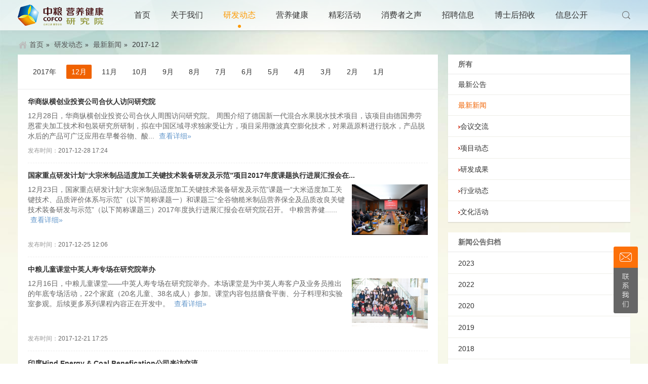

--- FILE ---
content_type: text/html; charset=utf-8
request_url: http://www.cofconhri.com/screen.html?cid=12&year=2017&month=12
body_size: 6077
content:
<!doctype html>
<html>
<head>
<meta http-equiv="Content-Type" content="text/html; charset=utf-8">
<meta name="author" content="http://www.fractal-technology.com">

    <title>研发动态筛选页面</title>
    <meta name="keywords" content="研发动态筛选页面" />
    <meta name="description" content="研发动态筛选页面" />

<script>
var CONFIG = {
    UID: -1,
    THEME: '/Public/static/themes/zlyy/',
    BASE_URL: ''
};
</script>
<script src="/Public/static/themes/zlyy/js/jquery.min.js"></script>
<link href="/Public/static/themes/zlyy/css/global.css" rel="stylesheet" type="text/css" />
<link href="/Public/static/themes/zlyy/css/menu.css" rel="stylesheet" type="text/css" />
<link href="/Public/static/themes/zlyy/css/form.css" rel="stylesheet" type="text/css" />
<link href="/Public/static/themes/zlyy/css/module.css" rel="stylesheet" type="text/css" />
<link href="/Public/static/themes/zlyy/css/skin_0.css" rel="stylesheet" type="text/css" id="skinCss" />
<link href="/Public/static/themes/zlyy/css/fineuploader-3.3.1.css" rel="stylesheet" type="text/css" />
<link href="/Public/static/themes/zlyy/favicon.ico" type="image/x-icon" rel="shortcut icon"/><!-- Favicon Icon -->
<link href="/Public/static/themes/zlyy/css/news.css" rel="stylesheet" type="text/css"/><script>
$ = jQuery;
/**
 * 全局变量
 */
var SITE_URL  = 'http://nhri.cofco.com';
var THEME_URL = 'http://nhri.cofco.com/addons/theme/_stastic';
var APPNAME   = 'news';
var MID       = '0';
var UID       = '0';
var initNums  =  '140';
// Js语言变量
var LANG = new Array();
var VERSION   = '20170426111';
var COOKIE_PREFIX = 'nhri_';
var URL_MOD       = '1';
var user_count_close = '';

</script>
    <script src="/Public/static/themes/zlyy/js/jqFix.js"></script>
<script src="/Public/static/themes/zlyy/js/zh-cn.js"></script><!--[if lt IE 10]>
<script type="text/javascript" src="/Public/static/themes/zlyy/js/pie.js"></script>
<![endif]-->
<script src="/Public/static/themes/zlyy/js/core.js"></script>
<script src="/Public/static/themes/zlyy/js/module.js"></script>
<script src="/Public/static/themes/zlyy/js/common.js"></script>
<script src="/Public/static/themes/zlyy/js/ui.core.js"></script>
<script src="/Public/static/themes/zlyy/js/ui.draggable.js"></script>
<script src="/Public/static/themes/zlyy/js/module.common.js"></script>
<script src="/Public/static/themes/zlyy/js/placeholder.js"></script>
<script src="/Public/static/themes/zlyy/js/fineuploader-3.3.1.js"></script>
<script src="/Public/static/themes/zlyy/js/jquery.superslide.2.1.1.js"></script>
<script src="/Public/static/themes/zlyy/js/slide.js"></script>
<script src="/Public/static/themes/zlyy/js/slides.min.js"></script>
</head>

<style>
        #myalert{ display:none; }
        .recruit .block1{ height: auto}
        .layer1s{background:url(/Public/static/themes/zlyy/images/con_mask.png);;position:fixed;left:0;right: 0;top:0;bottom: 0;width:100%;height:100%;z-index: 1000000;}
        .layer1s .myalert{padding:30px;background:#fff;width:240px;position:absolute;margin-top:-100px;top:50%;left:50%;margin-left:-120px;text-align:center; z-index: 100000}
        .layer1s .guan{background:url(/Public/static/themes/zlyy/images/close.png) no-repeat center; display:block;width:23px;height:23px;position:absolute;top:10px;right:10px;}
        .layer1s .text{padding-bottom:15px;font-size:18px;color:#474747;}
        .layer1s .button{background:none;border:1px solid #bbbbbb;width:91px;height:29px;font:14px/100% "Microsoft YaHei", Arial, Tahoma, Helvetica, sans-serif;color: #707070;}
    </style>
<body>
    <div id="myalert" class="layer1s">
        <div class="myalert" style="border: 1px solid #ccc;">
            <a href="javascript:;" onclick="myalert_hide();" class="guan"></a>
            <div class="text">请输入关键字</div>
            <a><button class="button" id="my_确定" style="cursor:pointer ;opacity: 1;transform: translateY(0px);">确定</button></a>
        </div>
    </div>
    <script>
        $(function(){
            var _width = $(window).width();
            if( _width < 751 ) {
                $('.layer1s .myalert').css( { "top" : "50%" , "left" : "50%"  } );
            }
        })
    </script>
    <script>
        function my_alert( title , url ) {
            $('#myalert').show();
            $('#myalert .myalert div').html( title );
            if( url ) {
                $('#my_确定').click( function() {
                    location.reload();
                });
            } else {
                $('#my_确定').click( function() {
                    $('#myalert').hide();
                });
            }
        }
        function myalert_hide(){
            $('#myalert').hide();
        }
    </script>
    <div id="body_page" name='body_page'>
        <div id="header" name="header">
        <!--登陆后-->
        <div class="header-wrap">
            <div class="head-bd">
                <div class="logo"><a href="/"><img src="http://img.cofconhri.com/Uploads/Zlyy/Picture/2018/09/28/s5badc2b54d454.png"  alt=""></a></div>                <div class="nav"><ul>
        <li class="link nav-lv1"><a href="/"  class="a-tab " >首页<i></i></a>
            </li>    <li class="drop nav-lv1"><a href="/Introduction.html"  class="a-tab " event-node="js_nav">关于我们<i></i></a>
        <div class="dropmenu-about">
              <div class="item-about nav-lv3" >
                <a href="/Introduction.html"  ><img src="http://img.cofconhri.com/Uploads/Zlyy/Picture/2018/09/04/s5b8e625db1198.png"></a><a href="/recruitment.html"  ><img src="http://img.cofconhri.com/Uploads/Zlyy/Picture/2018/09/04/s5b8e629fae2b8.png"></a>              </div>
              <ul>
                  <li class="nav-lv2"><a href="/consumer/solution.html" ><img src="http://img.cofconhri.com/Uploads/Zlyy/Picture/2018/09/04/s5b8e62e753d68.png"></a></li><li class="nav-lv2"><a href="/food/snacks.html" ><img src="http://img.cofconhri.com/Uploads/Zlyy/Picture/2018/09/04/s5b8e6313b5fb8.png"></a></li><li class="nav-lv2"><a href="/knowledge/center.html" ><img src="http://img.cofconhri.com/Uploads/Zlyy/Picture/2018/09/04/s5b8e6344a2738.png"></a></li><li class="nav-lv2"><a href="/nutrition/food.html" ><img src="http://img.cofconhri.com/Uploads/Zlyy/Picture/2018/09/04/s5b8e638d08278.png"></a></li><li class="nav-lv2"><a href="/biotechnology.html" ><img src="http://img.cofconhri.com/Uploads/Zlyy/Picture/2018/09/04/s5b8e63e087988.png"></a></li><li class="nav-lv2"><a href="/security/testing.html" ><img src="http://img.cofconhri.com/Uploads/Zlyy/Picture/2018/09/04/s5b8e644de3260.png"></a></li><li class="nav-lv2"><a href="/animal/biotechnology.html" ><img src="http://img.cofconhri.com/Uploads/Zlyy/Picture/2018/09/04/s5b8e64e550aa0.png"></a></li><li class="nav-lv2"><a href="/processing/engineering.html" ><img src="http://img.cofconhri.com/Uploads/Zlyy/Picture/2018/09/04/s5b8e652b56860.png"></a></li>              </ul>
          </div>    </li>    <li class="link nav-lv1"><a href="/news.html"  class="a-tab " >研发动态<i></i></a>
            </li>    <li class="link nav-lv1"><a href="/health.html"  class="a-tab " >营养健康<i></i></a>
            </li>    <li class="link nav-lv1"><a href="/activities.html"  class="a-tab " >精彩活动<i></i></a>
            </li>    <li class="link nav-lv1"><a href="/consumers.html"  class="a-tab " >消费者之声<i></i></a>
            </li>    <li class="link nav-lv1"><a href="/recruitment.html"  class="a-tab " >招聘信息<i></i></a>
            </li>    <li class="link nav-lv1"><a href="/doctoral.html"  class="a-tab " >博士后招收<i></i></a>
            </li>    <li class="link nav-lv1"><a href="/infopublic.html"  target="_blank"  class="a-tab " >信息公开<i></i></a>
            </li></ul>
<script>
var nowurl = window.location.pathname;
nowurl += window.location.hash;
var uri = 0;
$('.nav-lv1 a').each(function(){
      var listurl = $(this).attr('href');
      if(nowurl == listurl){
        $(this).addClass('current');
        uri =1;
      }
});
if(uri == 0){
  $('.nav-lv2 a').each(function(){
      var listurl = $(this).attr('href');
      if(nowurl == listurl){
        uri =1;
        $(this).parents('li.nav-lv1').addClass('current');
      }
  });
  $('.nav-lv3 a').each(function(){
        var listurl = $(this).attr('href');
        if(nowurl == listurl){
          uri =1;
          $(this).parents('li.nav-lv1').addClass('current');
        }
  });
}


</script>
<script>
  function getUrl(obj){
      setTimeout(function(){
        location.href = obj.attr('href');
        var nowurl = window.location.pathname;
          nowurl += window.location.hash;
          $('.nav-lv2 a').each(function(){
                var listurl = $(this).attr('href');
                if(nowurl == listurl){
                  $(this).addClass('current');
                  if(!($(this).parents('.nav-lv2').prev('.nav-tit').find('a').hasClass('current'))){
                    $(this).parents('.nav-lv2').prev('.nav-tit').find('a').addClass('current');
                  }
                }
          });
          var ld_id = window.location.hash;
          $(ld_id).click();
      },1000);
  }
</script></div>                                <div class="head-search"><a href="/searchs.html" class="input-btn"></a></div>
            </div>
        </div>
        <script type="text/javascript">
        $(document).ready(function(){
            $("#mod-product dd").hover(function() {
                $(this).addClass("hover");
            }, function() {
                $(this).removeClass("hover");
            });
            core.plugInit('search');
            $(".nav-wrap .nav li").hover(function() {
                $(this).addClass("drop");
            }, function() {
                $(this).removeClass("drop");
            });
        });
         core.plugFunc('dropnotify',function(){
            if( user_count_close!=1 ){
                setTimeout(function(){
                    core.dropnotify.init('message_list_container','message_container');
                },320);
            }
        });
        // var searchSubmit = function(id){
        //     if($('#'+id).find('.search_key').val() == $('#'+id).find('.search_key').attr('placeholder')){
        //         $('#'+id).find('.search_key').val('');
        //     }
        //     $('#'+id).submit();
        // }
        $(".nav .link").hover(function(){
            $(".nav .drop").removeClass("open");
            $(".dropmenu-about").hide();
        }),function(){
            $(".nav .drop").addClass("open");
            $(".dropmenu-about").show();
        }
        
    $(window).bind('scroll resize', function(e) {
        var stop = getScrollTop();
        if (stop >= 60) {
            if ($("#header").attr('isfixed') == 1) {
                return true;
            }
            $("#header").addClass("fixed");
            $("#header").attr('isfixed', 1);
        } else {
            if ($("#header").attr('isfixed') == 0) {
                return true;
            }
            $("#header").removeClass("fixed");
            $("#header").attr('isfixed', 0);
        }
    });
        </script>
</div>
<div class="layer-contact" edit_params="icon%3D1%26showtitle%3D1%26titleName%3D%E9%82%AE%E7%AE%B1"> <a style="background: url(http://img.cofconhri.com/Uploads/Zlyy/Picture/2018/09/28/s5badc608c0a8b.png) no-repeat 0 0;"  href="mailto:zheng.xin@cofco.com"></a></div><!--  -->
            <div id="page-wrap">
    <div id="main-wrap">
        <div id="st-index-grid" class="st-grid">
                                                                        
            <div class="crumb">
                <p>
                    <a href="/"><i class="ico-home"></i>首页</a><i class="vline">&raquo;</i>
                    <a href="/news.html">研发动态</a><i class="vline">&raquo;</i>
                    <a href="/screen.html?cid=12">最新新闻</a><i class="vline">&raquo;</i>
                    2017-12                </p>
            </div>
            <div class="col-doc">
                <div id="cof-coR" class="right">
                    <div class="mod-category">
                        <div class="hd">
                            <a href="javascript:;">
                                <h2>所有</h2></a>
                        </div>
                        <div class="bd">
                                                            <dl class="sort-item">
                                    <dt ><a href="/screen.html?cid=13" >最新公告</a></dt>
                                </dl>
                                                                <dl class="sort-item">
                                    <dt class="current"><a href="/screen.html?cid=12" >最新新闻</a></dt>
                                </dl>
                                <dd>
                                        <ul class="sort-itemtwo">
                                            <li >
                                                    <a href="/screen.html?cid=12&dynamic=990114"><i class="co-ico18 ico-point"></i>会议交流</a><!-- <b class="count">(180)</b>  -->
                                                </li><li >
                                                    <a href="/screen.html?cid=12&dynamic=990115"><i class="co-ico18 ico-point"></i>项目动态</a><!-- <b class="count">(180)</b>  -->
                                                </li><li >
                                                    <a href="/screen.html?cid=12&dynamic=990116"><i class="co-ico18 ico-point"></i>研发成果</a><!-- <b class="count">(180)</b>  -->
                                                </li><li >
                                                    <a href="/screen.html?cid=12&dynamic=990117"><i class="co-ico18 ico-point"></i>行业动态</a><!-- <b class="count">(180)</b>  -->
                                                </li><li >
                                                    <a href="/screen.html?cid=12&dynamic=990118"><i class="co-ico18 ico-point"></i>文化活动</a><!-- <b class="count">(180)</b>  -->
                                                </li>                                        </ul>
                                    </dd>                        </div>
                    </div>
                    <div class="mod-category">
                        <div class="hd">
                            <h2>新闻公告归档</h2></div>
                        <ul class="sort-itemtwo">
                                                                <li >
                                        <a href="/screen.html?cid=12&year=2023">2023</a></li>                                    <li >
                                        <a href="/screen.html?cid=12&year=2022">2022</a></li>                                    <li >
                                        <a href="/screen.html?cid=12&year=2020">2020</a></li>                                    <li >
                                        <a href="/screen.html?cid=12&year=2019">2019</a></li>                                    <li >
                                        <a href="/screen.html?cid=12&year=2018">2018</a></li>                                    <li class="current">
                                        <a href="/screen.html?cid=12&year=2017">2017</a></li>                                    <li >
                                        <a href="/screen.html?cid=12&year=2016">2016</a></li>                                    <li >
                                        <a href="/screen.html?cid=12&year=2015">2015</a></li>                                    <li >
                                        <a href="/screen.html?cid=12&year=1970">1970</a></li>                        </ul>
                    </div>
                    <div class="mod-tagClouds">
                        <div class="hd">
                            <h2>标签</h2></div>
                        <div class="bd">
                                                        <a href="/screen.html?cid=12&dynamiclist=990183"><i class="arrow-tag"></i>营养健康</a><a href="/screen.html?cid=12&dynamiclist=990182"><i class="arrow-tag"></i>交流</a><a href="/screen.html?cid=12&dynamiclist=990181"><i class="arrow-tag"></i>调研</a><a href="/screen.html?cid=12&dynamiclist=990180"><i class="arrow-tag"></i>研究院</a><a href="/screen.html?cid=12&dynamiclist=990156"><i class="arrow-tag"></i>校企联合创意大赛</a><a href="/screen.html?cid=12&dynamiclist=990157"><i class="arrow-tag"></i>科协</a><a href="/screen.html?cid=12&dynamiclist=990158"><i class="arrow-tag"></i>食品</a><a href="/screen.html?cid=12&dynamiclist=990162"><i class="arrow-tag"></i>粮食科技活动周</a><a href="/screen.html?cid=12&dynamiclist=990163"><i class="arrow-tag"></i>创意</a><a href="/screen.html?cid=12&dynamiclist=990171"><i class="arrow-tag"></i>国际合作</a><a href="/screen.html?cid=12&dynamiclist=990172"><i class="arrow-tag"></i>肠道菌群</a><a href="/screen.html?cid=12&dynamiclist=990175"><i class="arrow-tag"></i>创意大赛</a><a href="/screen.html?cid=12&dynamiclist=990184"><i class="arrow-tag"></i>培训</a><a href="/screen.html?cid=12&dynamiclist=990185"><i class="arrow-tag"></i>中科院</a><a href="/screen.html?cid=12&dynamiclist=990186"><i class="arrow-tag"></i>公示</a><a href="/screen.html?cid=12&dynamiclist=990187"><i class="arrow-tag"></i>北京市科委</a><a href="/screen.html?cid=12&dynamiclist=990188"><i class="arrow-tag"></i>博士后</a><a href="/screen.html?cid=12&dynamiclist=990189"><i class="arrow-tag"></i>中粮</a><a href="/screen.html?cid=12&dynamiclist=990190"><i class="arrow-tag"></i>研发</a><a href="/screen.html?cid=12&dynamiclist=990191"><i class="arrow-tag"></i>未来科学城</a><a href="/screen.html?cid=12&dynamiclist=990192"><i class="arrow-tag"></i>项目验收</a><a href="/screen.html?cid=12&dynamiclist=990193"><i class="arrow-tag"></i>饲料</a><a href="/screen.html?cid=12&dynamiclist=990194"><i class="arrow-tag"></i>科技部</a><a href="/screen.html?cid=12&dynamiclist=990195"><i class="arrow-tag"></i>专利</a><a href="/screen.html?cid=12&dynamiclist=990196"><i class="arrow-tag"></i>考察</a><a href="/screen.html?cid=12&dynamiclist=990197"><i class="arrow-tag"></i>知识管理</a><a href="/screen.html?cid=12&dynamiclist=990198"><i class="arrow-tag"></i>知识产权</a>                        </div>
                    </div>
                </div>
                <div id="cof-coL" class="left">
                    <div class="news-main">
                                                <div class="mod-class">
                            <ul>
                                <!--<dt class="bd-hvb"><h3><a href="http://nhri.cofco.com/index.php?app=news&mod=Index&act=lists&cid=2">新闻</a></h3></dt>-->
                                
                                                                    <li >
                                                <a href="/screen.html?cid=12&year=2017">2017年<span><!-- (331) --></span></a>
                                            </li>
                                                                                                                                            <li class="current">
                                                        <a href="/screen.html?cid=12&year=2017&month=12">12月</a>
                                                    </li>
                                                                                                    <li >
                                                        <a href="/screen.html?cid=12&year=2017&month=11">11月</a>
                                                    </li>
                                                                                                    <li >
                                                        <a href="/screen.html?cid=12&year=2017&month=10">10月</a>
                                                    </li>
                                                                                                    <li >
                                                        <a href="/screen.html?cid=12&year=2017&month=9">9月</a>
                                                    </li>
                                                                                                    <li >
                                                        <a href="/screen.html?cid=12&year=2017&month=8">8月</a>
                                                    </li>
                                                                                                    <li >
                                                        <a href="/screen.html?cid=12&year=2017&month=7">7月</a>
                                                    </li>
                                                                                                    <li >
                                                        <a href="/screen.html?cid=12&year=2017&month=6">6月</a>
                                                    </li>
                                                                                                    <li >
                                                        <a href="/screen.html?cid=12&year=2017&month=5">5月</a>
                                                    </li>
                                                                                                    <li >
                                                        <a href="/screen.html?cid=12&year=2017&month=4">4月</a>
                                                    </li>
                                                                                                    <li >
                                                        <a href="/screen.html?cid=12&year=2017&month=3">3月</a>
                                                    </li>
                                                                                                    <li >
                                                        <a href="/screen.html?cid=12&year=2017&month=2">2月</a>
                                                    </li>
                                                                                                    <li >
                                                        <a href="/screen.html?cid=12&year=2017&month=1">1月</a>
                                                    </li>
                                                                                                            </ul>
                        </div>
                                                <div id="datalist"></div>
                    </div>
                </div>
            </div>
        </div>
    </div>
</div>
<script src="/Public/static/themes/zlyy/js/online_check.js"></script>
<script type="text/javascript">
$(function(){
    var cid                 = "12";
    var dynamic_id          = "0";
    var dynamicb_id         = "0";
    var dynamiclist_id      = "0";
    var year_id             = "2017";
    var month_id            = "12";

    var search              = {
        // 不设置category_id会出错
        cid         : cid,
        tpl_file    : 'news',
        pagesize    : 15,
    };
    if(dynamic_id != 0){
        search.dynamic = dynamic_id;
        if(dynamicb_id != 0){
            search.dynamicb = dynamicb_id;
        }
    }else if(year_id != 0){
        search.year = year_id;
        if(month_id != 0){
            search.month = month_id;
        }
    }else if(dynamiclist_id != 0){
        search.dynamiclist = dynamiclist_id;
    }

    refrush("/searchs/zlyyarchives.html", search);

    // $('#datalist').on('click', '.page-mod a', function() {
    //     refrush($(this).attr('href'), null, true);
    //     return false;
    // });

    function refrush(url, datas, falg) {
        $.get(url, datas, function(data) {
            if (data) {
                $('#datalist').html(data);
                if( falg == true) {
                    $("html,body").animate({
                        scrollTop: $(".result").offset().top
                    }, 200);
                }
            }
        });
    }
})
</script>
<script type="text/javascript">
    nowurl = '/notice.html';
    if(uri ==0){
        $('.nav-lv1 a').each(function(i,s){
          var listurl = $(this).attr('href');
          if(nowurl == listurl){
            $(this).addClass('current');
            uri =1;
          }
        });
    }
    </script><script type="text/javascript">
    nowurl = '/news.html';
    if(uri ==0){
        $('.nav-lv1 a').each(function(i,s){
          var listurl = $(this).attr('href');
          if(nowurl == listurl){
            $(this).addClass('current');
            uri =1;
          }
        });
    }
    </script><script type="text/javascript" src="/Public/static/themes/zlyy/js/news.js"></script>
        <div class="foot">
        <div class="copyright">©Copyright 2020中粮营养健康研究院有限公司 版权所有  <a href="https://beian.miit.gov.cn"  target="_blank">京ICP备11009988号-4</a>&nbsp;&nbsp;<img src="/Public/static/themes/zlyy/images/hb.png" title="" alt=""></a><a href="http://www.beian.gov.cn/portal/registerSystemInfo?recordcode=11011402011752"  target="_blank">&nbsp;京公网安备11011402011752号</a></div>
</div>
                <script>
        $(function(){
            if ( '0' != 1 ) {
                $('#header div').removeClass('widget-area').find('.widget-area-edit,.widget-area-notice').remove();
                $('#footer div').removeClass('widget-area').find('.widget-area-edit,.widget-area-notice').remove();
            }
        })
        </script>
    </div>
</body>
</html>
<script>
var _hmt = _hmt || [];
(function() {
  var hm = document.createElement("script");
  hm.src = "https://hm.baidu.com/hm.js?52a40b7b715c6bd61c3b4de44735e704";
  var s = document.getElementsByTagName("script")[0]; 
  s.parentNode.insertBefore(hm, s);
})();
</script>

--- FILE ---
content_type: text/html; charset=utf-8
request_url: http://www.cofconhri.com/searchs/zlyyarchives.html?cid=12&tpl_file=news&pagesize=15&year=2017&month=12
body_size: 5328
content:
<div id="news-lists" class="news-lists">
        <dl class="news-list clearfix">
            <dt><a href="/news/detail/416.html" target="_blank" class="name" title="华商纵横创业投资公司合伙人访问研究院">华商纵横创业投资公司合伙人访问研究院</a></dt>
            <dd class="detail">
                                       12月28日，华商纵横创业投资公司合伙人周围访问研究院。 

    周围介绍了德国新一代混合水果脱水技术项目，该项目由德国弗劳恩霍夫加工技术和包装研究所研制，拟在中国区域寻求独家受让方，项目采用微波真空膨化技术，对果蔬原料进行脱水，产品脱水后的产品可广泛应用在早餐谷物、酸...                <a href="/news/detail/416.html" target="_blank" class="more">查看详细&raquo;</a>
            </dd>
            <dd class="info">
                <div class="time"><span>发布时间：</span>2017-12-28 17:24</div>
            </dd>
        </dl><dl class="news-list clearfix">
            <dt><a href="/news/detail/356.html" target="_blank" class="name" title="国家重点研发计划“大宗米制品适度加工关键技术装备研发及示范”项目2017年度课题执行进展汇报会在研究院召开">国家重点研发计划“大宗米制品适度加工关键技术装备研发及示范”项目2017年度课题执行进展汇报会在...</a></dt>
            <dd class="detail">
            <img src="http://img.cofconhri.com/Uploads/Zlyy/Picture/2018/09/10/s5b963a483539f.png" width='150px' height='100px' title="" alt="" class="photo">                        12月23日，国家重点研发计划“大宗米制品适度加工关键技术装备研发及示范”课题一“大米适度加工关键技术、品质评价体系与示范”（以下简称课题一）和课题三“全谷物糙米制品营养保全及品质改良关键技术装备研发与示范”（以下简称课题三）2017年度执行进展汇报会在研究院召开。 中粮营养健......                <a href="/news/detail/356.html" target="_blank" class="more">查看详细&raquo;</a>
            </dd>
            <dd class="info">
                <div class="time"><span>发布时间：</span>2017-12-25 12:06</div>
            </dd>
        </dl><dl class="news-list clearfix">
            <dt><a href="/news/detail/361.html" target="_blank" class="name" title="中粮儿童课堂中英人寿专场在研究院举办">中粮儿童课堂中英人寿专场在研究院举办</a></dt>
            <dd class="detail">
            <img src="http://img.cofconhri.com/Uploads/Zlyy/Picture/2018/09/10/s5b963ae15b6dc.png" width='150px' height='100px' title="" alt="" class="photo">                        12月16日，中粮儿童课堂——中英人寿专场在研究院举办。本场课堂是为中英人寿客户及业务员推出的年底专场活动，22个家庭（20名儿童、38名成人）参加。课堂内容包括膳食平衡、分子料理和实验室参观。后续更多系列课程内容正在开发中。                <a href="/news/detail/361.html" target="_blank" class="more">查看详细&raquo;</a>
            </dd>
            <dd class="info">
                <div class="time"><span>发布时间：</span>2017-12-21 17:25</div>
            </dd>
        </dl><dl class="news-list clearfix">
            <dt><a href="/news/detail/372.html" target="_blank" class="name" title="印度Hind Energy &amp; Coal Benefication公司来访交流">印度Hind Energy &amp; Coal Benefication公司来访交流</a></dt>
            <dd class="detail">
            <img src="http://img.cofconhri.com/Uploads/Zlyy/Picture/2018/09/11/s5b97277111672_4024_2680_0_0.jpg" width='150px' height='100px' title="" alt="" class="photo">                        12月13日，印度Hind Energy &amp; Coal Benefication公司总监Aditya Agrawal先生一行来访研究院，双方就油脂加工技术及副产物综合利用开展交流。 
  
    研究院院长助理、加工应用技术中心主任王满意博士向客人介绍研究院前期研究工作...                <a href="/news/detail/372.html" target="_blank" class="more">查看详细&raquo;</a>
            </dd>
            <dd class="info">
                <div class="time"><span>发布时间：</span>2017-12-17 16:28</div>
            </dd>
        </dl><dl class="news-list clearfix">
            <dt><a href="/news/detail/415.html" target="_blank" class="name" title="荣之联公司到访交流大数据产业发展合作">荣之联公司到访交流大数据产业发展合作</a></dt>
            <dd class="detail">
                                    12月12日，北京荣之联科技股份有限公司高级副总裁吴烜一行到访研究院，郝小明院长介绍了研究院在营养健康相关领域的业务布局。 
  
    双方围绕精准营养、健康管理、食品安全、消费者研究、知识服务等领域的大数据体系构建与创新应用展开深入沟通和热烈讨论，就营养健康、食品安全领域的...                <a href="/news/detail/415.html" target="_blank" class="more">查看详细&raquo;</a>
            </dd>
            <dd class="info">
                <div class="time"><span>发布时间：</span>2017-12-17 16:25</div>
            </dd>
        </dl><dl class="news-list clearfix">
            <dt><a href="/news/detail/371.html" target="_blank" class="name" title="中国工程科技知识中心营养健康专业知识服务系统建设项目启动">中国工程科技知识中心营养健康专业知识服务系统建设项目启动</a></dt>
            <dd class="detail">
            <img src="http://img.cofconhri.com/Uploads/Zlyy/Picture/2018/09/10/s5b9641ad9cfce.png" width='150px' height='100px' title="" alt="" class="photo">                        12月14日，研究院召开中国工程科技知识中心营养健康专业知识服务系统建设项目启动会。 项目总体负责人牛兴和总工程师介绍项目前期申报和准备情况，就项目整体规划与后续实施提出方向和要求。项目经理何洪优汇报了项目目标、任务分解、人员配置、预算分配方案、项目管理制度、后续市场化运营....                <a href="/news/detail/371.html" target="_blank" class="more">查看详细&raquo;</a>
            </dd>
            <dd class="info">
                <div class="time"><span>发布时间：</span>2017-12-17 16:21</div>
            </dd>
        </dl><dl class="news-list clearfix">
            <dt><a href="/news/detail/414.html" target="_blank" class="name" title="中国农业大学食品学院领导到访研究院">中国农业大学食品学院领导到访研究院</a></dt>
            <dd class="detail">
            <img src="http://img.cofconhri.com/Uploads/Zlyy/Picture/2018/09/11/s5b973eebe9763_1432_952_0_0.jpg" width='150px' height='100px' title="" alt="" class="photo">                        12月8日，中国农业大学食品科学与营养工程学院副院长郭顺堂教授、黄卫东教授以及中华炎黄文化促进会副会长王磊一行访问研究院，双方就开展深层次合作进行交流。 
  
    黄卫东教授参观了生物技术中心、营养代谢中心、感官评价实验室、食品质量与安全中心；了解集团和研究院的整体概况和研...                <a href="/news/detail/414.html" target="_blank" class="more">查看详细&raquo;</a>
            </dd>
            <dd class="info">
                <div class="time"><span>发布时间：</span>2017-12-17 16:19</div>
            </dd>
        </dl><dl class="news-list clearfix">
            <dt><a href="/news/detail/473.html" target="_blank" class="name" title="研究院召开第一届第六次会员（职工）代表大会">研究院召开第一届第六次会员（职工）代表大会</a></dt>
            <dd class="detail">
            <img src="http://img.cofconhri.com/Uploads/Zlyy/Picture/2018/09/11/s5b976f376096c_3544_2360_0_0.jpg" width='150px' height='100px' title="" alt="" class="photo">                            12月13日，研究院召开第一届第六次会员（职工）代表大会。 
会议审议通过了《研究院困难员工慰问帮扶管理办法》、《研究院离职管理规定》、《研究院员工退休管理办法》、《研究院工会2017年度工作总结与经费使用情况报告》、《研究院主导产业规划》，集体学习党的十九大精神，颁发了第...                <a href="/news/detail/473.html" target="_blank" class="more">查看详细&raquo;</a>
            </dd>
            <dd class="info">
                <div class="time"><span>发布时间：</span>2017-12-17 16:17</div>
            </dd>
        </dl><dl class="news-list clearfix">
            <dt><a href="/news/detail/413.html" target="_blank" class="name" title="北京市体检中心领导到访研究院">北京市体检中心领导到访研究院</a></dt>
            <dd class="detail">
            <img src="http://img.cofconhri.com/Uploads/Zlyy/Picture/2018/09/11/s5b973e8fb22fc.jpg" width='150px' height='100px' title="" alt="" class="photo">                        2月13日，北京市体检中心张静波主任一行到访研究院。 
  

    营养与代谢中心副主任董志忠介绍了中粮集团发展历史、业务构成以及研究院定位于研究方向等，详细阐述了中粮智慧健康管理中心的业务构想。郝小明院长、牛兴和总工程师表达了推进体检中心建设的国家形势、集团意向。张静波主...                <a href="/news/detail/413.html" target="_blank" class="more">查看详细&raquo;</a>
            </dd>
            <dd class="info">
                <div class="time"><span>发布时间：</span>2017-12-17 16:15</div>
            </dd>
        </dl><dl class="news-list clearfix">
            <dt><a href="/news/detail/412.html" target="_blank" class="name" title="中石化石油化工科学研究院领导到访研究院">中石化石油化工科学研究院领导到访研究院</a></dt>
            <dd class="detail">
            <img src="http://img.cofconhri.com/Uploads/Zlyy/Picture/2018/09/11/s5b973d714e6a7.jpg" width='150px' height='100px' title="" alt="" class="photo">                        12月12日，中石化石油化工科学研究院副总工程师宗保宁一行到访研究院交流微藻饲料技术。 
  
    石科院朱俊英博士介绍了中石化微藻脱硝组合工艺的研发进展，利用微藻吸收炼厂尾气中的氮氧化物，既减少了污染排放又生产出富含蛋白营养的微藻产品。双方就微藻作为饲料产品的可行性进行了深...                <a href="/news/detail/412.html" target="_blank" class="more">查看详细&raquo;</a>
            </dd>
            <dd class="info">
                <div class="time"><span>发布时间：</span>2017-12-17 16:05</div>
            </dd>
        </dl><dl class="news-list clearfix">
            <dt><a href="/news/detail/471.html" target="_blank" class="name" title="北师大实验小学未来科技城小学百日庆典活动在研究院圆满举行">北师大实验小学未来科技城小学百日庆典活动在研究院圆满举行</a></dt>
            <dd class="detail">
            <img src="http://img.cofconhri.com/Uploads/Zlyy/Picture/2018/09/11/s5b976ec53eacf.jpg" width='150px' height='100px' title="" alt="" class="photo">                        12月8日，北师大实验小学未来科技城学校2017级新生入学“百日纪念典礼”在中粮营养健康研究院圆满举行。 
  
    活动中研究院加工应用中心的研发人员亲自示范指导，带领小学生们亲自动手**全麦饼干，体验全麦饼干**全过程。营养与代谢中心的研发人员为小学师生开设了以“儿童营养...                <a href="/news/detail/471.html" target="_blank" class="more">查看详细&raquo;</a>
            </dd>
            <dd class="info">
                <div class="time"><span>发布时间：</span>2017-12-17 16:03</div>
            </dd>
        </dl><dl class="news-list clearfix">
            <dt><a href="/news/detail/366.html" target="_blank" class="name" title="研究院获批两项北京高精尖创新中心开放基金项目">研究院获批两项北京高精尖创新中心开放基金项目</a></dt>
            <dd class="detail">
                                    近日，由北京工商大学组织的“2018年度北京食品营养与人类健康高精尖创新中心开放基金”评审结束，目前已完成公示。 加工应用技术中心刘泽龙博士申报项目“基于蛋白胶体颗粒的非氢化低饱和植脂奶油骨架形成机制研究”、科技与市场开发部王勇博士申报项目“食品多糖-蛋白耦合体系的功....                <a href="/news/detail/366.html" target="_blank" class="more">查看详细&raquo;</a>
            </dd>
            <dd class="info">
                <div class="time"><span>发布时间：</span>2017-12-17 16:02</div>
            </dd>
        </dl><dl class="news-list clearfix">
            <dt><a href="/news/detail/411.html" target="_blank" class="name" title="中国疾病预防控制中心营养所专家到访研究院">中国疾病预防控制中心营养所专家到访研究院</a></dt>
            <dd class="detail">
            <img src="http://img.cofconhri.com/Uploads/Zlyy/Picture/2018/09/11/s5b973ce08ca8e_1612_1072_0_0.jpg" width='150px' height='100px' title="" alt="" class="photo">                          12月4日，中国疾病预防控制中心（CDC）营养所杨晓光教授到访研究院，郝小明院长、牛兴和总工程师出席座谈交流。 
 营养与代谢中心副主任董志忠博士介绍了营养与代谢中心整体概况、定位、能力和服务、平台框架和目标以及各个平台主要内容。杨晓光教授介绍了评价系统、营养素强化、健康管理（...                <a href="/news/detail/411.html" target="_blank" class="more">查看详细&raquo;</a>
            </dd>
            <dd class="info">
                <div class="time"><span>发布时间：</span>2017-12-17 16:00</div>
            </dd>
        </dl><dl class="news-list clearfix">
            <dt><a href="/news/detail/410.html" target="_blank" class="name" title="山东好当家海洋发展公司到研究院交流">山东好当家海洋发展公司到研究院交流</a></dt>
            <dd class="detail">
            <img src="http://img.cofconhri.com/Uploads/Zlyy/Picture/2018/09/11/s5b973c2dd8239_1432_952_0_0.jpg" width='150px' height='100px' title="" alt="" class="photo">                        2月5日，山东好当家海洋发展股份有限公司副总裁李俊峰到研究院交流，院长助理钟鸣陪同参观了营养与代谢中心、品牌食品研发中心、食品质量与安全中心和消费者与市场研究中心访谈室，并座谈交流。 
  
    院长助理钟鸣介绍了中粮集团概况、研究院机构设置、人才引进、研究方向和基地建设等情...                <a href="/news/detail/410.html" target="_blank" class="more">查看详细&raquo;</a>
            </dd>
            <dd class="info">
                <div class="time"><span>发布时间：</span>2017-12-17 15:58</div>
            </dd>
        </dl><dl class="news-list clearfix">
            <dt><a href="/news/detail/409.html" target="_blank" class="name" title="中国冶金地质总局领导到访研究院">中国冶金地质总局领导到访研究院</a></dt>
            <dd class="detail">
                                    11月30日，中国冶金地质总局局长助理易荣到访研究院交流检验检测业务。 
  
    易荣局长助理介绍了中国冶金地质总局下设的检测机构基本情况和运营发展的初步设想。食品质量与安全中心介绍了研究院目前检测资质、能力和业务开展情况以及发展规划。双方就检测资源共享、**政策支持、实验...                <a href="/news/detail/409.html" target="_blank" class="more">查看详细&raquo;</a>
            </dd>
            <dd class="info">
                <div class="time"><span>发布时间：</span>2017-12-17 15:56</div>
            </dd>
        </dl>  
</div>
<div id="page" class="page">
                        <a href="javascript:void(0);" title="1" class="current">1</a>
                            <a href="/searchs/zlyyarchives/cid/12/tpl_file/news/pagesize/15/year/2017/month/12/p/2.html" onclick="getPage($(this));return false;" >2</a>                <a href="/searchs/zlyyarchives/cid/12/tpl_file/news/pagesize/15/year/2017/month/12/p/3.html" onclick="getPage($(this));return false;" >3</a>                <a href="/searchs/zlyyarchives/cid/12/tpl_file/news/pagesize/15/year/2017/month/12/p/4.html" onclick="getPage($(this));return false;" >4</a>                <a href="/searchs/zlyyarchives/cid/12/tpl_file/news/pagesize/15/year/2017/month/12/p/2.html" onclick="getPage($(this));return false;" class='next'>下一页</a>        <!-- <a href="javascript:;" onclick="return false;" data-href="/searchs/zlyyarchives/cid/12/tpl_file/news/pagesize/15/year/2017/month/12/p/2.html" class="page-more m-show">查看更多</a> -->
    </div><script type="text/javascript">
// $('#datalist').off();
// $('#datalist').on('click', '.page-box li.jump .page-btn', function(event) {
//     var go  = parseInt($(this).parents('.jump').find('input[type=text]').val());
//     var max = parseInt($(this).attr('total-pages'));
//     if(!go){
//         return false;
//     }else{
//         var p = (go > max) ? max : go;
//     }
//     var _url = $(this).attr("data-url");
//     _url = _url.replace('_PAGENUM_', p);
//     $.get(_url,{},function(data){
//       $('#datalist').html(data);
//        _top =  $("#datalist").offset().top - 150;
//           $("html,body").animate({
//             scrollTop: _top
//         }, 200);
//     });
// });
// $(document).off('click', '.page-more');
// $(document).on('click', '.page-more', function(){
//     var url = $(this).attr('data-href');
//     if(url == undefined){
//         url = "";
//     }
//     $('div.page-mod')[0].remove();
    
//     $.get(url,{},function(data){
//         $('#datalist').append(data);
//     });
// })
</script>
<script type="text/javascript">
function getPage(obj){
    url = obj.attr('href');
    $.get(url+'?'+Math.random(),{},function(data){
      $('#datalist').html(data);
      _top =  $("#datalist").offset().top - 150;
          $("html,body").animate({
            scrollTop: _top
        }, 200);
    });
}
$(function(){
    setTimeout(function(){
        if($(window).width()>750){
            var wid = $('.empty-data').width()*0.952;
            $('.empty-data').css("width", wid );
        }
    })
})

// $('.page-input input').keyup(function(e){
//     if(e.keyCode === 13){
//         $('.page-btn').click();
//     }
// });
</script>
<script>
setTimeout(function(){
    if($(window).width()<750){
        $(".rem_blank a").removeAttr("target");
        $("#datalist a").removeAttr("target");
    }
},100)
 </script>

--- FILE ---
content_type: text/css
request_url: http://www.cofconhri.com/Public/static/themes/zlyy/css/global.css
body_size: 20438
content:
/* CSS Document
 * Design By niuwentao
 * Ver:QimingDao Team
 */
html{color:#333}
body{background:url(../images/bodybg.jpg) repeat-x left -44px fixed;}
body,div,dl,dt,dd,ul,ol,li,h1,h2,h3,h4,h5,h6,pre,code,form,fieldset,legend,input,textarea,p,blockquote,th,td{margin:0;padding:0}
table{border-collapse:collapse;border-spacing:0;}
img{border:0 none}
address,caption,cite,code,dfn,th,var,b,i,s{font-style:normal;font-weight:normal}
li{list-style-type:none}
pre{white-space:pre-wrap;white-space:-moz-pre-wrap;white-space:-pre-wrap;white-space:-o-pre-wrap;word-wrap:break-word;}
caption,th{text-align:left}
h1,h2,h3,h4,h5,h6{font-size:100%;font-weight:normal}
sup{vertical-align:text-top}
sub{vertical-align:text-bottom}
body, button, select, textarea, input{font:12px/1.125 Helvetica Neue,Tahoma,Arial,"微软雅黑","宋体","黑体"}
body{word-wrap:break-word;word-wrap:break-word}
a{color:#333333;text-decoration:none}
a:hover{text-decoration:underline}
/*public*/
a.font-orange:link,a.font-orange:visited{color:#f60}
.font-orange{color:#f60}
.vline{font-size:12px;font-style:normal;margin:0 5px}
.checkbox{vertical-align:middle;margin:0 5px 0 0;*margin:-1px 5px -3px -3px;*vertical-align:-3px}
.clearfix{*zoom:1}
.clearfix:after{visibility:hidden;display:block;font-size:0;content:" ";clear:both;height:0;}
.clear{clear:both}
.hide{overflow:hidden}
.shadow{box-shadow:0 1px 1px rgba(0, 0, 0, 0.1);background:#fff;}
.img-circle{-webkit-border-radius:50%;-moz-border-radius:50%;border-radius:50%;}
/*浮动*/
.left{float:left} 
.right{float:right}
.center{text-align:center}
/*间距*/
.m0{margin:0}
.ml5{margin-left:5px}
.mr5{margin-right:5px}
.mt5{margin-top:5px}
.mb5{margin-bottom:5px}
.ml10{margin-left:10px}
.mr10{margin-right:10px}
.mt10{margin-top:10px}
.mb10{margin-bottom:10px}
.ml15{margin-left:15px}
.mr15{margin-right:15px}
.mt15{margin-top:15px}
.mb15{margin-bottom:15px}
.pl10{padding-left:10px}
.pr10{padding-right:10px}
.pt10{padding-top:10px}
.pb10{padding-bottom:10px}
.pl15{padding-left:15px}
.pr15{padding-right:15px}
.pt15{padding-top:15px}
.pb15{padding-bottom:15px}
.txtR{text-align:right}
.textL{text-align:left!important}
.textC{text-align:center}
.text-required{color:#f00;font-size:10px;}
.f12{font-size:12px}
.fw{font-weight:700}
.f9{color:#999}
.textb{color:#bbb}
.txt-Red{color:#f00}
.minh{min-height:680px;_height:expression(this.scrollHeight < 680 ? "680px":"auto")}
/*分栏*/
#col{margin:0 auto}
#col1{width:180px}
#col2{width:300px}
#col3{width:300px}
#col5{width:730px}
#col6{width:700px}
#col7{width:740px}
#col8{width:1030px}
#cof-coL{width:830px}
#cof-coR{width:360px}
#cof-coM{width:556px}
.col-main-faq{margin:0 226px 0 0}
.col-left-menu{float:left;width:140px}
.col-right-faq{float:right;width:206px;padding:0 0 20px 20px}
.col-right-manage{margin:0 0 0 140px;padding:10px;background:#fff;min-height:768px;_margin:0 0 0 137px;}
.main-right7{margin:0 0 0 220px;min-height:500px;*zoom:1;_float:left;_margin:0}

/*框架*/
#page-wrap{margin:80px 0 0; min-height: 500px;
		-webkit-box-sizing: content-box;
		-moz-box-sizing: content-box;
		box-sizing: content-box;
}
#page-wrap #main-wrap,#page-home #main-wrap{margin:0 auto;text-align:left;max-width:1210px}
#page-home{margin:20px 0 0;}
#page-home #main-wrap{max-width:1230px}
#st-index-grid{zoom:1}
#st-search-grid{margin:0 0 10px}
#main-wrap .page-content:after{clear:both;content:".";display:block;height:0;visibility:hidden}
.main-left{float:left}
.main-right{float:right}
.main-right-search{border-bottom:none 0}
.main-right .feed_list,.main-right .feed_lists a.notes{margin:0 20px 10px;_margin:0 20px 10px 17px;}
.main-right .detail{margin:0 20px 8px}
.main-right .feed_list .repeat .input textarea{width:98.5%}
.page-content .set-section{padding:20px 0;border:#ebebeb solid 1px;border-top:none 0}
.page-content .set-section .tab-menu{margin:0 20px}
.st-grid{zoom:1}
.st-grid:after,.st-section:after{visibility:hidden;display:block;font-size:0;content:".";clear:both;height:0}
.st-index-right{float:right;padding:0 0 40px}
.st-index-main{float:left;min-height:768px;padding:0 0 15px;*zoom:1}
.st-index-left{float:left;width:118px;}
.st-section{margin-left:180px;*zoom:1;_float:left;_margin:0}
.st-search-grid{border-bottom:#ebebeb solid 1px;padding:0}
.st-section .st-index-right .right-wrap{padding:0 0 0 20px}

/*首页下微博列表*/
.st-index-main .big-comment-lists{margin:0 0 10px}
.note{padding:10px;text-align:center;height:600px;}

/*
**HEADER
*/
#header{width:100%;color:#555;left:0;top:0;position:fixed;z-index:990;height:60px;background:url(../images/transparent.png) repeat 0 0;}
#header.header{background:none}
#header.fixed{box-shadow:0 1px 1px rgba(0,0,0,.1)}
#header .header-wrap{height:60px;}
#header .head-bd{margin:0 auto;max-width:1210px;height:60px;position:relative;z-index:999}

/*LOGO*/
#header .logo{float:left;overflow:hidden;}
#header .logo a{text-align:left;display:block;height:60px;overflow:hidden;color:#cbde9b;}
#header .logo a:hover{text-decoration:none}
#header .logo img{vertical-align:top;margin:9px 0;}
#header .logo span{display:inline-block;text-shadow:0 1px #709a0d;vertical-align:3px;padding:0 0 0 5px;vertical-align:bottom;line-height:20px;*line-height:16px}

/*NAV*/
#header .nav{float:left;margin-left:40px;}
#header .nav>ul>li{float:left;padding-top:11px;}
#header .nav .a-tab{display:block;height:38px;line-height:38px;font-size:16px;padding:0 20px 11px;position:relative;cursor:pointer;}
#header .nav .a-tab:hover,#header .nav .current{color:#fd9900;text-decoration:none;}
#header .nav .a-tab i{background-color:#fd9900;width:6px;height:6px;border-radius:50%;position:absolute;left:50%;margin-left:-3px;bottom:5px;display:none;}
#header .nav .a-tab:hover i,#header .nav .current i{display:block;}
#header .nav .drop.open .a-tab{color:#fd9900;border:#d9d9d9 solid 1px;border-bottom-color:#fff;padding:0 19px 10px;line-height:36px;border-radius:4px 4px 0 0;position:relative;z-index:9;background:#fff;}
#header .nav .drop.open .a-tab i{display:block;}
#header .nav .drop.open .dropmenu-about{display:block;}

.nav-wrap{background-color:#0058ae;height:45px;-webkit-transition:all .3s linear 0s;-moz-transition:all .3s linear 0s;transition:all .3s linear 0s;}
.nav-wrap.fixed{position:fixed;left:0;right:0;top:0;}
.nav-bd{max-width:1210px;margin:0 auto;position:relative;}
.nav-wrap .nav .a-tab{display:block;height:45px;line-height:45px;padding:0 25px;font-size:16px;color:#fff;}
.nav-wrap .nav .a-tab:hover{background:rgba(0,0,0,0.15);text-decoration:none;filter:progid:DXImageTransform.Microsoft.gradient(startcolorstr=#7F000000,endcolorstr=#7F000000);}
.nav-wrap .nav .quick{position:static;}
.nav-wrap .nav .drop:hover .dropmenu-about{display:block;}
.nav-wrap .nav li{float:left;}
.nav-wrap .nav span{margin:0 0 0 5px;}
.nav-wrap .nav .current a,.nav-wrap .nav .current a:hover{background:#0071ee;text-decoration:none;}
.dropnav{background:rgba(0,0,0,0.8);position:absolute;right:0;top:45px;left:0;display:none;background:#000\9;}
.dropnav a{color:#fff;display:block;font-size:14px;width:auto;text-align:center;padding:10px 0;}
.dropnav a:hover{text-decoration:none;background:rgba(255,255,255,0.2);border-radius:2px;}
.dropnav dl{padding:10px;overflow:hidden;zoom:1;}
.dropnav dd{width:9.0909%;float:left}
.dropnav dd img{vertical-align:top;}
.dropnav dd span{display:block;text-align:center;margin:10px 0 0!important;}
/*NAV*/
#header .head-search{position:relative;float:right;height:30px;margin:15px 0;}
#header .head-search .input-txt{float:left;background:none;border:none 0;height:18px;line-height:18px;padding:6px 0;color:#333;width:158px;color:#333;}
#header .head-search .input-btn{float:left;background:url(../images/icon.png) -181px 0 no-repeat;width:16px;height:16px;border:none 0;cursor:pointer;margin:7px 0 0}
#header .person a.name:hover{background:none;text-decoration:underline;}
#header .person li.drop a.q-tab{float:left;display:block;color:#fd9900;position:relative;z-index:9}
/*PERSON*/
#header .person{float:right;position:relative;z-index:99999;margin:15px 0 0 40px;}
#header .person a{float:left;display:block;color:#333;line-height:32px;position:relative;font-size:14px;}
#header .person a:hover{text-decoration:none}
#header .person a:hover .arrow-down{background-position:0 -153px}
#header .person a.name:hover{background:none;text-decoration:underline;}
#header .person a.ico-search{height:14px;padding:0;margin:11px 10px 10px;border:none 0;overflow:hidden}
#header .person a.ico-search:hover{background-position:0 -295px;background-color:none;width:13px;height:13px}
#header .person ul li{float:left;position:relative}
#header .person li.drop a.app{float:left;display:block;color:#555;margin:0;position:relative;z-index:9}
#header .person li.drop .ico-search{background:url(../images/arrow.gif) no-repeat 2px -93px #fff;display:inline-block;width:14px;height:7px}
#header .person li.drop .arrow-down,#header .person li.drop a.app:hover .arrow-down{background-position:0 -125px}
#header .person i{margin-left:5px;}
#header .person img{height:32px;width:32px;border-radius:50%;-moz-border-radius:50%;-webkit-border-radius:50%;vertical-align:top;margin-right:10px;*vertical-align:middle;}
#header .person .app.avatar{position:relative;}
#header .person .app.avatar .img-mask{width:34px;height:34px;position:absolute;background:url(../images/radius-bg.png) 0 0 no-repeat;top:7px;left:10px}
#header .person li.drop a.app.avatar .img-mask{background:url(../images/radius-hover-bg.png) 0 0 no-repeat;top:4px;top:3px\9}
/*Drop Menu*/
#header .dropmenu{background:#fff;border:#bbb solid 1px;padding:5px 0 0;top:32px;right:0;position:absolute;display:none;-webkit-box-shadow:0 1px 3px rgba(0, 0, 0, 0.2);-moz-box-shadow:0 1px 3px rgba(0, 0, 0, 0.2);-khtml-box-shadow:0 1px 3px rgba(0, 0, 0, 0.2);-ms-box-shadow:0 1px 3px rgba(0, 0, 0, 0.2);box-shadow:0 1px 3px rgba(0, 0, 0, 0.2);border-radius:2px;-webkit-border-radius:2px;-moz-border-radius:2px;}
.dropmenu .drop-arrow span{display:block;overflow:hidden;position:absolute;right:20px;top:-15px;}
.dropmenu .drop-arrow i,.dropmenu .drop-arrow em{border-left-color:transparent;border-right-color:transparent;border-top-color:transparent;border-style:solid;border-width:7px;display:inline-block;font-size:0;height:0;line-height:0;overflow:hidden;vertical-align:top;width:0;}
.dropmenu .drop-arrow i{border-bottom-color:#bbb}
.dropmenu .drop-arrow em{margin:1px 0 0 -14px;border-bottom-color:#fff}
#header .head-bd .person .dropmenu a,#header .head-bd .nav .dropmenu a,#header .head-bd .person .dropmenu a,#header .head-bd .nav .dropmenu a{display:block;float:none;border:none 0;margin:0;padding:5px 10px;color:#626262;height:18px;line-height:18px;overflow:hidden;white-space:nowrap;font-size:12px;}
#header .head-bd .dropmenu a:hover{background:#f3f3f3;color:#f06200}
#header .head-bd .dropmenu .acc-list{width:200px;}
#header .head-bd .dropmenu .acc-list .msg-count{margin:0 0 0 5px;color:#f80}
#header .head-bd .dropmenu .border{border:none 0;border-top:#eee solid 1px;}
#header .head-bd .person .open .app{background:#fff;border-top:#DB4A37 solid 2px;color:#555}
/*Reg*/
#header .head-bd .reg{float:right;color:#666;line-height:60px;height:60px;margin-left:20px;font-size:14px;}
#header .head-bd .reg a{color:#fd9900}
#header .head-bd .reg a:hover{text-decoration:underline}
#header .head-bd .reg .vline{font-style:normal;margin:0 5px}

#header .person .dropmenu .message_list_new{border-bottom:1px solid #ddd;overflow:hidden;width:200px}
#header .dropmenu .message_list_new li{float:none;padding:5px 10px;height:18px;line-height:18px}
#header .person .dropmenu .message_list_new li a{display:inline;padding:0 7px;}
#header .dropmenu .message_list_new a:hover{background:none;text-decoration:underline}
#header .count{position:absolute;left:24px;top:0px;background:#f80;border-radius:50%;font-size:10px;width:16px;height:16px;line-height:16px;text-align:center;}
#header .person li.drop .count{color:#fff!important}

.dropmenu-about{position:absolute;left:0;top:61px;display:none;background:#fff;border-radius:0 0 5px 5px;border:#ddd solid 1px;border-top:none 0}
.dropmenu-about a:hover{text-decoration:none;color:#fd9900!important}
.dropmenu-about ul{padding:20px 20px 0 0;margin-left:300px;overflow:hidden;zoom:1;width:420px;}
.dropmenu-about li{float:left;font-size:16px;margin-bottom:16px}
.dropmenu-about li a{display:block;margin-left:20px;}
.dropmenu-about li i{margin:10px;width:30px;height:30px;vertical-align:top;}
.dropmenu-about li span{display:inline-block;width:50px;height:50px;background:#ff7125;border-radius:50%;margin-right:10px;vertical-align:middle;}
.dropmenu-about img{vertical-align:top;}
.dropmenu-about .item-about{float:left;display:block;width:280px;padding:20px 0 7px 20px;text-align:center;font-size:18px;}
.dropmenu-about .item-about img{vertical-align:top;margin-bottom:16px;}

/*Search*/
.head-bd #mod-search{width:220px;padding:10px 0 0}
.head-bd #mod-search dt{padding:0 10px 10px;overflow:hidden;zoom:1;}
.head-bd #mod-search dd{padding:5px 10px;height:18px;line-height:18px;border-bottom:#eee solid 1px;color:#36c;cursor:pointer}
.head-bd #mod-search dd:hover{background:#f3f3f3;cursor:pointer}
.head-bd #mod-search dd span{font-weight:700;color:#DB4A37}
.head-bd #mod-search dd.more{text-align:center;background:#f3f3f3;padding:0;margin:0;height:auto;line-height:auto}
.head-bd #mod-search dd.more a{padding:5px 10px;height:18px;line-height:18px;}
.head-bd #mod-search dd.more a:hover{background:#f3f3f3}
.head-bd #mod-search .s-txt{border-right:none 0;height:16px;margin:0;padding:4px 0 4px 3px;width:142px;}
#header .head-bd .person .dropmenu #mod-search dt a{margin:0;padding:0;height:26px}
#header .head-bd .person .dropmenu .ico-search-task:hover{background:url("../images/btn.png") no-repeat scroll 0 -86px transparent;}
#header .person .ico{background:url(../images/icon.png) 0 0 no-repeat;display:inline-block;margin:8px 0 0}
#header .person .ico-message{background-position:-53px -171px;width:20px;height:20px}
#header .person .ico-set{background-position:-53px -199px;width:20px;height:20px}
#header .person .ico-clock{background-position:-104px -526px;width:20px;height:20px}
#header .person li.drop .ico-message{background-position:-79px -171px;}
#header .person li.drop .ico-set{background-position:-79px -199px;}
#header .person li.drop .ico-clock{background-position:-130px -526px;}
#header .person .ico-search{margin-top:1px}
/*--导航图标--*/
.head-bd .nav .ico-header{background-color:#2d2d2d;overflow:hidden}
.head-bd .nav a{color:#333;float:left}
.head-bd .nav .current .ico-header{display:block;height:2px;background-color:#DB4A37;overflow:hidden}
.head-bd .arrow-down{margin:-2px 0 0 3px;vertical-align:3px;background-position:0 -153px}

/*
**FOOTER
*/
.footer{background:#fff;border-top:#e7e7e7 solid 1px;}
.footer-inner{margin:0 auto;max-width:1210px;position:relative;}
.footer .attention{position:absolute;right:0;top:14px;}
.footer .attention a{float:left;margin-left:15px;}
.footer .culture{width:430px;}
.footer .culture span{display:block;font-size:12px;color:#666;margin:5px 0 0}
.footer .business{width:254px;}
.footer .flink{width:254px;}
.footer .follow{width:222px;}
.footer .copyright{margin:0 auto;max-width:1210px;text-align:center;font-size:14px;color:#bbb;line-height:60px;}
.footer .foot-nav{margin:0 auto;max-width:1210px;border-bottom:#212121 solid 1px;padding:40px 0 30px;overflow:hidden;zoom:1;}
.footer .foot-nav a{color:#999}
.footer .foot-nav dl{float:left}
.footer .foot-nav dd{padding:0 0 0 22px;color:#999;margin:20px 0 0;font-size:14px;}
.footer .foot-nav .item-title{font-size:18px;color:#fff;}
.footer .foot-nav .item-line{width:8px;height:14px;border-left:#fd9900 solid 2px;border-right:#fd9900 solid 2px;display:inline-block;vertical-align:middle;margin:0 10px 0 0}
.footer .foot-nav .item-pic{text-align:center;}
.footer .foot-nav .item-pic img{vertical-align:top;margin:0 0 10px;}
.footer .foot-nav .item-site{text-align:center;height:32px;}
.footer .foot-nav .item-site a{float:left;margin:0 9px}
.footer .foot-nav .item-other{font-size:12px;text-align:center;height:1px;background:#212121;border-bottom:#292929 solid 1px;margin:20px 0 0 22px;padding:0;position:relative;}
.footer .foot-nav .item-other span{background:#272727;left:50%;line-height:18px;margin:0 0 0 -25px;position:absolute;top:-9px;width:50px;}
.foot .copyright{padding:20px 0;margin:20px auto 0;max-width:1210px;text-align:center;font-size:14px;border-top:#ddd solid 1px;color:#666}

/*
**大搜索
*/
#search{margin:0 auto;width:960px;padding:0 0 15px;}
.search-wrap{width:960px;margin:0 auto;display:table;padding:0 0 15px}
.search-wrap .input{display:table;}
.search-wrap .btn-red{border-radius:0;vertical-align:top;height:26px;min-width:45px}
.search-wrap .input{*margin:0 0 0 128px;}
.search-wrap .input .s-txt,.search-wrap .input .s-txt-focus{float:left;font-size:14px;width:568px;border:none 0;margin:0;*width:560px}
.search-wrap .search-menu{float:left;padding:6px 20px;height:16px;line-height:16px;border-right:#D9D9D9 solid 1px;background-color:#fff}
.search-wrap .search-menu a{color:#535353;font-size:14px}
.search-tab{overflow:hidden;zoom:1;height:20px;line-height:20px}
.search-tab li{float:left;font-size:14px;color:#0071ee;padding-right:30px;cursor:pointer}
.search-tab li.current{color:#535353;font-weight:700}
#search .search-logo{float:left;background:url(../images/search-logo.png) no-repeat 0 0;height:38px;width:104px;margin:27px 0 0}
#search .search-form{margin:0 0 0 118px}
#search .search-input{margin:10px 0 0}
#search .search-input:after{visibility:hidden;display:block;font-size:0;content:" ";clear:both;height:0}
#search .search-input .s-txt,#search .search-input .s-txt-focus{float:left;width:530px;margin:0 5px 0 0}
#search .search-input .btn{padding:5px 10px;width:60px}
#search .search-input .drop_think{width:478px}

/*
** ICON
*/

.icon{height:18px;width:18px;display:inline-block;vertical-align:-4px;background-repeat:no-repeat;vertical-align:-4px\9;}
.co-ico18{background:url(../images/icon.png) no-repeat 0 0;height:18px;width:18px;display:inline-block;vertical-align:-4px;}

/*cofco icon*/
.ico-point{background-position:-178px -95px}
.ico-lot{background-position:-261px -199px;width:30px;height:11px}
.ico-myhome{background-position:-300px 3px;width:24px;height:24px;}
.ico-mymsg{background-position:-299px -298px;width:24px;height:24px}
.ico-pending{background-position:-300px -267px;width:24px;height:24px}
.ico-myfavorites{background-position:-300px -68px;width:24px;height:24px}
.ico-msg{background-position:-368px -167px}
.ico-msg-read{background-position:-368px -204px}
.ico-send-weibo{background-position:-368px 0}
.ico-write-blog{background-position:-368px -34px}
.ico-upload-file{background-position:-368px -68px}
.ico-check{background-position:-180px -147px}
.ico-checked{background-position:-180px -121px}
.ico-search-gray{background-position:-367px -329px}
.ico-sync-sina{background-position:-368px -386px;cursor:pointer;}
.ico-from-wx{background-position:-368px -489px}
.ico-from-web{background-position:-366px -513px}
.ico-from-client{background-position:-364px -540px}
.ico-pass{background-position:-300px -102px;width:16px;height:16px}
.ico-reject{background-position:-300px -135px;width:16px;height:16px}
.ico-reprint{background-position:-79px -332px}
.ico-original{background-position:-53px -332px}
.ico-gift{background-position:-51px -358px}
.ico-search,.btn-blue .ico-search,.ico-best,.ico-gold{background:url(../images/icon.png) no-repeat 0 -636px;display:inline-block;_background:url(../images/icon.gif) no-repeat 0 -636px;}
.ico-search{background-position:-181px 0;width:14px;height:14px}
.ico-best{background-position:-128px -567px;width:29px;height:53px}
.ico-gold{background-position:-394px -237px;width:16px;height:16px}
.ico-ok-green{background-position:-335px -238px}
.ico-set{background-position:-53px -199px;}
.ico-browse-solid{background-position:-300px -327px;}
.ico-comment-solid{background-position:-298px -358px}
.ico-reply-solid{background-position:-298px -384px}

/*基础图标*/
/*首页左 主导航*/
.ico-home, .ico-at, .ico-comment, .ico-record, .ico-favorites, .ico-friend, .ico-wbo, .ico-menu{background:url(../images/icon.png) no-repeat 0 0;display:inline-block;vertical-align:middle;margin:0 5px 0 0;width:18px;height:18px}
.ico-home{background-position:2px 2px}
.ico-at{background-position:-368px -101px}
.ico-comment{background-position:-368px -135px}
.ico-record{background-position:1px -123px}
.ico-favorites{background-position:0 -77px}
.ico-friend{background-position:0 -149px}
.ico-wbo{background-position:1px -101px}
.ico-menu{background-position:-51px -379px}
/*个人档案*/
.ico-card, .ico-card-big, .ico-wallet, .ico-setup, .ico-setup-gray, .ico-setupbig, .ico-private{background:url(../images/icon.png) no-repeat 0 0;display:inline-block;width:16px;height:16px;vertical-align:middle;margin:0 5px 0 0}
.ico-card{background-position:-227px 0;width:16px;height:12px}
.ico-card-big{background-position:-227px -26px;width:24px;height:14px}
.ico-wallet{background-position:-395px -237px;}
.ico-setup{background-position:-204px -52px;width:12px;height:12px}
.ico-setup-gray{background-position:-368px -360px;}
.ico-setup-gray:hover{background-position:-396px -360px}
.ico-setupbig{background-position:-105px -472px;}
.ico-private{background-position:-53px -248px}

/*性别*/
.ico-female, .ico-male{background:url(../images/icon-new.png) no-repeat 0 0;display:inline-block;width:11px;height:13px;vertical-align:middle;margin:0 5px 0 0}
.ico-female{background-position:-105px -26px;}
.ico-male{background-position:-105px 0;}
/*详细页操作*/
.ico-heart, .ico-favorites-color, .ico-thumbs, .ico-edit, .ico-edit-w, .ico-close-red, .ico-trash, .ico-reply, .ico-cite, .ico-top, .ico-top-topic, .ico-zoom, .ico-unlock, .ico-lock, .ico-transfer, .ico-hot, .ico-vote, .ico-back, .ico-marrow, .ico-date, .ico-tag, .ico-invite, .ico-score, .ico-play, .ico-user, .ico-location, .ico-inhome{background:url(../images/icon.png) no-repeat 0 0;display:inline-block;width:16px;height:16px;vertical-align:middle;margin:0 5px 0 0}
.ico-heart{background-position:-105px -123px;}
.ico-favorites-color{background-position:-105px -26px;}
.ico-thumbs{background-position:-105px 0;}
.ico-edit{background-position:-105px -148px;}
.ico-edit-w{background-position:-131px -245px;}
.ico-close-red{background-position:-103px -223px;}
.ico-trash{background-position:-103px -224px;}
.ico-reply{background-position:-105px -123px;margin:0 5px 0 0}
.ico-cite{background-position:-105px -199px;width:13px;height:12px;margin:0 5px 0 0}
.ico-top{background-position:-131px -332px;width:16px;height:16px;}
.ico-top-topic{background-position:-105px -332px;width:16px;height:16px;}
.ico-zoom{background-position:-103px -416px;width:18px;height:18px}
.ico-zoom:hover{background-position:-129px -416px;width:18px;height:18px}
.ico-lock{background-position:-129px -101px;width:16px;height:16px}
.ico-unlock{background-position:-102px -556px;width:16px;height:16px;}
.ico-transfer{background-position:-102px -148px;width:16px;height:16px}
.ico-hot{background-position:-105px -304px;width:16px;height:18px;}
.ico-vote{background-position:-79px -149px;width:16px;height:16px;}
.ico-back{background-position:-105px -125px;width:14px;height:14px;vertical-align:-2px}
.ico-marrow{background-position:-105px -360px;width:16px;height:16px;}
.ico-date{background-position:-105px -77px;}
.ico-tag{background-position:-105px -248px;}
.ico-invite{background-position:-105px -500px}
.ico-score{background-position:-368px -464px}
.ico-play{background-position:right -199px;width:54px;height:54px}
.ico-user{background-position:0 -125px}
.ico-location{background-position:-105px -52px;}
.ico-inhome{background-position:-53px -441px;width:18px;}
/*FEED*/
.ico-pack-up, .ico-packup, .ico-turn-left, .ico-turn-right, .ico-show-big, .ico-down, .ico-showbig{background:url(../images/icon.png) no-repeat 0 0;display:inline-block;vertical-align:middle;margin:0 5px 0 0;width:18px;height:18px}
.ico-pack-up{background-position:-105px -173px;height:12px}
.ico-turn-left{background-position:-131px -26px}
.ico-turn-right{background-position:-131px -52px}
.ico-show-big{background-position:right -47px;width:25px;height:26px}
.ico-down{background-position:-105px -199px;width:16px;height:16px;}
.ico-packup{background-position:-253px 3px}
.ico-turnleft{background-position:-94px -198px}
.ico-turnright{background-position:-94px -221px}
.ico-showbig{background-position:-105px -416px}
/*WB send*/
.icon-face, .icon-at, .icon-topic{background:url(../images/icon.png) no-repeat 0 0;display:inline-block;cursor:pointer;margin:0 5px 0 0;width:16px;height:16px}
.icon-face{background-position:-53px 0}
.icon-face:hover{background-position:-79px 0}
.icon-at{background-position:-53px -26px}
.icon-at:hover{background-position:-79px -26px}
.icon-topic{background-position:-53px -52px}
.icon-topic:hover{background-position:-79px -52px}
.ico-tag-search, .ico-new, .ico-home-app, .ico-select, .ico-selected, .ico-choose, .ico-choosed, .ico-sync{background:url(../images/icon.png) 0 0 no-repeat;display:inline-block;vertical-align:middle;margin:0 5px 0 0}
.ico-tag-search{background-position:-182px -26px ;width:12px;height:12px;}
.ico-new{background-position:-261px -149px;width:19px;height:12px;}
.ico-home-app{background-position:-227px -51px;width:13px;height:16px}
.ico-select{background-position:-182px -77px;width:16px;height:16px}
.ico-selected{background-position:-205px -77px;width:16px;height:16px}
.ico-choose{background-position:-280px -173px;width:16px;height:16px;cursor:pointer;}
.ico-choosed{background-position:-262px -173px;width:16px;height:16px;cursor:pointer;}
.ico-sync{background-position:-104px -444px;width:16px;height:16px}

/*
**ico-arrow
-----------------*/
.ico-add, .ico-add-green, .ico-add-white, .ico-add-gray, .ico-minus, .ico-minus-gray, .ico-minus-red, .ico-already, .ico-connect,.ico-up-solid,.ico-down-solid{background:url(../images/icon.png) 0 0 no-repeat;display:inline-block;margin:0 5px 0 0;vertical-align:middle;}
.ico-add{background-position:-159px 1px;height:11px;width:11px;_vertical-align:middle;}
.ico-add-green{background-position:-160px 0;height:11px;width:11px;_vertical-align:middle;margin:0 5px 0 0}
.ico-add-white{background-position:-160px -77px;width:8px;height:8px;_vertical-align:1px;margin:0 5px 0 0}
.ico-add-gray{background-position:-160px -52px;width:8px;height:8px}
.ico-minus{background-position:-160px -118px;width:10px;height:16px;}
.ico-minus-gray{background-position:-160px -149px;width:8px;height:2px;}
.ico-minus-red{background-position:-160px -101px;width:8px;height:2px;}
.ico-already{background-position:-160px -192px;width:10px;height:16px;_vertical-align:1px}
.ico-connect{background-position:-160px -170px;width:10px;height:16px}
.ico-up-solid{background-position:-160px -293px;width:9px;height:5px;}
.ico-down-solid{background-position:-160px -313px;width:9px;height:5px;}

.ico-more{border-color:#535353 transparent transparent;border-style:solid dashed dashed;border-width:4px 4px 0;display:inline-block;font-size:0;height:0;line-height:0;margin:0 0 0 3px;vertical-align:middle;width:0}

/*
**------------------*/

.ico-more{border-color:#535353 transparent transparent;border-style:solid dashed dashed;border-width:4px 4px 0;display:inline-block;font-size:0;height:0;line-height:0;margin:0 0 0 3px;vertical-align:middle;width:0}

/*文件*/
.F-ico{width:16px;height:16px;background:url(../images/ico-file.png) no-repeat;display:inline-block;vertical-align:-4px;overflow:hidden;margin:0 5px 0 0;*vertical-align:middle;}
.ico-file{background-position:-277px 2px;width:8px;}
.ico-doc{background-position:-21px 0}
.ico-docx{background-position:-21px 0}
.ico-xls{background-position:-81px 0}
.ico-xlsx{background-position:-81px 0}
.ico-txt{background-position:-63px 0}
.ico-pdf{background-position:0 0}
.ico-pdfx{background-position:0 0}
.ico-ppt{background-position:-202px 0}
.ico-pptx{background-position:-202px 0}
.ico-pic{background-position:-340px 0}
.ico-jpg{background-position:-340px 0}
.ico-jpeg{background-position:-340px 0}
.ico-gif{background-position:-340px 0}
.ico-png{background-position:-340px 0}
.ico-bmp{background-position:-340px 0}
.ico-tif{background-position:-340px 0}
.ico-rar{background-position:-317px 0}
.ico-zip{background-position:-317px 0}
.ico-flv{background-position:-361px 0}

/*箭头*/
.ico-order-top,.ico-order-bottom{background:url(../images/ico_top_btm.gif) no-repeat;display:inline-block;height:14px;width:12px;}
.ico-order-top,.ico-order-bottom{vertical-align:middle;}
.ico-order-top{background-position:-12px 0;}
.ico-order-bottom{background-position:-24px 0;}
.ico-order-top:hover{background-position:0 0;}
.ico-order-bottom:hover{background-position:-35px 0;}
.btn-sc-mn{background-position:0 -98px;width:30px;height:26px;vertical-align:middle;margin:0}

/*箭头*/
.arrow-t, .arrow-current, .arrow-tag, .ico-arrow-left, .ico-arrow-right, .ico-arrow-down, .ico-arrow-up, .ico-arrow-msg-left, .ico-arrow-msg-right, .ico-circle-arrow-up, .ico-circle-arrow-down,.ico-solid-arrow-up,.ico-solid-arrow-down{background:url(../images/icon-arrow.png) no-repeat 0 0;display:inline-block;vertical-align:middle;overflow:hidden;}
.arrow-t{background-position:-124px 0;height:7px;width:14px;}
.arrow-current{background-position:0 0;width:10px;height:19px}
.arrow-tag{background-position:-65px -29px;width:5px;height:10px;overflow:hidden;}
.ico-arrow-left{background-position:-253px 0;width:4px;height:7px}
.ico-arrow-right{background-position:-257px 0;width:4px;height:7px}
.ico-arrow-down{background-position:-209px -4px;width:7px;height:4px}
.ico-arrow-up{background-position:-231px 0;width:7px;height:4px}
.ico-arrow-msg-left{background-position:-97px 0;width:6px;height:10px}
.ico-arrow-msg-right{background-position:-103px 0;width:6px;height:10px}
.ico-circle-arrow-down{background-position:-181px 0;width:13px;height:13px;cursor:pointer;}
.ico-circle-arrow-up{background-position:-153px 0;width:13px;height:13px;cursor:pointer;}
.ico-solid-arrow-down{background-position:-203px -29px;width:10px;height:12px;cursor:pointer;}
.ico-solid-arrow-up{background-position:-181px -29px;width:10px;height:12px;cursor:pointer;}

/*展开隐藏图标*/
.ico-hide{background:url("../images/aaoff.png");display:inline-block;width:9px;height:9px;margin:0 5px 0 0}
.ico-show{background:url("../images/aaon.png");display:inline-block;width:9px;height:9px;margin:0 5px 0 0}

/*关闭图标*/
.ico-close, .ico-close:hover{background:url('../images/icon.png') -298px -168px no-repeat;display:inline-block;width:16px;height:16px;vertical-align:middle;}
.ico-close:hover{background-position:-333px -168px}

/*提示图标*/
.ico-error,.ico-ok,.ico-warn,.ico-mistake,.ico-type-tl,.ico-ok-big,.ico-gift-select{background:url(../images/ico-tips.png) no-repeat 0 0;display:inline-block}
.ico-error{background-position:-36px 0;width:10px;height:10px;margin:0 5px 0 0;vertical-align:middle}
.ico-ok{background-position:0 0;width:18px;height:18px;margin:0 5px 0 0;vertical-align:middle}
.ico-warn{background-position:-66px 0;width:18px;height:18px;margin:0 5px 0 0;vertical-align:middle}
.ico-mistake{background-position:-135px 0;width:16px;height:16px;margin:0 5px 0 0;vertical-align:middle;}
.ico-type-tl{background-position:-165px 0;width:20px;height:15px;margin:0 5px 0 0;vertical-align:middle;}
.ico-ok-big{background-position:-200px 0;width:36px;height:36px}
.ico-gift-select{background-position:-170px 0;width:18px;height:18px}
/*搜索图标*/
.ico-search-white{background:url(../images/icon.png) no-repeat 0 0;display:inline-block;cursor:pointer;vertical-align:middle;}
.ico-search-white{background-position:-204px 0;height:14px;width:13px}

/*上下移动*/
.ico_top,.ico_btm{background:url(../images/ico_top_btm.gif) no-repeat;display:inline-block;height:14px;width:12px;}
.ico_top,.ico_btm{vertical-align:middle;}
.ico_top{background-position:-12px 0;}
.ico_top:hover{background-position:0 0;}
.ico_btm{background-position:-24px 0;}
.ico_btm:hover{background-position:-35px 0;}
/*qq & Sina*/
.ico-qq, .ico-sina{display:inline-block;width:16px;height:16px;vertical-align:-3px;margin:0 5px 0 0;}
.ico-qq{background:url(../images/icon-qq.gif) no-repeat 0 0;}
.ico-sina{background:url(../images/icon-sina.gif) no-repeat 0 0;}
/*应用下图标*/
.btn-red .ico-search{background-position:-93px -147px;width:14px;height:14px;padding:0;margin:6px}
.ico-add-blue,.ico-export,.arrow-down,.arrow-down-white{width:10px;height:8px;background:url(../images/add.png) no-repeat;display:inline-block;vertical-align:middle;overflow:hidden;margin:0 5px 0 0;_vertical-align:0;}
.arrow-left,.arrow-right{background:url(../images/icon-arrow.png) no-repeat 0 0;display:inline-block;vertical-align:middle;}
.ico-export{background-position:0 0;width:13px;height:12px}
.arrow-down{background-position:0 -139px;width:7px;height:4px;margin:0 0 0 5px}
.arrow-down-white{background-position:0 -153px;width:7px;height:4px;margin:0 0 0 5px}
.arrow-left{background-position:-97px -29px;width:6px;height:11px}
.arrow-right{background-position:-103px -29px;width:6px;height:11px}
.arrow-open{border-color:#bbb transparent transparent;border-style:solid dashed dashed;border-width:4px 4px 0;display:inline-block;font-size:0;height:0;line-height:0;margin:0 0 0 3px;vertical-align:middle;width:0;}
.arrow-close{border-color:transparent transparent #bbb;border-style:dashed dashed solid;border-width:0 4px 4px;display:inline-block;font-size:0;height:0;line-height:0;margin:0 0 0 3px;vertical-align:middle;width:0;}
.ico-ok-mark,.ico-ok-big{background:url(../images/right_icon.png) no-repeat 0 -53px;display:inline-block}
.ico-ok-mark{background-position:0 -53px;width:24px;height:24px}
.ico-ok-big{background-position:0 -91px;width:36px;height:36px}

.ico-news,.ico-activity,.ico-ask,.ico-bbs,.ico-point{background:url(../images/icon-new.png) no-repeat 0 0;display:inline-block;vertical-align:middle;}
.ico-news{background-position:0 0;width:24px;height:24px;}
.ico-activity{background-position:-44px 0;width:20px;height:24px;}
.ico-ask{background-position:-84px 0;width:26px;height:24px;}
.ico-bbs{background-position:-130px 0;width:24px;height:24px;}
.ico-point{background-position:-174px 0;width:4px;height:5px;}
.ico-play{background:url(../images/icon-play.png) no-repeat 0 0;display:inline-block;width:68px;height:68px;}

/*
**面包屑
*/
.crumb{padding:0 0 10px;font-size:14px;overflow:hidden;position:relative}
.crumb a{color:#535353}
.crumb em{font-size:12px;padding:0 5px;color:#999}
.crumb .right-arrow{color:#ccc;padding:0 8px}
.crumb .ico-home-app{margin:0 5px 0 0}
.crumb .ico-more{_vertical-align:2px}
/*
**图片轮播
*/
.scrollImg{overflow:hidden;position:relative;}
.scrollImg .move{width:960px;margin:0 auto;position:relative;z-index:99;}
.scrollImg ul{height:380px;position:absolute;}
.scrollImg ul li{float:left;overflow:hidden;position:relative}
.scrollImg ul li div{position:absolute;overflow:hidden;}
.scrollImg .btnBg{position:absolute;height:20px;left:0;bottom:0;background:#000;}
.scrollImg .btn{position:absolute;height:10px;padding:5px 10px;right:0;bottom:0;text-align:right;}
.scrollImg .btn span{display:inline-block;_display:inline;_zoom:1;width:25px;height:10px;_font-size:0;margin-left:5px;cursor:pointer;background:#fff;}
.scrollImg .btn span.on{background:#fff;}
.scrollImg .preNext{width:60px;height:60px;position:absolute;background:url(../images/btn-mobile.png) no-repeat 0 0;cursor:pointer;}
.scrollImg .pre{left:0;}
.scrollImg .next{right:0;background-position:right top;}
/*
**边框
*/
.border-ver{background:url(../images/vline-bg.gif) repeat-y left top}
.bd-not{border:#e7e7e7 solid 1px;border-top:none 0}
.border{border:#e7e7e7 solid 1px}
.bd-hvt{border-top:#e7e7e7 solid 1px}
.bd-hvb{border-bottom:#e7e7e7 solid 1px}
/*
**扩展
*/
.bg{background:#FAFAFA}
.extend{padding:20px}
.extend-landr{padding:0 20px}
.extend-head{padding:20px 0 0}
.extend-foot{padding:0 0 20px}
.extend-x{padding:20px 0}
.extend-left{padding:0 0 0 20px}
.extend-right{padding:0 20px 0 0}
.frame{padding:15px;}
/*
**返回顶部
*/
a.top_stick:link,a.top_stick:visited{background:url(../images/ico-back-top.png) no-repeat left top;width:48px;height:48px;display:block;-ms-filter:"progid:DXImageTransform.Microsoft.Alpha(Opacity=30)";filter:alpha(opacity=30);-moz-opacity:0.3;-khtml-opacity:0.3;opacity:0.3;}
a.top_stick:hover{text-decoration:none;-ms-filter:"progid:DXImageTransform.Microsoft.Alpha(Opacity=50)";filter:alpha(opacity=50);-moz-opacity:0.5;-khtml-opacity:0.5;opacity:0.5;}
/*
**意见反馈
*/
.feedback-fixed{position:fixed;right:20px;top:50%;_position:absolute;text-align:left;z-index:99}
.feedback-fixed a{background:url(../images/ico-feedback.png);display:block;width:22px;height:60px;text-align:center;}
.feedback-fixed a:hover{background:url(../images/ico-feedback.png) no-repeat -30px 0;text-decoration:none}
/*
**OPPS
*/
.opps{background:url(../images/opps.gif) no-repeat center center;height:600px;position:relative}
.opps .tips{position:absolute;right:320px;bottom:300px;font-size:14px;color:#fff}

/*
**表格表单
*/
.table-form{width:100%;_width:99%;}
.table-form td{padding:0 0 10px;font-size:14px;vertical-align:top;line-height:28px;}
.table-form td a{font-size:12px;}
.table-form td a.btn-blue-big,.table-form td a.btn-gray-big{font-size:14px;}
.table-form .symbol-next{font-size:12px;color:#999}
.table-form .symbol-next em{font-style:normal;padding:0 3px;color:#f60;}
.table-form .textT{line-height:16px;text-align:right;}
.table-form .tips-must{font-size:12px;color:#999;vertical-align:middle;padding:0 0 0 10px;}
.table-form .tips-must em{font-style:normal;color:red;}
.table-form .btn-green-big{vertical-align:middle}
.table-form .weibo-file-list{width:343px;margin:10px 0 0;border-bottom:none 0;border-top:1px solid #d7d7d7}
.table-form .weibo-file-list li{background:#f9f9f9;border-top:#fff solid 1px;border-bottom:#d7d7d7 solid 1px;height:16px;line-height:16px;padding:5px;position:relative;overflow:hidden;*zoom:1}
.table-form .weibo-file-list li:hover{background:#F3F3F3;cursor:pointer}
.table-form .weibo-file-list .ico-close{position:absolute;top:5px;right:5px}
.table-form .weibo-file-list span{padding:0 5px;color:#999;font-size:12px}
.table-form .weibo-file-list .loads,.table-form .weibo-file-list .tips{display:inline}
.table-form .weibo-file-list .loads img{vertical-align:middle}
.table-form .tag-txt{width:272px;vertical-align:middle}
.table-form .drop-select{vertical-align:middle}
.table-form .user .user-list{width:330px;}
.table-form .file{position:relative;display:block;}
.table-form .file .txt-tips{position:absolute;left:240px;top:0;color:#999;font-size:12px}
.table-form .tr-foot td{padding:5px 0 0}
.table-form .link-cancel{line-height:38px;display:inline-block;font-size:14px;margin:0 0 0 20px}
/*分类列表表格*/
.table-classlist{border:#d7d7d7 solid 1px}
.table-classlist td{border-right:#d7d7d7 solid 1px;border-collapse:collapse}

/*
**加载
*/
.loading{text-align:center;padding:10px 0}
.loading p{display:block;padding:5px 0 0}

/*遮罩层样式*/
.boxy-modal-blackout{position:absolute;left:0;top:0;filter:alpha(opacity=80);-moz-opacity:0.8;opacity:0.8;background:#000;background:-webkit-radial-gradient(center,rgba(0,0,0,0.3),rgba(0,0,0,1) 80%);background:-moz-radial-gradient(center,rgba(0,0,0,0.3),rgba(0,0,0,1) 80%);background:radial-gradient(center,rgba(0,0,0,0.3),rgba(0,0,0,1) 80%);}
.jquery-ui-sortable{border:#bbb dashed 2px;}
.ui-selected{border:#DD4B39 dashed 1px;height:20px;background:#FDFB8C;margin:0 0 10px;}
.ui-sortable-helper{opacity:0.5;-moz-opacity:0.5;filter:alpha(opacity=5)}

/*@选人等*/
#autoTalkBox{font:12px/1.5 Arial,Helvetica,sans-serif,宋体;padding:5px 0;text-align:left;width:99.3%;}
#autoTipsUserList{padding:0;height:300px;overflow:auto}
.autoSelected{background-color:#ecf2ff;font-family:Tahoma,Arial;}
.recipients-tips{background:none repeat scroll 0 0 #fff;border:1px solid #ccc;border-radius:0;box-shadow:0 0 3px rgba(0,0,0,0.3);display:none;padding:0;position:absolute;z-index:2147483647;width:300px;}
.recipients-tips h4{border-bottom:1px solid #CCCCCC;font-size:12px;padding:8px 10px;text-align:left;}
.recipients-tips li a{color:#36c;cursor:pointer;display:block;font-family:Tahoma,Arial;padding:5px 10px;height:20px;line-height:20px}
.recipients-tips li a:hover{background:#ecf2ff;text-decoration:none;}
.recipients-tips li a em{font-style:normal;}
.recipients-tips li a span{color:#999;padding:0 0 0 5px;}
.recipients-tips li img{width:20px;height:20px;vertical-align:top;margin:0 5px 0 0}

/*新消息弹窗*/
.layer-massage-box{background:#fff;border-radius:3px 3px 3px 3px;position:absolute;right:0;top:60px;width:200px;z-index:99;}
.layer-massage-box .ico-close{position:absolute;right:5px;top:5px}
.layer-massage-box ul{border:#797979 solid 1px;padding:10px;}
.layer-massage-box li{line-height:23px}
.layer-massage-box li a{display:inline}
.layer-massage-box li a:hover{text-decoration:underline}
.layer-message-box{background:url(../images/layer_bg.png) repeat scroll 0 0 transparent;border:1px solid #797979;border-radius:3px 3px 3px 3px;line-height:17px;padding:6px 1px;position:absolute;right:77px;top:35px;width:190px;z-index:9999;}
.layer-message-box ul{margin:0 4px}
.layer-message-box li{color:#535353;line-height:14px;padding:5px 10px;}

/* 窗体样式 */
.talkBox{padding:0}
.talkPop{clear:left;margin-top:20px;margin-left:-25px;*margin-top:0px;position:absolute !important;}
.talkPop .bg{background:url(../images/layer_bg.png) repeat;border-radius:4px;padding:4px;}
.talkPop .wrap-layer .arrow-t{top:-10px;}
.talkPop_arrow{background-position:-143px -4px;height:8px;width:15px;overflow:hidden}
.talkPop_box{background-color:#fff;border:solid 1px #b7b7b7;width:402px}
.talkPop_box .hd{height:30px;line-height:30px;background-color:#F8FAFC;padding:0 10px;position:relative;*width:382px}
.talkPop_box .hd span{float:left}
.talkPop_box .hd .ico-close{position:absolute;right:10px;top:7px}
.talkPop_box .faces_box{padding:0 5px 5px;overflow:hidden;*zoom:1}
.talkPop_box .faces_box a{border:#eee solid 1px;display:block;float:left;margin:5px 2px 0;}
.talkPop_box .faces_box a:hover{border:#DB4A37 solid 1px;}
.talkPop_box .faces_box img{display:block;}
.talkPop_box .video_box{padding:15px 0 15px 15px;overflow:hidden;*zoom:1}
.talkPop_box .video_box .s-txt{width:300px}
.talkPop_box #weibo_close_handle{margin:0}
.talkPop_box #publish_type_content{}
.talkBox h2{height:37px;overflow:hidden;margin-bottom:8px}
.talkBox h2 span{font-size:18px;line-height:42px;float:left}
.talkPop_box .pop_tit{background-color:#eee;padding:0 10px;border-radius:3px 3px 0 0;position:relative}
.wordNum{float:right;font-size:12px;color:#999}
.wordNum strong{font-family:Constantia,Georgia;font-size:30px;font-weight:normal;top:-1px;vertical-align:-2px}
.talkBox .cntBox{overflow:hidden;*zoom:1;padding:0 0 5px 0}
.talkBox .cntBox textarea,.talkBox .cntBox .txtShadow{padding:5px 0;margin:0;font-size:14px;overflow:hidden}
.txtShadow{left:0;opacity:0;filter:alpha(opacity=0);-moz-opacity:0;-khtml-opacity:0;position:absolute;top:0;*top:1px;z-index:-1}
#publish_type_content_before{_padding-top:8px}
.talkBox .funBox{position:relative;line-height:25px;z-index:800;*zoom:1}
.talkBox .funBox a.a52{width:52px;display:inline-block;_display:block;_float:left;_margin-top:-9px}

/*提示信息 add by yangjs*/
.boxy-modal-blackout{position:absolute;left:0;top:0;}
.html_clew_box{border:1px solid #666;color:#1b9103;position:absolute;z-index:999999;background:#fff;text-align:center;margin-top:1px;float:left;webkit-box-shadow:0 0 15px #888888;-moz-box-shadow:0 0 15px #888888;-khtml-box-shadow:0 0 15px #888888;-ms-box-shadow:0 0 15px #888888;box-shadow:0 0 15px #888888;}
.clew_error{background-position:0 bottom;color:#f00}
.html_clew_box_close{clear:both;display:none}
.html_clew_box_close a{background:url(../images/pop_ico_x.gif) no-repeat 0 0;width:8px;height:8px;overflow:hidden;text-indent:10px;display:block;float:right;}
.html_clew_box_con{font-size:14px;padding:15px 20px;line-height:20px;font-weight:bold;}
.ico_waiting{background:url(../images/icon_waiting.gif) no-repeat 0 0;display:inline-block;padding-left:40px;}
.boxy-content{text-align:left;padding:10px;}
#input_dismissed{margin:10px 0 10px 0;}
.ts_confirm{clear:left;margin-top:20px;*margin-top:0px;position:absolute;z-index:99;text-align:center;}
.ts_confirm .ico-close{position:absolute;right:5px;top:5px}
.ts_confirm .layer-mini-info{padding:15px;background:#fff;position:relative;border:#ccc solid 1px;-moz-border-radius:3px;-webkit-border-radius:3px;border-radius:3px;background:#fff;-webkit-box-shadow:0 0 5px rgba(0, 0, 0, 0.2);-moz-box-shadow:0 0 5px rgba(0, 0, 0, 0.2);-khtml-box-shadow:0 0 5px rgba(0, 0, 0, 0.2);-ms-box-shadow:0 0 5px rgba(0, 0, 0, 0.2);box-shadow:0 0 5px rgba(0, 0, 0, 0.2);}

/*tag widget*/
#post-tag .tag-lists{display:inline}
#post-tag{border:#ccc solid 1px;border-radius:3px;-webkit-border-radius:3px;-moz-border-radius:3px;box-shadow:0 1px 2px 0 rgba(0,0,0,0.08) inset;padding:2px 2px 2px 0;overflow:hidden;zoom:1;}
#post-tag .s-txt{padding:0;width:200px;border:none 0;margin:2px 0 0;height:22px;line-height:22px;box-shadow:none;}
#post-tag .s-txt:focus{outline:none 0;box-shadow:none!important}
#post-tag .ico-tag-search{float:left;margin:8px 5px 0;height:12px;width:12px;*margin:6px 5px 0;}
#post-tag .tag_thinkbar{float:left}
#selected_tag_list{float:left}
.auto-tag{margin:5px 0 0;display:inline-block}

/*提示窗口*/
.Prompt{padding:100px 0 0;width:1210px;margin:0 auto}
.Prompt .Prompt_con dt{color:#555;font-family:Microsoft YaHei;font-size:22px;font-weight:300;padding:5px 0 10px;}
.Prompt .Prompt_con dd{background:#FAFAFA;padding:50px 20px;text-align:center;line-height:22px;font-size:14px}
.Prompt-inner{background:#fff;padding:20px;text-align:center;box-shadow:0 1px 1px rgba(0, 0, 0, 0.1)}
.Prompt-inner .box-ver{color:#DD4B39}

/*搜索联想*/
.drop_think{top:30px;left:0;right:0;background:#fff;position:absolute;border:#999 solid 1px;-webkit-box-shadow:0 1px 3px rgba(0,0,0,0.45);-moz-box-shadow:0 1px 3px rgba(0,0,0,0.45);-khtml-box-shadow:0 1px 3px rgba(0,0,0,0.45);-ms-box-shadow:0 1px 3px rgba(0,0,0,0.45);box-shadow:0 1px 3px rgba(0,0,0,0.45);border-radius:0px 0px 2px 2px;-webkit-border-radius:0px 0px 2px 2px;-moz-border-radius:0px 0px 2px 2px;z-index:999;}
.drop_think a{display:block;height:18px;line-height:18px;padding:5px 10px}
.drop_think a:hover,.drop_think .current{background:#f3f3f3;color:#f06200;text-decoration:none}

/*提示悬浮窗*/
.qg-tips{display:block;position:absolute;left:-10px;top:28px;z-index:99}
.qg-tips .tips-up{height:5px;line-height:6px;opacity:0.8;filter:alpha(opacity=80);-moz-opacity:0.8;-khtml-opacity:0.8}
.qg-tips .tips-up span{display:inline-block;font-size:14px;height:6px;line-height:12px;margin:-4px 0 0 23px;overflow:hidden;vertical-align:middle;width:9px;color:#000;}
.qg-tips .tips-up em{display:inline-block;font-family:"SimSun";margin:-7px 0 0 -2px;font-weight:normal;font-style:normal;}
.qg-tips .tips-btm{font-size:12px!important;background:#000;border-radius:3px;-moz-border-radius:3px;-webkit-border-radius:3px;height:20px;line-height:20px;padding:2px 5px;color:#fff;cursor:default;opacity:0.8;filter:alpha(opacity=80);-moz-opacity:0.8;-khtml-opacity:0.8}
.qg-tips .tips-txt{height:20px;line-height:20px;padding:2px 5px;color:#fff;cursor:default;margin:0 0 -24px;position:relative;z-index:9}

/*编辑器前台展示*/
.common-editable{line-height:24px;font-size:14px}
.common-editable ul, .common-editable ol{list-style-position:outside;margin:0.8em 0 0.8em 2em;padding:0}
.common-editable ol li{list-style-type:decimal;margin:0 0 5px}
.common-editable ol ul li{list-style-type:disc}
.common-editable ol ol li{list-style-type:upper-alpha}
.common-editable ol ol ol li{list-style-type:lower-alpha}
.common-editable ol ul ul li{list-style-type:circle}
.common-editable ul li{list-style-type:disc;margin:0 0 5px}
.common-editable ul ol li{list-style-type:decimal}
.common-editable ul ol ul li{list-style-type:disc}
.common-editable ul li ul li,.common-editable ul ul li{list-style-type:circle}
.common-editable ul li ul li ul li, .common-editable ul ul ul li{list-style-type:square}
.common-editable h1,.common-editable h2,.common-editable h3,.common-editable h4,.common-editable h5,.common-editable h6,.editor-style h1,.editor-style h2,.editor-style h3,.editor-style h4,.editor-style h5,.editor-style h6{margin:30px 0 20px;color:#000;font-weight:normal;}
.common-editable h1{font-size:24px;}
.common-editable h2{font-size:20px;}
.common-editable h3{font-size:18px;}
.common-editable h4{font-size:16px;}
.common-editable h5{font-size:14px;}
.common-editable h6{font-size:12px;}
.common-editable blockquote{margin:0.8em 0 0.8em 2em}
.common-editable strong{font-weight:700;}
.common-editable img{vertical-align:middle;margin:6px 0;max-width:100%}
.common-editable table{margin:0 0 5px}
.common-editable td{padding:0 5px}
.common-editable em{font-style:italic;}
.common-editable pre.prettyprint{border:0;border-left:3px solid rgb(204, 204, 204);margin-left:2em;padding:0.5em;font-size:110%;display:block;font-family:"Consolas", "Monaco", "Bitstream Vera Sans Mono", "Courier New", Courier, monospace;margin:1em 0px}

#xunlei_com_thunder_helper_plugin_d462f475-c18e-46be-bd10-327458d045bd{display:none;}

/*首页*/
.panel-news,.panel-bbs,.panel-activity,.panel-ask{box-shadow:0 1px 1px rgba(0, 0, 0, 0.1);background:#fff;margin:0 0 20px;padding:10px 20px 20px;}
.panel-activity{padding:10px 20px 25px}

/*共用标题*/
.pub-title{border-bottom:#eee solid 1px;height:24px;position:relative;margin:0 0 24px;}
.pub-title a{color:#999;position:absolute;right:0;top:16px;background:#fff;padding:0 0 0 10px}
.pub-title h4{font-size:24px;color:#333;position:absolute;left:0;top:10px;background:#fff;padding:0 10px 0 0}

/*媒体列表*/
.media-list .m-item{padding:15px 0;border-bottom:#ddd dashed 1px;overflow:hidden;zoom:1;}
.media-list .m-item:last-child{border:none 0;padding-bottom:0;}
.media-list .m-title{font-size:18px;text-overflow:ellipsis;overflow:hidden;white-space:nowrap;}
.media-list .m-text{font-size:14px;color:#666;margin:10px 0 0;height:48px;line-height:24px;;overflow:hidden;}
.media-list .m-info{margin:10px 0 0;overflow:hidden;zoom:1;}
.media-list .m-before{float:left}
.media-list .m-before span{color:#999;margin-left:10px;}
.media-list .m-after{float:right;color:#999}
.media-list .m-after i{margin-right:5px;}
.media-list .m-after span{margin-left:20px;}
.media-list.media-ask .m-text{height:auto;max-height:24px;white-space:nowrap;text-overflow:ellipsis;margin-top:12px;}

/*卡片*/
.card-list .c-item{padding:15px 0;border-bottom:#ddd dashed 1px;overflow:hidden;zoom:1;}
.card-list .c-title{font-size:18px;}
.card-list .c-text{font-size:14px;color:#666;margin:10px 0 0;line-height:24px;text-overflow:ellipsis;overflow:hidden;white-space:nowrap;}
.card-list .c-info{margin:10px 0 0;overflow:hidden;zoom:1;}
.card-list .c-before{float:left}
.card-list .c-after{float:right;color:#999}
.card-list .c-after i{margin-right:5px;}
.card-list .c-after span{margin-left:20px;}

/*首页新闻*/
.panel-news .outer{overflow:hidden;zoom:1;}
.panel-news .graphic{float:left;width:380px;}
.panel-news .pic{height:240px;overflow:hidden;}
.panel-news .pic img{max-height:240px;vertical-align:top}
.panel-news .card-list{margin:0 0 0 400px;}
.panel-news .title{font-size:18px;margin:10px 0 0}
.panel-news .text{font-size:14px;color:#666;margin:10px 0 0;line-height:24px;text-indent:2em;}
.panel-news .info{margin:10px 0 0;overflow:hidden;zoom:1;}
.panel-news .time{float:left}
.panel-news .handle{float:right;color:#999}
.panel-news .handle span{margin-left:20px;}
.panel-news .handle i{margin-right:5px;}
.panel-news .card-list .c-item{margin:0 0 10px;padding:0 0 10px;}

/*首页问答*/
.panel-ask .media-list .m-pic{float:left;width:50px;height:50px;overflow:hidden;border-radius:50%}
.panel-ask .media-list .m-pic img{vertical-align:top;max-height:50px;}
.panel-ask .media-list .m-content{margin:0 0 0 60px;}

/*首页论坛*/
.panel-bbs .m-pic{float:right;width:150px;height:100px;overflow:hidden;}
.panel-bbs .m-pic img{vertical-align:top;max-height:110px;}
.panel-bbs .m-item.open .m-content{margin:0 174px 0 0;}
.panel-bbs .m-info{line-height:20px;}
.panel-bbs .m-before{color:#999}
.panel-bbs .m-before a{color:#fd9900;margin:0 10px 0 0}
.panel-bbs .m-before img{width:20px;height:20px;vertical-align:top;margin:0 5px 0 0;border-radius:50%}

.mtime-box{min-width:1000px;position:relative;overflow:hidden;}
.mtime-box .bd{width:100% !important;}
.mtime-box .bd ul{width:100%!important;height:auto!important}
.mtime-box .bd li .m-width{width:1210px;margin:0 auto;overflow:hidden;}
.mtime-box .bd li{width:100%!important;text-align:center;bottom:0}
.mtime-box .bd li a{display:block;background:url(../images/index_shadow.png) no-repeat 0 0;background-size:auto;width:100%!important;}
.mtime-box .bd li img{max-width:100%;vertical-align:top}

.mtime-btn{width:72px;position:absolute;bottom:0;left:50%;margin-left:-36px;}
.mtime-btn a{display:block;width:49px;height:104px;position:absolute;top:0;filter:alpha(opacity=40);-moz-opacity:0.4;-khtml-opacity:0.4;opacity:0.4;}
.mtime-btn a.prev{left:-30px;} 
.mtime-btn a.next{right:-30px;}

.mtime-box .hd{position:absolute;bottom:40px;left:50%;margin:0 0 0 -36px;}
.mtime-box .hd ul li{width:10px;height:10px;border-radius :50%;text-indent:-9999px;margin:0 5px;border:2px #fff solid;float:left;cursor:pointer;}
.mtime-box .hd ul li.on{background: #fd9900;}

/*焦点图*/
.grid-focus{height:520px;}
.ck-slide{position:relative;overflow:hidden;height:520px;width:1210px;margin:80px auto 0}
.ck-slide ul{margin:0;padding:0;list-style-type:none;}
.ck-slide ul.ck-slide-wrapper{position:absolute;top:0;left:0;z-index:1;margin:0;padding:0;}
.ck-slide ul.ck-slide-wrapper li{position:absolute;max-height:520px}
.ck-slide ul.ck-slide-wrapper img{max-width:100%}
.ck-slide .ck-prev,.ck-slide .ck-next{position:absolute;top:50%;z-index:2;margin-top:-35px;width:35px;height:70px;border-radius:3px;background:red;background-repeat:no-repeat;text-indent:-9999px;opacity:.15;transition:opacity .2s linear 0s;}
.ck-slide .ck-prev{left:5px;background:url(../images/arrow-left.png) #000 50% no-repeat;}
.ck-slide .ck-next{right:5px;background:url(../images/arrow-right.png) #000 50% no-repeat;}
.ck-slide .ck-slidedetail{height:520px;left:0;margin:0 auto;position:absolute;top:0;width:1210px;z-index:99;cursor:pointer;}
.ck-slide .ck-slide-pic1{background:url(../images/banner.jpg);}
.ck-slidecolor{margin:0 auto;padding:280px 0 0;width:1120px;height:520px;}
.ck-slidecolor dl{float:right;width:400px;background:rgba(0, 0, 0, 0.6);padding:30px;color:#fff}
.ck-slidecolor dt{font-size:36px;}
.ck-slidecolor dd{font-size:16px;}
.ck-slidebox{position:absolute;bottom:12px;left:50%;z-index:30;}
.ck-slidebox ul{padding:0 4px;height:20px;}
.ck-slidebox ul li{float:left;margin:4px 4px;height:12px;}
.ck-slidebox ul li em{display:block;width:10px;height:10px;border-radius:100%;text-indent:-9999px;cursor:pointer;border:#fff solid 2px;}
.ck-slidebox ul li em:hover,.ck-slidebox ul li.current em{background-color:#3091f2;}

/*媒体*/
.media-list.flex .media-content{margin:0}
.media-list a{-webkit-transition:all .1s linear 0s;-moz-transition:all .1s linear 0s;transition:all .1s linear 0s;}
.media-list a:hover{color:#ff9a03;text-decoration:none;}
.media-list .media-item{padding:15px 0;border-bottom:#eee solid 1px;*zoom:1;}
.media-list.media-reverse .media-pic{float:right}
.media-list.media-reverse .media-content{margin:0 65px 0 0;}
.media-list .media-item:before,
.media-list .media-item:after,
.media-list .media-inner:before,
.media-list .media-inner:after,
.media-list .media-info:before,
.media-list .media-info:after,
.media-list .media-info-row:before,
.media-list .media-info-row:after,
.media-list .media-title-row:before,
.media-list .media-title-row:after{display:table;content:''}
.media-list .media-item:after,
.media-list .media-inner:after,
.media-list .media-title-row:after,
.media-list .media-info-row:after,
.media-list .media-info:after{clear:both}
.media-list .media-inner{margin:10px 0;}
.media-list .media-pic{float:left;width:50px;height:50px;}
.media-list .media-content{margin:0 0 0 65px;}
.media-list .media-title{font-size:14px;color:#333;line-height:24px;font-weight:700}
.media-list .media-subtitle{font-size:14px;color:#333;line-height:24px;}
.media-list .media-title-row{overflow:hidden;*zoom:1;}
.media-list .media-text{line-height:20px;color:#666;font-size:14px;}
.media-list .media-title-row .media-title{float:left}
.media-list .media-after{float:right;color:#999}
.media-list .media-info{line-height:24px;}
.media-list .media-info a{float:left;margin:0 15px 0 0;}
.media-list .media-info-row .media-info{float:left}

/*头像*/
.mod-avatar .hd{font-size:24px;margin-bottom:20px;line-height:28px;}
.mod-avatar .hd a{font-size:14px;float:right;color:#fd9900}
.mod-avatar .bd{box-shadow:0 1px 1px rgba(0, 0, 0, 0.1);background:#fff;font-size:14px;line-height:30px;}
.mod-avatar .bd a{color:#fd9900}

/*密码修改*/
.mod-password .hd{font-size:24px;margin-bottom:20px;}
.mod-password .bd{box-shadow:0 1px 1px rgba(0, 0, 0, 0.1);background:#fff;font-size:14px;line-height:30px;padding:30px;}
.mod-password .bd a{color:#fd9900}
.mod-password .s-txt{width:400px;}

/*图标*/
.ico-weibo,.ico-weixin,.ico-qweibo,.ico-qzone,.ico-wx-txt{background:url(../images/icon-site.png) no-repeat 0 0;display:inline-block;width:32px;height:32px;vertical-align:middle;}
.ico-weibo{background-position:0 0}
.ico-weixin{background-position:-52px 0}
.ico-qweibo{background-position:-104px 0}
.ico-qzone{background-position:-156px 0}
.ico-weibo:hover{background-position:0 -42px}
.ico-weixin:hover{background-position:-52px -42px}
.ico-qweibo:hover{background-position:-104px -42px}
.ico-qzone:hover{background-position:-156px -42px}
.ico-wx-txt{background-position:0 -84px;width:143px;height:15px;}

/*右*/
.swiper{position:relative;}
.swiper .slides_container{width:320px;}
.swiper .swiper-item{width:320px;}
.swiper .swiper-title{line-height:30px;background:rgba(0,0,0,0.7);position:absolute;left:0;right:0;bottom:0;padding:9px 10px;}
.swiper .swiper-title a{font-size:18px;height:auto;float:left;width:auto}
.swiper .swiper-title span{float:right;display:inline-block;height:16px;line-height:16px;padding:0 2px;border-radius:3px;margin:7px 0}
.swiper .swiper-title .ing{background:#33cc00;}
.swiper .swiper-title .end{background:#999;}
.swiper .swiper-badge{height:22px;line-height:22px;padding:0 10px;background:#f3711b;position:absolute;left:0;top:0;z-index:99}
.swiper .swiper-pic{height:85px;overflow:hidden;margin:0 0 10px;}
.swiper .swiper-pic img{vertical-align:top;height:85px;}
.swiper .swiper-pic img:hover{opacity:0.9;filter:alpha(opacity=90);-moz-opacity:0.9;-khtml-opacity:0.9}
.swiper .swiper-name{padding:0 0 10px;line-height:22px}
.swiper .swiper-name a{font-size:14px;font-weight:700;margin:0 10px 0 0}
.swiper .swiper-txt{line-height:18px;margin:0 0 10px;color:#666;height:54px;overflow:hidden;}
.swiper .swiper-txt a{color:#666;}
.swiper .swiper-info{overflow:hidden;*zoom:1;color:#999}
.swiper .ing, .swiper .end{display:inline-block;height:16px;line-height:16px;padding:0 2px;vertical-align:top;border-radius:3px}
.swiper .ing{background:#33cc00;color:#fff;}
.swiper .end{background:#999;color:#fff;}
.swiper .pagination{text-align:center;}
.swiper .next,.swiper .prev{position:absolute;width:20px;height:20px;line-height:20px;display:block;z-index:101;bottom:-5px;background:url(../images/icon.png);}
.swiper .next i,.swiper .prev i{margin:16px 0 0 14px;}
.swiper .prev{background-position:-154px -328px;left:0;}
.swiper .next{background-position:-154px -356px;right:0;}

.pagination{height:10px;width:60px;margin:0 auto;padding:15px 0 0}
.pagination li{float:left;}
.pagination li a{display:inline-block;width:10px;height:10px;overflow:hidden;background:#cbcbcb;text-indent:-9999px;border-radius:50%;margin:0 5px;}
.pagination li.current a{background:#666;}

/*暂无消息*/
.mod-empty-msg{text-align:center;font-size:14px;padding:50px 0}

/*首页新布局*/
.panel-outer{overflow:hidden;zoom:1;padding:0 0 30px;}
.panel-outer .item{float:left;box-shadow:0 1px 1px rgba(0, 0, 0, 0.1);background:#fff;width:390px;margin:0 10px 20px;}
.panel-outer .item-badge{float:left;width:60px;line-height:20px;color:#fff;text-align:center;}
.panel-outer .item-badge a{color:#fff;}
.panel-outer .item-news .item-badge{background:#3488de}
.panel-outer .item-activity .item-badge{background:#ff7125}
.panel-outer .item-ask .item-badge{background:#3c3b40}
.panel-outer .item-bbs .item-badge{background:#2db585}
.panel-outer .item-list{margin:15px;height:150px;overflow:hidden;}
.panel-outer .item-list li{font-size:14px;line-height:30px;white-space:nowrap;text-overflow:ellipsis;overflow:hidden;display:block;}
.panel-outer .item-photo img{vertical-align:top}
.panel-outer .item-title{padding:15px;position:relative;line-height:20px;}
.panel-outer .item-title a{display:block;position:absolute;right:0;top:15px;font-size:12px;line-height:20px;background:#fff;padding:0 10px;color:#999}
.panel-outer .item-title i{display:block;width:3px;height:16px;position:absolute;left:0;background:#3488de;top:50%;margin:-8px 0 0}
.panel-outer .item-title .s1{background:#3488de}
.panel-outer .item-title .s2{background:#2db585}
.panel-outer .item-title .s3{background:#ff7125}
.panel-outer .item-title .s5{background:#3c3b40}
.panel-outer .item-title legend{font-size:18px;background:#fff;padding:0 10px 0 0}
.panel-outer .item-title fieldset{border:none 0;border-top:#eee solid 1px;}
.panel-outer .item-news i,.panel-outer .item-activity i{margin-right:5px;}
.panel-outer .item-activity span{float:right;display:inline-block;height:16px;line-height:16px;padding:0 2px;border-radius:3px;margin:7px 0;color:#fff;font-size:12px}
.panel-outer .item-activity .ing{background:#33cc00;}
.panel-outer .item-activity .end{background:#999;}
.panel-outer .item-bbs i,.panel-outer .item-ask i{margin-right:5px;vertical-align:middle;}
.panel-outer .item-bbs span,.panel-outer .item-ask span{float:right;display:block;}

/*关于我们*/
.about-banner{background:url(../images/about-banner.jpg) no-repeat 0 0;height:500px;}
.about-banner .panel-banner{position:relative;width:1210px;margin:0 auto;}
.about-banner .panel-banner a{font-size:18px;color:#fff;display:block;width:500px;height:500px;background:url(../images/icon-shadow.png);position:absolute;right:100px;top:0;text-align:center;}
.about-banner .panel-banner a:hover{text-decoration:none;color:#fd9900}
.about-banner .panel-banner span{display:block;line-height:40px;}
.about-banner .panel-banner .ico-play{display:block;margin:192px auto 0;}
.about-section.vision,.about-section.material{background:#fff}
.about-section.organization{background:#f7f7f7}
.about-section.media{background:#f7f7f7;padding:60px 0}
.panel-section{width:1210px;margin:0 auto;position:relative;}
.panel-section.vision{background:url(../images/about-bg.png) center center no-repeat;text-align:center;height:580px;}
.panel-section.vision .item-pic{padding-top:80px;}
.panel-section.vision .item-pic img{vertical-align:top}
.panel-section.vision .item-txt{position:absolute;font-size:16px;line-height:160%}
.panel-section.vision .item-txt.txt1{right:40px;top:118px;width:700px;}
.panel-section.vision .item-txt.txt2{right:68px;top:330px;width:310px;text-align:left}
.panel-section.vision .item-txt.txt3{left:40px;top:458px;width:350px;text-align:left}
.panel-section.organization .item-title{font-size:28px;padding:40px 0 20px;color:#666}
.panel-section.organization .item-pic{padding-bottom:40px;position:relative;}
.panel-section.organization .item-pic img{vertical-align:top}
.panel-section.organization .item-link{position:absolute;top:0;display:block;width:100px;text-indent:-9999px;}
.panel-section.organization .item-link.link1{top:150px;height:160px;}
.panel-section.organization .item-link.link2{left:165px;top:150px;height:160px;}
.panel-section.organization .item-link.link3{left:295px;top:150px;height:160px;}
.panel-section.organization .item-link.link4{left:425px;top:150px;height:160px;}
.panel-section.organization .item-link.link5{left:555px;top:150px;height:160px;}
.panel-section.organization .item-link.link6{right:425px;top:150px;height:160px;}
.panel-section.organization .item-link.link7{right:295px;top:150px;height:160px;}
.panel-section.organization .item-link.link8{right:165px;top:150px;height:160px;}
.panel-section.organization .item-link.link9{right:0;top:150px;height:160px;}
.panel-section.organization .item-link.link10{left:425px;top:400px;height:160px;}
.panel-section.organization .item-link.link11{left:555px;top:400px;height:160px;}
.panel-section.organization .item-link.link12{right:425px;top:400px;height:160px;}
.panel-section.material{width:1240px;}
.panel-section.material .item-title{font-size:28px;padding:40px 15px 20px;color:#666}
.panel-section.material .item-subtitle{font-size:18px;margin-top:10px;}
.panel-section.material .item-txt{margin-top:10px;color:#999;line-height:20px;}
.panel-section.material .item-outer{overflow:hidden;zoom:1;}
.panel-section.material .item-pic{border:#d9d9d9 solid 1px;overflow:hidden;}
.panel-section.material .item-pic img{vertical-align:top;height:198px;width:278px}
.panel-section.material .item-info{margin-top:10px;}
.panel-section.material .item-info i{margin-right:5px;}
.panel-section.material .item-info a{display:inline-block;margin-right:10px;color:#398adb}
.panel-section.material .item{float:left;width:280px;margin:0 15px 30px;height:290px}

/*旋转木马必要样式*/
.poster-main{ position:relative;max-width:1200px;height:360px;margin:0 auto;}
.poster-main a,.poster-main img{display:block;}
.poster-main img{box-shadow:0 0 5px rgba(0,0,0,.3);border-radius:3px;}
.poster-main .poster-list{width:800px;height:360px;}
.poster-main .poster-list .poster-item{ position:absolute;left:0;top:0;}
.poster-main .poster-btn{ position:absolute;top:0;width:300px;height:360px;z-index:10;cursor:pointer;opacity:0.8;text-align:center;}
.poster-main .poster-btn a{background:url(../images/btn-switch.png) no-repeat 0 0;width:52px;height:52px;display:inline-block;position:absolute;top:50%;margin:-26px 0 0;}
.poster-main .poster-prev-btn{left:0;}
.poster-main .poster-next-btn{right:0;}
.poster-main .poster-prev-btn a{background-position:0 -52px;left:50%;margin-left:-26px;}
.poster-main .poster-next-btn a{background-position:0 -52px;right:50%;margin-right:-26px;}

/*组织架构*/
.gb-tabs-big{height:60px;width:1210px;margin:-30px auto 50px;text-align:center;line-height:60px;position:relative;z-index:9}
.gb-tabs-big a{display:inline-block;font-size:24px;color:#666;padding:0 40px;}
.gb-tabs-big a:hover,.gb-tabs-big .current{background:#398adb;color:#fff;text-decoration:none;}
.gb-tabs-big .item-inner{display:inline-block;background:#eeeeee;box-shadow:0 1px 1px rgba(0,0,0,0.2);border-radius:6px;height:60px;overflow:hidden;}

.organize-banner{margin-top:60px;position:relative;}
.organize-banner img{vertical-align:top;max-width:100%}
.organize-banner .panel-banner{position:absolute;width:1210px;left:50%;top:50%;margin:-85px 0 0 -605px;text-align:center;}
.organize-banner .panel-banner.human{color:#27b466}
.organize-banner .panel-banner.human .item-pic{background:#27b466}
.organize-banner .item-pic{width:100px;height:100px;background:#ef8823;display:inline-block;border-radius:50%;}
.organize-banner .item-pic .icon-organize{margin:19px;}
.organize-banner .item-pic.blue{background:#398adb}
.organize-banner .item-title{font-size:30px;margin-top:10px}
.organize-banner .item-title.white{color:#fff}
.organize-banner .item-button{position:absolute;top:30px;left:50%;margin-left:-605px;width:1210px;}
.organize-banner .item-button a{display:inline-block;color:#fff;border:#fff solid 1px;padding:0 20px;height:34px;line-height:34px;border-radius:5px;font-size:16px;}
.organize-banner .item-button a:hover{text-decoration:none;background:rgba(255,255,255,0.5);color:#ef8823}

.voice-section.type{overflow:hidden;zoom:1;margin-bottom:60px;}
.voice-section.type .item{float:left;width:226px;height:320px;margin-right:20px;border-radius:5px;text-align:center;cursor:pointer;transition:all 0.2s linear 0s}
.voice-section.type .item:hover{opacity:0.6}
.voice-section.type .item h1{font-size:24px;}
.voice-section.type .item h4{font-size:16px;color:rgba(0,0,0,0.5);margin-top:10px;}
.voice-section.type .item-pic{width:222px;height:196px;background:url(../images/voice-icon.png) no-repeat 0 0;margin:20px auto}
.voice-section.type .item.item1{background:#e9d089;}
.voice-section.type .item.item2{background:#b178ff;}
.voice-section.type .item.item3{background:#4bd2b4;}
.voice-section.type .item.item4{background:#dd68c8;}
.voice-section.type .item.item5{background:#add24b;margin-right:0}
.voice-section.type .item.item1 h1{color:#6a4b2c;}
.voice-section.type .item.item2 h1{color:#53298b;}
.voice-section.type .item.item3 h1{color:#076450;}
.voice-section.type .item.item4 h1{color:#6c165c;}
.voice-section.type .item.item5 h1{color:#516a0d;}
.voice-section.type .item.item1 .item-pic{background-position:18px 0}
.voice-section.type .item.item2 .item-pic{background-position:59px -196px;}
.voice-section.type .item.item3 .item-pic{background-position:6px -392px;}
.voice-section.type .item.item4 .item-pic{background-position:22px -588px;}
.voice-section.type .item.item5 .item-pic{background-position:17px -780px;}

.voice-section.introduction{background:#f7f7f7}
.panel-section.introduction .item-title{font-size:24px;padding:30px 0;}
.panel-section.introduction .item-inner{overflow:hidden;zoom:1;padding-bottom:50px;}
.panel-section.introduction .item-pic{float:left;}
.panel-section.introduction .item-text{font-size:16px;line-height:30px;overflow:hidden;zoom:1;}
.panel-section.introduction .item-text p{margin-bottom:20px;text-indent:36px}
.panel-section.introduction .item-badge{margin-bottom:10px;}
.panel-section.introduction .item-badge span{display:inline-block;line-height:28px;border-radius:28px;padding:0 15px;color:#fff;font-size:18px;}
.panel-section.introduction .item-badge .blue{background:#398adb}
.panel-section.introduction .item-badge .green{background:#27b466}
.panel-section.introduction .item-badge .orange{background:#27b466}
.panel-section.introduction .item-badge .gray{background:#ef8823}

.panel-section.area{padding-bottom:30px;}
.panel-section.area .item-title{font-size:24px;padding:0 0 30px;}

.panel-section.device{padding-bottom:30px;}
.panel-section.device img{cursor:pointer;}

.icon-organize{background:url(../images/icon-organize.png) no-repeat 0 0;display:inline-block;width:62px;height:62px;}
.icon-strategy{background-position:0 0}
.icon-voice{background-position:1px -72px}
.icon-machining{background-position:1px -143px}
.icon-brand{background-position:5px -211px}
.icon-biological{background-position:1px -287px}
.icon-animals{background-position:1px -359px}
.icon-nutrition{background-position:1px -444px}
.icon-qs{background-position:0 -516px;}
.icon-km{background-position:1px -586px}
.icon-human{background-position:0 -654px}
.icon-office{background-position:5px -731px}
.icon-finance{background-position:0 -795px}

.icon-strategy-sm{background-position:-89px 0}
.icon-voice-sm{background-position:-88px -72px}
.icon-machining-sm{background-position:-89px -144px}
.icon-brand-sm{background-position:-84px -213px}
.icon-biological-sm{background-position:-88px -287px}
.icon-animals-sm{background-position:-89px -360px}
.icon-nutrition-sm{background-position:-89px -444px}
.icon-qs-sm{background-position:-89px -516px;}
.icon-km-sm{background-position:-88px -586px}
.icon-human-sm{background-position:-89px -657px}
.icon-office-sm{background-position:-84px -731px}
.icon-finance-sm{background-position:-89px -795px}

.pop-voice{position:fixed;top:50%;background:#fff;left:50%;z-index:1000;width:600px;margin-left:-300px;top:50%;border-radius:5px;}
.pop-voice h1{font-size:36px;line-height:50px;padding-top:58px;}
.pop-voice h4{font-size:24px;color:rgba(0,0,0,0.5);line-height:40px;}
.pop-voice .ico-close{position:absolute;top:20px;right:20px;}
.pop-voice .item-header{height:200px;border-radius:3px 3px 0 0;padding:10px 30px}
.pop-voice .item-pic{float:left;width:222px;height:196px;background:url(../images/voice-icon.png) no-repeat 0 0;}
.pop-voice .item-text{padding:20px 30px;}
.pop-voice .item-text p{font-size:16px;line-height:1.6;text-indent:32px;margin:0 0 20px;}
.pop-voice .item-content{margin-left:237px;}
.pop-voice .item1 h1{color:#6a4b2c;}
.pop-voice .item2 h1{color:#53298b;}
.pop-voice .item3 h1{color:#076450;}
.pop-voice .item4 h1{color:#6c165c;}
.pop-voice .item5 h1{color:#516a0d;}
.pop-voice .item1 .item-pic{background-position:18px 0}
.pop-voice .item2 .item-pic{background-position:59px -196px;}
.pop-voice .item3 .item-pic{background-position:6px -392px;}
.pop-voice .item4 .item-pic{background-position:22px -588px;}
.pop-voice .item5 .item-pic{background-position:17px -780px;}
.pop-voice .item1 .item-header{background:#e9d089;}
.pop-voice .item2 .item-header{background:#b178ff;}
.pop-voice .item3 .item-header{background:#4bd2b4;}
.pop-voice .item4 .item-header{background:#dd68c8;}
.pop-voice .item5 .item-header{background:#add24b;}

.pop-device{position:fixed;top:50%;background:#fff;left:50%;z-index:1000;width:600px;margin-left:-300px;top:50%;border-radius:5px;}
.pop-device h1{font-size:36px;line-height:50px;padding-top:58px;}
.pop-device h4{font-size:24px;color:rgba(0,0,0,0.5);line-height:40px;}
.pop-device img{float:left;margin-right:30px;}
.pop-device .ico-close{position:absolute;top:20px;right:20px;}
.pop-device .item-header{height:200px;border-radius:3px 3px 0 0;padding:10px 30px}
.pop-device .item-pic{float:left;width:222px;height:196px;background:url(../images/voice-icon.png) no-repeat 0 0;}
.pop-device .item-text{padding:20px 30px;}
.pop-device .item-text p{font-size:16px;line-height:1.6;text-indent:32px;margin:0 0 20px;}
.pop-device .item-content{margin-left:237px;}
.pop-device .item1 h1{color:#fff;}
.pop-device .item2 h1{color:#fff;}
.pop-device .item1 .item-pic{background-position:50px -994px}
.pop-device .item2 .item-pic{background-position:59px -196px;}
.pop-device .item2 .item-header{background:#dd68c8;}
.pop-device .item1 .item-header{background:#2f91dd;}

.layer-haze{background:rgba(0,0,0,0.5);position:fixed;left:0;right:0;top:0;bottom:0;z-index:999}
.layer-haze .close{position:absolute;right:0;top:0;width:30px;height:30px;background:#fff;}
.layer-haze .close i{margin:8px;}
.layer-haze .haze-body{text-align:center;width:100%;}
.layer-haze .haze-body img{max-width:80%;max-height:80%;}

.gb-toggle .toggle-box{display:none;}

.panel-section.department{padding:40px 0}
.panel-section.department .item{overflow:hidden;zoom:1;padding-bottom:40px;}
.panel-section.department .item p{font-size:18px;line-height:36px;}
.panel-section.department .item h4{color:#398adb;font-size:24px;font-weight:700;margin-bottom:15px;}
.panel-section.department .item-pic{float:right;width:500px;height:340px;}
.panel-section.department .item-pic img{vertical-align:top;margin:5px;float:left}
.panel-section.department .item-content{margin-right:520px;padding-top:80px;}
.panel-section.department .item-reverse .item-pic{float:left;}
.panel-section.department .item-reverse .item-content{margin:0 0 0 520px;}

.voice-section.job{background:#f7f7f7;padding:40px 0;}
.panel-section.job{width:1250px}
.panel-section.job .tab-job{height:52px;margin-bottom:20px;}
.panel-section.job .tab-job li{float:left;width:25%;}
.panel-section.job .tab-job li a{display:block;line-height:50px;height:50px;font-size:18px;color:#666;border-radius:5px;padding:0 20px;margin:0 20px;border:#ccc solid 1px;text-align:center;background-color:#fff}
.panel-section.job .tab-job li a:hover,.panel-section.job .tab-job .current a{text-decoration:none;background:url('../images/machining-banner.jpg') no-repeat center center #398adb;color:#fff;border-color:transparent;}
.panel-section.job .plus{text-align:right;margin:0 20px;}
.panel-section.job .plus a{color:#398adb;font-size:16px;}
.panel-section.job .box-job{padding:0 20px;}
.panel-section.job .box-job .box{display:none;}

.table-job{width:100%;*width:99%}
.table-job a{color:#398adb;margin-right:10px;}
.table-job th{font-size:16px;padding:10px 0;border-bottom:#ddd solid 2px;color:#666}
.table-job td{font-size:16px;padding:15px 0;border-bottom:#ddd solid 1px;line-height:24px;white-space:nowrap;}

.panel-section.discuss{overflow:hidden;zoom:1;margin-bottom:30px;}
.panel-section.discuss .item-pic{float:left;border:#ddd solid 1px;background:url(../images/discuss-bg.jpg) no-repeat center bottom;width:603px;height:340px;text-align:center;}
.panel-section.discuss .item-pic h4{font-size:30px;padding:30px 0 10px;}
.panel-section.discuss .item-pic h5{font-size:16px;}
.panel-section.discuss .item-list{margin-left:623px;}
.panel-section.discuss .item{overflow:hidden;zoom:1;padding:12px 0;border-bottom:#ddd dashed 1px;}
.panel-section.discuss .item-info a{color:#398adb}
.panel-section.discuss .item-info span{color:#666}
.panel-section.discuss .item-face{float:left;width:50px;height:50px;overflow:hidden;border-radius:50%;}
.panel-section.discuss .item-face img{vertical-align:top;max-width:100%}
.panel-section.discuss .item-content{margin-left:60px;line-height:25px;}
.panel-section.discuss .item-title{font-size:16px;display:block;white-space:nowrap;overflow:hidden;text-overflow:ellipsis;}
.panel-section.discuss .item-more{display:block;text-align:center;color:#398adb;font-size:14px;line-height:40px;}

.panel-section.machining{overflow:hidden;zoom:1;margin-bottom:30px;}
.panel-section.machining p{text-indent:36px;font-size:16px;margin-bottom:20px;line-height:1.5;color:#666}
.panel-section.machining h4{font-size:20px;margin-bottom:10px;}
.panel-section.machining img{float:right;border:#ddd solid 1px;margin-left:30px;padding:1px;}

.panel-section.safe{overflow:hidden;zoom:1;margin-bottom:30px;}
.panel-section.safe p{text-indent:36px;font-size:16px;margin-bottom:20px;line-height:30px;color:#666}
.panel-section.safe h3{font-size:24px;margin-bottom:20px;text-indent:36px;}
.panel-section.safe h4{font-size:20px;margin-bottom:10px;text-indent:36px;}
.panel-section.safe ul{margin-bottom:20px;}
.panel-section.safe li{font-size:16px;line-height:30px;text-indent:36px;}
.panel-section.safe img{/*float:right;*/border:#ddd solid 1px;/*margin-left:30px;*/padding:1px;}
.panel-section.safe .item-pic{float:right;width:460px;}

.panel-section.nutrition{overflow:hidden;zoom:1;margin-bottom:30px;}
.panel-section.nutrition .item{overflow:hidden;}
.panel-section.nutrition .item-left{float:left;width:400px;min-height:260px;padding-right:39px;border-right:#ddd solid 1px;line-height:1.7;font-size:16px;color:#666}
.panel-section.nutrition .item-left p{text-indent:36px;}
.panel-section.nutrition .item-left h4{font-size:24px;color:#333;margin-bottom:20px;}
.panel-section.nutrition .item-right{margin-left:440px;padding-left:40px;}
.panel-section.nutrition .item-right h4{font-size:24px;color:#333;margin-bottom:10px;}
.panel-section.nutrition .item-right p{font-size:16px;color:#666;margin-bottom:20px;}
.panel-section.nutrition .item-right img{border:#ddd solid 1px;vertical-align:top}
.panel-section.nutrition .item-pic{float:left;margin-right:20px;}
.panel-section.nutrition .item-txt{margin-left:331px;font-size:16px;line-height:1.5}

.panel-section.animals{overflow:hidden;zoom:1;margin-bottom:30px;}
.panel-section.animals p{font-size:16px;line-height:1.7;text-indent:36px;margin-bottom:20px;color:#666;text-align:justify;}
.panel-section.animals .item{overflow:hidden;}
.panel-section.animals .item-left{float:left;width:400px;min-height:260px;padding-right:39px;border-right:#ddd solid 1px;line-height:1.7;font-size:16px;color:#666}
.panel-section.animals .item-right{margin-left:440px;padding-left:40px;}
.panel-section.animals .item-right h4{font-size:24px;color:#333;margin-bottom:10px;}
.panel-section.animals .item-right img{float:left;border:#ddd solid 1px;vertical-align:top;padding:5px;margin-right:20px;}

.section-km{padding:30px 0;margin:0 0 30px;}
.panel-section.km .item-inner{margin-bottom:30px;}
.panel-section.km .item-inner.reverse .item-photo{float:right}
.panel-section.km .item-inner.reverse .item-content{margin:0 420px 0 0}
.panel-section.km .item-inner .item-content p{text-indent:0}
.panel-section.km .item{overflow:hidden;zoom:1;margin:60px 0 30px;}
.panel-section.km .item img{vertical-align:top;margin-bottom:30px;}
.panel-section.km .item-pic{text-align:right;width:340px;float:left}
.panel-section.km .item-pic img{margin-top:30px;}
.panel-section.km .item-photo{float:left;width:400px;}
.panel-section.km .item-text{margin:0 0 0 360px;}
.panel-section.km .item-text p{text-indent:0}
.panel-section.km .item-text span{display:block;margin-bottom:5px;}
.panel-section.km .item-text span b{display:inline-block;line-height:28px;border-radius:28px;padding:0 15px;color:#fff;background:#888;font-size:18px;}
.panel-section.km .item-text .skin2 b{background:#27b466}
.panel-section.km .item-text .skin3 b{background:#ef8823}
.panel-section.km .item-content{font-size:18px;line-height:1.7;color:#666;margin-left:420px;}
.panel-section.km{margin-bottom:30px;}
.panel-section.km p{font-size:16px;line-height:1.7;text-indent:36px;margin-bottom:20px;color:#666}
.panel-section.km h4{font-size:24px;color:#398adb;margin-bottom:30px;border-bottom:#398adb solid 2px;text-align:center;padding-bottom:20px;}

.panel-section.biological{padding:40px 0}
.panel-section.biological p{font-size:16px;line-height:1.5;color:#666;margin-bottom:20px;}
.panel-section.biological h4{font-size:20px;margin-bottom:10px;}
.panel-section.biological img{vertical-align:top;}
.panel-section.biological .item{float:left;width:33.3333%;position:relative;}
.panel-section.biological .item-intro{padding:0 20px;}
.panel-section.biological .item-left{padding-right:30px;display:table-cell;height:260px;}
.panel-section.biological .item-right{padding-left:30px;display:table-cell;height:260px;}
.panel-section.biological .item-left.bottom,.panel-section.biological .item-right.bottom{*margin-top:115px;}
.panel-section.biological .item-pic{display:table-cell;height:280px;vertical-align:middle;}
.panel-section.biological .bottom{vertical-align:bottom;}
.panel-section.biological .item-left.top img{position:absolute;bottom:0;right:20px;}
.panel-section.biological .item-right.top img{position:absolute;bottom:0;left:20px;}
.panel-section.biological .item-left.bottom img{position:absolute;top:0;right:20px;}
.panel-section.biological .item-right.bottom img{position:absolute;top:0;left:20px;}
.panel-section.biological .item-outer{overflow:hidden;zoom:1;padding:15px 0}

.layer-contact{position:fixed;right:20px;bottom:100px;background:url(../images/icon-contact.png) no-repeat 0 0;width:48px;height:132px;z-index:99}




--- FILE ---
content_type: text/css
request_url: http://www.cofconhri.com/Public/static/themes/zlyy/css/menu.css
body_size: 2533
content:
@charset "utf-8";

/*选项卡菜单*/
.tab-menu{background:#fff;border-bottom:#eee solid 1px;margin:0 0 10px;position:relative;z-index:9;overflow:hidden;zoom:1;}
.tab-menu h3{float:left;padding:10px;font-size:14px;font-weight:700}
.tab-menu ul{float:left;border-radius:2px 2px 0 0;-moz-border-radius:2px 2px 0 0;-webkit-border-radius:2px 2px 0 0}
.tab-menu li{float:left;white-space:nowrap;font-size:14px;}
.tab-menu li a{color:#535353;display:block;float:left;height:50px;line-height:50px;padding:0 20px;border-right:#eee solid 1px;}
.tab-menu li a:hover,.tab-menu .current a{color:#ff9a03;text-decoration:none}
.tab-menu .current .arrow-down{_vertical-align:middle}
.tab-menu .open a{border:none 0;border-bottom:2px solid #DD4B39;border-left:#e4e4e4 solid 1px;background:#fff;padding:5px 15px;padding:7px 15px 3px\9}
.tab-menu .myapp{float:right;height:50px;line-height:50px;font-size:14px;color:#ff9a03;margin:0 20px 0 0}
.tab-menu .ico-more{border-color:#535353 transparent transparent}
.tab-menu .btn-green{height:24px;margin:4px 0 0}
.tab-menu .btn-green span{padding:4px 10px;*padding:6px 10px 4px}
.tab-menu .search-mini{margin:1px 0 0}
.tab-menu .search-mini .s-txt{margin:0;border-right: none 0;border-color: #dbdbdb;padding:3px 9px}
.tab-menu .arrange{float:right;padding:5px 0 0}
.tab-menu .ico-setup{margin:0 5px 0 0;vertical-align:middle}
.tab-menu-index{background:#fff;border-bottom:#d7d7d7 solid 1px;margin:0 0 10px;height:26px;_border:none 0;_background:url(../images/tab-menu-line.gif) repeat-x left bottom;position:relative;z-index:9}
.tab-menu-index ul{float:left;height:26px;border:#E4E4E4 solid 1px;border-bottom:none 0;border-left:none 0;border-radius:2px 2px 0 0;-moz-border-radius:2px 2px 0 0;-webkit-border-radius:2px 2px 0 0}
.tab-menu-index ul li{float:left;height:26px;white-space:nowrap}
.tab-menu-index ul li a{color:#535353;display:block;float:left;height:14px;line-height:14px;padding:5px 15px 6px;border-left:1px solid #E4E4E4;background:#f7f7f7;padding:7px 15px 4px\9}
.tab-menu-index ul li a:hover{text-decoration:none;font-weight:700;border:none 0;border-bottom:2px solid #0071ee;border-left:#e4e4e4 solid 1px;background:#fff;padding:5px 15px;padding:7px 15px 3px\9}
.tab-menu-index .current a{font-weight:700;border:none 0;border-bottom:2px solid #0071ee;border-left:#e4e4e4 solid 1px;background:#fff;padding:5px 15px;padding:7px 15px 3px\9}
.tab-menu-index .current span{font-weight:700}
.tab-menu-index .current .arrow-down{_vertical-align:middle}
.tab-menu-index .open a{border:none 0;border-bottom:2px solid #0071ee;border-left:#e4e4e4 solid 1px;background:#fff;padding:5px 15px;padding:7px 15px 3px\9}
.tab-menu-index .myapp{float:right;height:14px;line-height:14px;padding:5px 0}
.tab-menu-index .ico-more{border-color:#535353 transparent transparent}
.tab-menu-index .search-mini{margin:0 0 -1px}

/*Tab菜单*/
.mod-tab-menu{height:28px;padding:0 0 10px 0}
.tab-menu-app{height:28px;border:#E4E4E4 solid 1px;border-left:none 0;-webkit-border-radius:2px;-moz-border-radius:2px;border-radius:2px}
.tab-menu-app ul{float:left;height:28px}
.tab-menu-app ul li{float:left;position:relative}
.tab-menu-app ul li a{float:left;display:block;height:16px;padding:7px 10px 5px;padding:8px 10px 4px\9;background:#F7F7F7;color:#535353;border-left:#E4E4E4 solid 1px}
.tab-menu-app ul li a:hover{text-decoration:none}
.tab-menu-app ul li.current a{padding:7px 10px 3px;padding:7px 10px 3px\9;background:#fff;border-bottom:#DD4B39 solid 2px}
.tab-menu-app .ico-new-task{font-size:10px;position:absolute;right:0;top:-10px;text-align:center;line-height:16px;color:#fff;width:18px;height:18px;background:#DD4B39;border-radius:9px}
.menu-app-mg{margin:0 20px 15px}
.mod-tab-menu span.left{height:16px;line-height:16px;padding:7px 0 3px 0;display:block}
.tab-position{margin:0 20px 10px}

/*多级树形菜单*/
.treeMenu dd{position:relative}
.treeMenu dd a{padding:6px 0 6px 14px;display:block;color:#535353}
.treeMenu dd a:hover{background:#e9e9e9;text-decoration:none}
.treeMenu dd .arrow-current{position:absolute;right:-1px;top:3px;visibility:hidden}
.treeMenu dd.current .arrow-current{position:absolute;right:-1px;top:3px;visibility:visible}
.treeMenu dd .arrow-thinRb{vertical-align:2px}
.treeMenu .current{background:#e9e9e9;position:relative}
.treeMenu .current a{background:#e9e9e9;font-weight:700;color:#DD4B39}

/*左侧子级菜单*/
.child-menu{background:#fff;margin:0 10px 10px 0;border:#d9d9d9 solid 1px}
.child-menu dt{font-weight:700;color:#DB4A37}
.child-menu dd.current a{background:#e9e9e9;font-weight:700}
.child-menu a{display:block;color:#535353;height:16px;line-height:16px;padding:6px 10px;text-overflow:ellipsis;white-space:nowrap;overflow:hidden;_width:80px;line-height:19px\0;height:18px\0;padding:5px 10px 3px 10px\0}

/*管理下拉菜单*/
.dropdown-menu{position:absolute;width:160px;z-index:99}
.dropdown-menu dt{position:relative;height:8px}
.dropdown-menu dd{background:#fff;}
.dropdown-menu ul{padding:5px 0}
.dropdown-menu ul li a{display:block;line-height:16px;padding:5px 10px;*padding:7px 10px 3px;cursor:pointer;background-color:#fff}
.dropdown-menu ul li a:hover{background:#f3f3f3;color:#f06200;text-decoration:none}
.dropdown-menu ul li a span{color:#999}
.dropdown-menu .arrow-t{position:absolute;right:7px;top:1px}
.dropdown-menu .bg{background:#F6F6F6;padding:5px 10px;display:block}

/*下拉菜单*/
.dropdown-menu{position:absolute;z-index:100;min-width:160px;box-shadow:0 1px 3px rgba(0, 0, 0, 0.2);border:1px solid #bbb;background:#fff;-webkit-border-radius:2px;-moz-border-radius:2px;border-radius:2px;}
.dropdown-menu .dropdown-arrow{height:10px;margin:-10px 0 0;overflow:hidden;margin:-18px 0 0\9}
.dropdown-menu .dropdown-arrow.txt-right{padding:0 8px 0 0;text-align:right;}
.dropdown-menu .dropdown-arrow.txt-left{padding:0 0 0 20px;text-align:left;}
.dropdown-menu .dropdown-arrow .arrline,
.dropdown-menu .dropdown-arrow .downline{display:block;font-family:"SimSun";font-size:16px;height:10px;overflow:hidden;_display:none}
.dropdown-menu .dropdown-arrow .arrline{color:#ccc}
.dropdown-menu .dropdown-arrow .downline{margin:-9px 0 0;color:#fff}
.dropdown-menu .btn-green{padding:5px 15px;}
.dropdown-menu .btn-gray{padding:4px 14px;}
.dropdown-menu .btn-gray:hover{padding:3px 13px;}
.dropdown-box{padding:7px 0}
.dropdown-box a{display:block;line-height:18px;padding:6px 30px 6px 20px;color:#555;}
.dropdown-box a:hover{background:#3bafda;color:#fff}
.dropdown-box a:hover [class^="ico-"]{color:#fff}
.dropdown-box [class^="ico-"]{font-size:16px;color:#999;vertical-align:top;margin:0 5px 0 0}
.dropdown-box .dd-inline{height:18px;line-height:18px;padding:8px 10px;}
.dropdown-box .dd-inline [class^="icon-"],
.dropdown-box .dd-inline [class*="icon-"]{font-size:14px;line-height:18px;}
.dropdown-box .dd-inline a{display:inline;padding:0}
.dropdown-box .dd-inline a:hover{background:none;color:#009dc8}

/*下拉列表菜单*/
.drop-select{display:inline-block;width:120px;text-align:left;background:#f8f8f8;position:relative;border:#d7d7d7 solid 1px;vertical-align:middle;border-radius:2px;-moz-border-radius:2px;-webkit-border-radius:2px;z-index:99}
.drop-select a.name{position:relative;color:#535353;display:block;height:16px;line-height:16px;padding:6px 18px 6px 8px;overflow:hidden;text-overflow:ellipsis;white-space:nowrap;padding:8px 18px 4px 8px\9;_padding:6px 18px 6px 8px}
.drop-select a.name .ico-arrow-down{position:absolute;right:8px;top:12px}
.drop-select .select-list{position:absolute;left:-1px;top:28px;width:120px;border:#d7d7d7 solid 1px;background:#fff;padding:5px 0}
.drop-select .select-list a{display:block;height:18px;line-height:18px;padding:5px 18px 5px 8px;overflow:hidden;white-space:nowrap;text-overflow:ellipsis;word-wrap:normal;cursor:pointer;}
.drop-select .select-list a:hover{text-decoration:none;background:#f3f3f3;color:#f06200}

.mod-sub-nav li{position:relative}
.mod-sub-nav .lev,.mod-sub-nav .lev2,.mod-app .lev{display:block;color:#666;padding:7px 0;height:24px;line-height:24px;overflow:hidden;font-size:14px}
.mod-sub-nav .lev .arrow-current{visibility:hidden;position:absolute;right:-1px}
.mod-sub-nav .current .lev .arrow-current{visibility:visible;position:absolute;right:-1px}
.mod-sub-nav .lev:hover,.mod-sub-nav .lev2:hover,.mod-app .lev:hover{display:block;height:24px;line-height:24px;text-decoration:none}
.mod-sub-nav .current .lev,.mod-sub-nav li:hover .lev{display:block;font-weight:700;background:#f5f5f5;}
.mod-sub-nav li:hover .lev{font-weight:300}
.mod-sub-nav .current .lev:hover{display:block;font-weight:700}
.mod-sub-nav .lev2{height:18px;line-height:18px;padding:6px 15px;padding:6px 10px\9}
.mod-sub-nav .current .lev2{background:#e2e2dc;font-weight:700}
.mod-sub-nav li:hover .lev2{background:#e2e2dc;height:18px;line-height:18px;padding:6px 15px;padding:6px 10px\9}
.mod-sub-nav .icon,.mod-app .icon{margin:0 5px 0 0}
.mod-sub-nav .current .ico-home{background-position:-24px 2px}
.mod-sub-nav .current .ico-at{background-position:-396px -101px}
.mod-sub-nav .current .ico-comment{background-position:-396px -135px}
.mod-sub-nav .current .ico-favorites{background-position:-25px -77px}
.mod-sub-nav .current .ico-msg{background-position:-396px -167px}
.mod-sub-nav .current .ico-friend{background-position:-26px -149px}
.mod-sub-nav .current .ico-myhome{background-position:-334px 3px}
.mod-sub-nav .current .ico-myfavorites{background-position:-334px -68px}
.mod-sub-nav .current .ico-mymsg{background-position:-333px -299px}
.mod-sub-nav .current .ico-pending{background-position:-334px -267px}
.mod-sub-nav .co-ico18{margin-right:5px;}


--- FILE ---
content_type: text/css
request_url: http://www.cofconhri.com/Public/static/themes/zlyy/css/form.css
body_size: 2339
content:
@charset "utf-8";
/* CSS Document */

/*提取共用部分
.btn-green,.btn-green-big,.btn-red-big,.btn-red,.btn-error{color:#fff}
.btn-green:hover,.btn-green-big:hover,.btn-gray:hover,.btn-red-big:hover,.btn-red:hover,.btn-error:hover,.btn-disable:hover,.btn:link,.btn:visited{}
.btn-green span,.btn-green-big span,.btn-red-big span,.btn-gray span,.btn-red span,.btn-disable span{}
.btn-red-big,.btn-gray,.btn-red,.btn-search,.btn-blue,.btn-blue-big,.btn-disable,.btn{border-radius:2px 2px 2px 2px;cursor:pointer;overflow:visible;display:inline-block;vertical-align:middle;white-space:nowrap}
*/

button{overflow:visible;white-space:nowrap}
textarea{resize:none}
textarea:focus{outline:none 0}
button,input:focus{outline:none 0;}
.s-radio{margin:0 5px 0 0;}
.s-ck{margin:0 5px 0 0;vertical-align:middle;_vertical-align:-3px;_marign:0 3px 0 0;*margin:0 0 0 -3px}
.s-select{font-size:12px;color:#535353;background:#fff;padding:5px 2px 5px 5px;margin:0 5px 0 0;border:#b5b5b5 solid 1px;vertical-align:middle;}
.s-txt{padding:5px 4px;border:#ccc solid 1px;border-radius:3px;-webkit-border-radius:3px;-moz-border-radius:3px;height:18px;line-height:18px;box-shadow:0 1px 2px 0 rgba(0,0,0,0.08) inset;outline:none 0;
		-webkit-box-sizing: content-box;
		-moz-box-sizing: content-box;
		box-sizing: content-box;
}
.s-txt-focus, .s-txt:focus{padding:5px 4px;border:#0071ee solid 1px;border-radius:3px;-webkit-border-radius:3px;-moz-border-radius:3px;height:18px;line-height:18px;box-shadow:0 0 5px #0071ee;outline:none 0}
.s-textarea{resize:none;border:#ccc solid 1px;padding:4px;overflow:hidden;overflow-y:auto;color:#535353;line-height:18px;border-radius:3px;-webkit-border-radius:3px;-moz-border-radius:3px;box-shadow:0 1px 2px 0 rgba(0,0,0,0.08) inset;outline:none 0}
.s-textarea-focus, .s-textarea:focus{resize:none;border:#0071ee solid 1px;padding:4px;line-height:18px;border-radius:3px;-webkit-border-radius:3px;-moz-border-radius:3px;box-shadow:0 0 5px #0071ee;outline:none 0;outline:none 0}

/*
* CSS3 属性选择器应用
*/
[class^="btn-"]{height:28px;text-align:center;cursor:pointer;overflow:visible;display:inline-block;vertical-align:middle;white-space:nowrap;color:#fff;border-width:1px;border-style:solid;color:#fff;text-align:center;border-radius:3px;}
[class^="btn-"] span{display:inline-block;height:16px;line-height:16px;padding:6px 15px;color:#fff;padding:7px 15px 5px\9}
[class^="btn-"]:link, [class^="btn-"]:hover, [class^="btn-"]:visited{text-decoration:none}
/*
**GREEN
*/
.btn-green{background-color:#0058ae;border-color:#0058ae;}
/*
**GREEN BIG
*/
.btn-green-big{font-size:14px;height:36px;background-color:#0071ee;}
.btn-green-big:hover{border-color:#0058ae;}
.btn-green-big span{padding:10px 15px;font-size:14px}

/*
**RED
*/
.btn-red{background:#d14836;border-color:#d14836;}
/*
**RED BIG
*/
.btn-red-big{height:36px;font-size:14px;background:#d14836;border-color:#d14836;background-image:-moz-linear-gradient(top,#dd4b39,#d14836);background-image:-ms-linear-gradient(top,#dd4b39,#d14836);background-image:-webkit-gradient(linear,0 0,0 100%,from(#dd4b39),to(#d14836));background-image:-webkit-linear-gradient(top,#dd4b39,#d14836);background-image:-o-linear-gradient(top,#dd4b39,#d14836);background-image:linear-gradient(top,#dd4b39,#d14836);background-repeat:repeat-x;}
.btn-red-big:hover{background-color:#d14836;}
.btn-red-big span{padding:10px 15px;_padding:12px 20px 8px}

/*
**GRAY
*/
[class^="btn-gray"], [class^="btn-gray"] span{color:#535353;}
.btn-gray{border-color:#eee;background:#eee;}
.btn-gray:hover{background:#f8f8f8;background-image:-moz-linear-gradient(center top,#f8f8f8,#f1f1f1);background-image:-ms-linear-gradient(top,#f8f8f8,#f1f1f1);background-image:-webkit-gradient(linear,0 0,0 100%,from(#f8f8f8),to(#f1f1f1));background-image:-webkit-linear-gradient(top,#f8f8f8,#f1f1f1);background-image:-o-linear-gradient(top,#f8f8f8,#f1f1f1);background-image:linear-gradient(top,#f8f8f8,#f1f1f1);background-repeat:repeat-x;border-color:#c6c6c6}

/*
**GRAY BIG
*/
.btn-gray-big{height:36px;font-size:14px;height:36px;border-color:#f1f1f1;background:#f1f1f1;background-image:ebebeb}
.btn-gray-big:hover{background:#f8f8f8;}
.btn-gray-big span{padding:10px 0;_margin:0;}

/*
**BLUE
*/
.btn-blue{border-color:#5994F1;background:#71a6fe;background-image:-moz-linear-gradient(top,#71a6fe,#6c9ff1);background-image:-ms-linear-gradient(top,#71a6fe,#6c9ff1);background-image:-webkit-gradient(linear,0 0,0 100%,from(#71a6fe),to(#6c9ff1));background-image:-webkit-linear-gradient(top,#71a6fe,#6c9ff1);background-image:-o-linear-gradient(top,#71a6fe,#6c9ff1);background-image:linear-gradient(top,#71a6fe,#6c9ff1);background-repeat:repeat-x;}
.btn-blue:hover{border-color:#3079ed;background:#4d90fe;background-image:-moz-linear-gradient(center top,#4d90fe,#4787ed);background-image:-ms-linear-gradient(top,#4d90fe,#4787ed);background-image:-webkit-gradient(linear,0 0,0 100%,from(#4d90fe),to(#4787ed));background-image:-webkit-linear-gradient(top,#4d90fe,#4787ed);background-image:-o-linear-gradient(top,#4d90fe,#4787ed);background-image:linear-gradient(top,#4d90fe,#4787ed);background-repeat:repeat-x;}
.btn-blue span{*padding:8px 15px 4px}

/*
**BLUE BIG
*/
.btn-blue-big{height:36px;font-size:14px;border-color:#5994F1;background:#71a6fe;padding:0 30px;background-image:-moz-linear-gradient(top,#71a6fe,#6c9ff1);background-image:-ms-linear-gradient(top,#71a6fe,#6c9ff1);background-image:-webkit-gradient(linear,0 0,0 100%,from(#71a6fe),to(#6c9ff1));background-image:-webkit-linear-gradient(top,#71a6fe,#6c9ff1);background-image:-o-linear-gradient(top,#71a6fe,#6c9ff1);background-image:linear-gradient(top,#71a6fe,#6c9ff1);background-repeat:repeat-x;}
.btn-blue-big:hover{border-color:#2F5BB7;background:#4d90fe;background-image:-moz-linear-gradient(center top,#4d90fe,#4787ed);background-image:-ms-linear-gradient(top,#4d90fe,#4787ed);background-image:-webkit-gradient(linear,0 0,0 100%,from(#4d90fe),to(#4787ed));background-image:-webkit-linear-gradient(top,#4d90fe,#4787ed);background-image:-o-linear-gradient(top,#4d90fe,#4787ed);background-image:linear-gradient(top,#4d90fe,#4787ed);background-repeat:repeat-x;}
.btn-blue-big:active{border-color:#3079ED #3079ED #3079ED;background:#9EC97F;background-color:#4d90fe;background-image:-moz-linear-gradient(top,#4787ed,#4d90fe);background-image:-ms-linear-gradient(top,#4787ed,#4d90fe);background-image:-webkit-gradient(linear,0 0,0 100%,from(#4787ed),to(#4d90fe));background-image:-webkit-linear-gradient(top,#4787ed,#4d90fe);background-image:-o-linear-gradient(top,#4787ed,#4d90fe);background-image:linear-gradient(top,#4787ed,#4d90fe);background-repeat:repeat-x;}
.btn-blue-big span{padding:10px 0;padding:12px 0 8px\0;*padding:12px 0 8px}

/*
**DISABLE
*/
.btn-disable{background:#2EA900;border-color:#519428 #438818 #357D09;font-size:14px;min-width:70px;transition:background .2s ease-in;-moz-transition:background .2s ease-in;-o-transition:background .2s ease-in;-webkit-transition:background .2s ease-in;}
.btn-disable:hover{border-color:#29691D;background:#3A8C00;}
.btn-disable span{padding:6px 15px 4px\9;padding:8px 10px 4px\0;_padding:8px 10px 4px;}
*+html .btn-disable span{margin:0;padding:6px 15px 4px}

/*
**FOR IE7
*/
.btn-blue-color{background:none repeat scroll 0 0 #4d90fe;border-color:#4380e1 #427cdb #3b70c6;}
.btn-gray-color{background:none repeat scroll 0 0 #f5f5f5;border-color:#e5e5e5 #ddd #d8d8d8;}
.btn-search{background:url(../images/btn.png) no-repeat 0 0;display:inline-block;width:72px;height:30px;border-radius:0;border:none 0;}

.btn-green .ico-add-w{vertical-align:-4px;*vertical-align:-2px;}
.btn-gray .ico-connect{vertical-align:-4px;*vertical-align:-2px}
.btn-gray .ico-already{vertical-align:-4px;*vertical-align:-2px;}
.btn-red .ico-minus{vertical-align:-4px;*vertical-align:-2px}

/*
**SEARCH--[ 搜索 ]
*/
.btn-green-search{height:28px;border-color:#7ead0e #7ead0e #387038;border-color:#5a7c07;background:#7ead0e;color:#535353;background-image:-moz-linear-gradient(top,#89bb11,#7ead0e);background-image:-ms-linear-gradient(top,#89bb11,#7ead0e);background-image:-webkit-gradient(linear,0 0,0 100%,from(#89bb11),to(#7ead0e));background-image:-webkit-linear-gradient(top,#89bb11,#7ead0e);background-image:-o-linear-gradient(top,#89bb11,#7ead0e);background-image:linear-gradient(top,#89bb11,#7ead0e);background-repeat:repeat-x;}
.btn-green-search:hover{border-color:#6a9208}
.btn-green-search .ico-search{background-position:-204px 0;height:15px;margin:7px 30px;padding:0;width:15px;}

/*
**ERROR--[ 错误 ]
*/
.btn-error {cursor:default;text-align:left;color:#dd4b39;*display:table-cell;}
.btn-error span {color:#dd4b39;}

/*
**搜索
*/
.ico-mini-search,.ico-mini-search:hover{background:url(../images/btn.png) no-repeat;display:inline-block;vertical-align:middle;overflow:hidden}
.ico-mini-search{background-position:0 -45px;width:30px;height:26px;border:none 0;cursor:pointer;}
.ico-mini-search:hover{background-position:0 -86px;width:30px;height:26px}

.btn-join{display:inline-block;cursor:pointer;height:18px;line-height:18px;padding:5px 10px;color:#535353;border:#e4e4e4 solid 1px;background:#f7f7f7;border-radius:2px;-moz-border-radius:2px;-webkit-border-radius:2px}
.btn-join:hover{background:#efefef}
.btn-join span{display:inline-block;padding:0 20px 0 15px;cursor:pointer;color:#535353}


--- FILE ---
content_type: text/css
request_url: http://www.cofconhri.com/Public/static/themes/zlyy/css/module.css
body_size: 12899
content:
 @charset "utf-8";

/* CSS Document
 * Design By niuwentao
 * Ver:QimingDao Team
 */
/*--S 微博发布框--*/
.send_weibo{margin:0 0 10px;padding:10px 15px;background:#f5f5f5}
.send_weibo .title{font-size:14px;padding:0 0 8px 0;overflow:hidden;zoom:1;}
.send_weibo .title .num{font-size:12px;color:#535353;margin:-8px 0 0}
.send_weibo .title .num span{font-family:Constantia,Georgia;font-size:22px;font-weight:700;margin:0 5px;}
.send_weibo .input{position:relative;z-index:99}
.input .focus{border:1px solid #4D90FE;box-shadow:0 0 5px rgba(77,144,254,0.6);-moz-box-shadow:0 0 5px rgba(77,144,254,0.6);-webkit-box-shadow:0 0 5px rgba(77,144,254,0.6)}
.send_weibo .s-txt{border:1px solid #ddd;color:#999;height:30px;line-height:30px;padding:0 4px;width:98.3%;_width:96.0%}
.send_weibo .input .input_before .ico-close{position:absolute;right:5px;top:5px}
.send_weibo .input .input_before .s-textarea{border:none;width:504px;height:64px;overflow-y:auto;outline:none;_width:497px}
.send_weibo .input .action{margin:5px 0 0;position:relative;*zoom:1}
.send_weibo .input .btn-disable,.send_weibo .input .btn-send,.send_weibo .input .btn-gray,.send_weibo .input .release{float:right;}
.send_weibo .input .release{width:auto;font-size:12px}
.send_weibo .input-content{overflow:hidden;*zoom:1}
.send_weibo .input-content .image-list{margin:10px 0 0;overflow:hidden;border-left:#eee solid 1px;*zoom:1}
.send_weibo .input-content .image-list li{background:#fff;border:1px solid #eee;border-left:none 0;float:left;text-align:center;width:128px;padding:13px 0 5px;_width:125px}
.send_weibo .input-content .image-list li:hover{filter:alpha(opacity=80);/*IE*/-moz-opacity:0.8;/*MOZ,FF*/opacity:0.8}
.image-list .loading{padding:0}
.image-list li .loads{width:126px;height:102px;position:relative}
.image-list li .loads img{position:absolute;left:55px;top:50px}
.send_weibo .input-content .image-list li a{display:block;}
.send_weibo .input-content .image-list .pic{display:table-cell;vertical-align:middle;width:126px;height:100px;}
.send_weibo .input-content .image-list .name{padding:5px}
.send-weibo-vote{background:#fff;border:#ddd solid 1px;margin:10px 0 0;padding:5px;height:16px;line-height:16px}
.weibo-file-list{margin:10px 0 0;border:1px solid #DDD;border-top:none 0}
.weibo-file-list li{background:#fff;border-top:#ddd solid 1px;height:16px;line-height:16px;padding:5px;overflow:hidden;*zoom:1}
.weibo-file-list li:hover{background:#F3F3F3;cursor:pointer}
.weibo-file-list span{padding:0 5px;color:#999}
.weibo-file-list .name{display:inline-block;height:16px;line-height:16px;white-space:nowrap;text-overflow:ellipsis;overflow:hidden;width:85%}
.weibo-file-list .loads,.weibo-file-list .tips{display:inline}
.weibo-file-list .loads img{vertical-align:middle}
.send_weibo .acts .tips-img{position:absolute;top:-30px;left:28px}
.send_weibo .acts .tips-img dt{text-align:center;height:10px;overflow:hidden;}
.send_weibo .acts .tips-img dd .arrow-open{position:absolute;top:22px;*top:20px;left:50%;border-color:#000 transparent transparent;border-width:5px 5px 0;margin:0;text-align:center;}
.send_weibo .acts .tips-img dd{text-align:center;position:relative;height:16px;line-height:16px;color:#fff;background:#000;padding:3px 10px;filter:alpha(opacity=80);/*IE*/-moz-opacity:0.8;/*MOZ,FF*/opacity:0.8;/*CSS3,FF1.5*/_display:inline;}
.send_weibo img.load{width:auto;height:auto}
.mod-send .send_weibo{margin:0;padding:0 0 10px;background:none;display:table;width:100%;}
.mod-send .input_tips{width:98.5%;}

/*--=S 无权限发微博的状态*/
.box-purview{border:3px solid #BED586;padding:20px;margin:10px 15px 10px;text-align:center;background:#fff;border-radius:3px;-moz-border-radius:3px;-webkit-border-radius:3px;}
.input_before{position:relative;display:block;overflow-y:auto;padding:5px;font-size:14px;height:60px;line-height:18px;cursor:text;outline:none;border:none 0;background:none;*height:50px;box-shadow:1px 2px 2px rgba(0, 0, 0, 0.065) inset;-moz-box-shadow:1px 2px 2px rgba(0, 0, 0, 0.065) inset;-webkit-box-shadow:1px 2px 2px rgba(0, 0, 0, 0.065) inset;border-radius:3px;border:1px solid #ccc;border-top:#b5b5b5 solid 1px;background:#fff;}
.input_after{height:100px;border:#ddd solid 1px;*zoom:1}
.input_tips{display:block;overflow-y:auto;font-size:14px;line-height:18px;cursor:text;outline:none;border:none 0;background:none;width:100%;height:60px;}
.input_tips h4{color:#ddd;height:22px;line-height:22px;padding:0 8px;font-size:12px;cursor:text}
.text-comment-wrap{border:#ddd solid 1px;background:#fff;font-size:14px;line-height:18px;cursor:text;outline:none;margin:0 0 10px;*zoom:1;padding:4px;*padding:4px 6px;}
.text-comment-wrap:hover{border:1px solid #65A600}
.text-comment-wrap .input-comment{width:100%;height:50px;border:none 0;line-height:18px;overflow-y:auto;}
.send_weibo .fb{background:#ffbbbb;height:60px;*margin:-1px 0 0;}
.send_weibo .acts{float:left;height:16px;margin:7px 0 0;position:relative;}
.acts .face,.acts .image,.acts .video,.acts .file,.acts .at,.acts .topic{width:18px;height:18px;float:left;margin:0 5px 0 0}
.send_weibo .talkPop{margin:-10px 0 0 0}

/*--S 微博发布框表情--*/
.icon-sw-face, .icon-sw-at, .icon-sw-topic, .icon-sw-image, .icon-sw-file, .icon-sw-video, .icon-sw-vote, .acts .image-block, .acts .file-block{background:url(../images/icon.png) no-repeat 0 0;display:block;vertical-align:top;_background:url(../images/icon.png) no-repeat 0 0;width:16px;height:16px;display:inline-block;cursor:pointer;}
.icon-sw-face{background-position:-79px 0}
.icon-sw-face:hover{background-position:-79px 0}
.face-block:hover .icon-sw-face{background-position:-79px 0}
.icon-sw-image{background-position:-79px -76px}
.icon-sw-video{background-position:-79px -123px}
.icon-sw-video:hover{background-position:-79px -123px}
.video-block:hover .icon-sw-video{background-position:-79px -123px}
.icon-sw-file{background-position:-79px -101px}
.icon-sw-file:hover{background-position:-79px -101px}
.file-block:hover .icon-sw-file{background-position:-79px -101px}
.icon-sw-at{background-position:-79px -26px}
.icon-sw-at:hover{background-position:-79px -26px}
.at-block:hover .icon-sw-at{background-position:-79px -26px}
.icon-sw-topic{background-position:-79px -52px}
.icon-sw-topic:hover{background-position:-79px -52px}
.topic-block:hover .icon-sw-topic{background-position:-79px -52px}
.icon-sw-vote{background-position:-79px -149px}
.icon-sw-vote:hover{background-position:-79px -149px}
.vote-block:hover .icon-sw-vote{background-position:-79px -149px}
.acts .image-block{background-position:-79px -76px}
.acts .image-block:hover{background-position:-79px -76px}
.acts .image-block:hover .icon-sw-image{background-position:-79px -76px}
.acts .file-block{background-position:-79px -101px}
.acts .file-block:hover{background-position:-79px -101px}
.acts .file-block:hover .icon-sw-file{background-position:-79px -101px}
.acts .face-block,.acts .image-block,.acts .video-block,.acts .file-block,.acts .at-block,.acts .topic-block{position:relative;overflow:hidden;width:18px;height:18px;display:inline-block;margin:0 10px 0 0;}
.acts a:hover{text-decoration:none}
.acts .image-block input,.acts .file-block input{position:absolute;right:-5px;top:-5px;font-size:16px;cursor:pointer;filter:alpha(opacity=0);-moz-opacity:0;opacity:0;*top:-5px;*right:5px}
.acts .icon{margin:0 5px 0 0}

/*--S 评论列表--*/
.big-comment-lists{padding:0 20px 20px;}
.big-comment-lists .big-comment-list{padding:0 0 10px;margin:0 0 10px;border-bottom:1px solid #eee;overflow:hidden;*zoom:1}
.big-comment-lists .big-comment-list .hover{visibility:hidden;_visibility:visible}
.big-comment-lists .big-comment-list:hover .hover{visibility:visible}
.big-comment-list .face{float:left;width:50px;margin:0 10px 0 0}
.big-comment-list .comment{margin:0 0 0 60px;line-height:20px}
.big-comment-list .comment img{max-width:464px;/*IE7 FF 支持*/width:expression(this.width > 464? "708px":this.width );/* sets max-width for IE 为IE设置最宽值*/}
.big-comment-list .detail a.name{color:#36c}
.big-comment-list .comment a.more{color:#999}
.big-comment-list .date{float:right;color:#bbb}
.big-comment-list .info{color:#bbb}
.big-comment-list .info em{font-style:normal;}
.big-comment-list .info a{color:#999}
.big-comment-list .repeat{position:relative;font-size:12px;margin:10px 0 7px;-webkit-border-radius:3px;-moz-border-radius:3px;border-radius:3px;*zoom:1}
.big-comment-list .action{padding:10px 0 0}
.big-comment-list .action .btn-green{float:right}
.big-comment-list .action .faces{float:left;background:url(../images/icon.png) no-repeat 0 0;display:inline-block;width:16px;height:16px;margin:0 10px 0 0;cursor:pointer}
.big-comment-list .repeat .arrow{position:absolute;height:8px;width:14px;top:-7px;right:5px}
.big-comment-list .repeat .arrow-t{background-position:0 -58px}
.big-comment-list .repeat .input{}
.big-comment-list .repeat .input textarea{border:#DCDCDC solid 1px;border-top-color:#B5B5B5;width:444px;height:20px;padding:4px 4px 0;overflow:hidden;_width:441px}
.big-comment-list .repeat .commoned_list{float:left;margin:-3px 0 0}

/*微博评论*/
.feed_list .repeat{position:relative;font-size:12px;margin:10px 0 0;-webkit-border-radius:3px;-moz-border-radius:3px;border-radius:3px;*zoom:1}
.feed_list .repeat .action .icon{float:left;margin:0 8px 0 0;}
.feed_list .pading .action{padding:0}
.feed_list .action .btn-green{float:right}
.ico-face{background:url(../images/icon.png) no-repeat -32px 0;display:inline-block;width:16px;height:16px;margin:0 5px 0 0;cursor:pointer;vertical-align:middle;_margin:0 5px 0 0}
.feed_list .repeat .arrow{margin:0 0 0 15px;position:absolute;height:7px;width:14px;top:-6px;left:0;}
.feed_list .repeat .arrow-t{background-position:-124px 0}
.feed_list .repeat .input{padding:8px 0 0}
.feed_list .comment_list em{font-size:12px;font-style:normal;color:#555;}
.comment_lists{border-top:#ebebeb solid 1px;margin:10px 0 0;*margin:0;}
.comment_lists .page{margin:10px 0 0}
.commoned_list{float:right;margin:0 10px 0 0}
.commoned_list li{margin:0 0 5px;line-height:28px}
.comment_list{border-bottom:#d7d7d7 dashed 1px;clear:both;overflow:hidden;padding:8px 0;zoom:1;}
.comment_list .hover{visibility:hidden;_visibility:visible;}
.comment_list:hover .hover{visibility:visible;}
.comment_list dt{float:left;width:20px;margin:0 10px 0 0;}
.comment_list dt img{display:block;vertical-align:middle}
.comment_list dd{line-height:18px;margin:0 0 0 30px;word-wrap:break-word;}
.comment_list dd img{vertical-align:top}
.comment_list dd em{font-style:normal;}
.comment_list dd span.time{color:#bbb}
.comment_list dd .show{float:right;color:#bbb;}
.comment_list dd .show a{color:#999}
.comment_lists .info{display:block;padding:5px 0 0}
/*微博回复*/
.feed_reply{padding:10px 0 0;overflow:hidden;zoom:1}
.feed_reply .input .action{height:30px;*margin:0 0 10px}
.feed_reply .input .action span{float:left}
/*--E 评论列表--*/

/*--S 微博内容--*/
.feed_list_hover{border:none 0;margin:0;padding:0}
.feed_list_hover .content{margin:0}
.feed_comment{padding:0;border:none;overflow:hidden;zoom:1;}
.feed_comment .page{margin:0}
.feed_comment .content{margin:0}
.feed_comment .repeat .input{padding:0}
.feed_comment .repeat{margin:0 0 7px}
.feed_comment .comment_lists{margin:10px 0 0}
.main-right .feed_comment .repeat .input textarea{width:686px;height:60px}
.feed-share{padding:0 20px 20px;border:none 0}
.feed-share .input .choose-user .s-txt,.feed-share .input .choose-user .s-txt-focus{width:686px;margin:0}
.feed-share .repeat{margin:0}
.main-right .feed-share .repeat .input textarea{width:686px;height:60px;margin:10px 0 0}
.mod-feed-tab{margin:0 0 20px;overflow:hidden;*zoom:1}
.mod-feed-tab .inner-feed-nav{float:left}
.mod-feed-tab .inner-feed-nav li{float:left;background:none;border:none 0}
.mod-feed-tab .inner-feed-nav li a{display:block;height:14px;line-height:14px;padding:5px 10px;cursor:pointer;color:#535353;_float:left;padding:7px 10px 3px\9;}
.mod-feed-tab .inner-feed-nav li a:hover{background:#eee;color:#535353;text-decoration:none}
.mod-feed-tab .inner-feed-nav .current a{background:#eee!important;color:#535353;font-weight:700;margin:0 3px 0 0}
.mod-feed-tab .inner-feed-nav .vline{padding:5px 3px;margin:0;color:#999}
.mod-feed-tab .add-group{float:right;padding:5px 0 0;margin:0 10px 0 0;}
.feed-search{float:right}
.feed-search .s-txt{border:1px solid #dbdbdb;border-right:none;width:108px;height:14px;margin:0;padding:5px}
/*--E 微博内容--*/

/*--S 上传头像--*/
.form-avatar{padding:20px;*zoom:1}
.form-avatar p{padding:5px 0 0}
.form-avatar dd{padding:0 0 15px;position:relative;overflow:hidden;*zoom:1}
.form-avatar dd:after{clear:both;content:".";display:block;height:0;visibility:hidden}
.form-avatar dd.actionBtn{height:40px}
.form-avatar .input-row{margin:0 0 0 80px;position:relative}
.form-avatar .input-row textarea{border:#DCDCDC solid 1px;border-top-color:#B5B5B5;width:300px;height:120px;padding:4px 4px 0;overflow:hidden}
.form-avatar .s-txt,.form-avatar .s-txt-focus{width:300px;margin:0 5px 0 0;vertical-align:middle;*margin-left:-20px}
.form-avatar .mod-avatar{position:relative}
.form-avatar .mod-avatar div.cut-1,.form-avatar .mod-avatar div.cut-2,.form-avatar .mod-avatar div.cut-3{display:block;float:left;text-align:center}
.form-avatar .mod-avatar div.cut-1{width:160px;padding:0 30px 0 0}
.form-avatar .mod-avatar div.cut-2{width:50px;padding:110px 0 0}
.form-avatar .mod-avatar div.cut-3{width:50px;padding:140px 0 0 15px}
/*--E 上传头像--*/

/*--S 弹窗模块--*/
.wrap-layer{color:#535353;position:absolute;-webkit-box-shadow:0 0 10px #888;-moz-box-shadow:0 0 10px #888;-khtml-box-shadow:0 0 10px #888;-ms-box-shadow:0 0 10px #888;box-shadow:0 0 10px #888;}
.wrap-layer .content-layer{border:#999 solid 1px;position:relative;background:#fff;margin:0 auto;_position:static;}
.wrap-layer .content-layer textarea{color:#535353;}
.wrap-layer .content-layer .pop .form-tt{width:40px;display:block;float:left}
.wrap-layer .content-layer .pop .form-row{margin:0 0 0 40px}
.wrap-layer .content-layer .pop dd{padding:0 0 10px}
.wrap-layer .content-layer .pop dd:after{clear:both;content:".";display:block;height:0;visibility:hidden}
.wrap-layer .content-layer .pop .s-txt,.wrap-layer .content-layer .pop .s-txt-focus{vertical-align:middle}
.wrap-layer .content-layer .pop .double{margin-top:10px;_margin-left:43px}
.layer-invite .s-txt{width:182px;}
.layer-invite textarea{width:414px;height:60px;_width:410px}
.layer-invite .btn-green{margin:0 0 0 40px}
.wrap-layer .content-layer .layer-letter .form-tt{width:60px;display:block;float:left}
.wrap-layer .content-layer .layer-letter .form-row{margin:0 0 0 60px}
.layer-letter textarea{width:394px;height:60px;_width:390px}
.layer-letter .s-txt{width:392px;}
.layer-letter .btn-green{margin-left:60px}
.layer-forward .forward-content{background:#fafafa;padding:6px 10px;margin:0 0 5px}
.layer-forward .feed-repeat{line-height:20px}
.layer-forward .feed-repeat .action .faces{float:left;background:url(../images/icon.png) no-repeat 0 0;display:inline-block;width:16px;height:16px;margin:0 10px 0 0;cursor:pointer}
.layer-forward .feed-repeat .input{position:relative}
.layer-forward .feed-repeat .input .action{margin:10px 0 0;*zoom:1}
.layer-forward .feed-repeat .input .commoned_list{float:left}
.layer-forward .feed-repeat textarea{width:455px;height:60px;margin:10px 0 0}
.layer-forward .feed-repeat .num{color:#B8B7B7;float:right;margin-top:-5px;position:relative;text-align:right}
.layer-forward .feed-repeat .num span{font-family:Constantia,Georgia;font-size:22px;font-weight:700;margin:0 5px}
/*提示删除弹窗*/
.layer-prompt{padding:15px;text-align:center}
.layer-prompt p{padding:10px 0;font-size:14px}
.layer-prompt a{margin:0 5px;font-size:12px}
.layer-prompt-moment{padding:10px 15px;text-align:center;color:#535353}
.wrap-layer .content-layer-moment{width:150px}
/*邀请弹窗*/
.wrap-layer .content-layer-invite{width:594px}
.layer-forward .feed-repeat .input-invite{width:242px}
.feed-repeat .input-invite .s-txt,.feed-repeat .input-invite .s-txt-focus{width:232px;margin:10px 0 0}
/*用户联想弹窗*/
.layer-menu-list{margin:20px 0 20px 20px;width:240px;}
.layer-menu-list .ft{background:#f6f6f6;padding:5px 8px;height:18px;line-height:18px;color:#999}
.layer-menu-list .menu-list{border:#CCC solid 1px}
.layer-menu-list .menu-list .menu-list-scroll{height:200px;overflow-y:auto;padding:5px 0}
.layer-menu-list .menu-list dl{padding:3px 8px;*zoom:1}
.layer-menu-list .menu-list dl:hover{background:#ecf2ff;cursor:pointer}
.layer-menu-list .menu-list dt{float:left;width:20px;height:20px;margin:0 10px 0 0}
.layer-menu-list .menu-list dd{margin:0 0 0 30px;color:#bbb;height:16px;line-height:16px;padding:2px 0;overflow:hidden;word-wrap:break-word;text-overflow:ellipsis;white-space:nowrap;_width:132px}
.layer-menu-list .arrow-t{margin:0 0 0 10px;position:absolute;top:-7px;left:0}

/*已选择用户列表*/
.user-list dt{background:#F2F2F2;border-bottom:#e2e2e2 solid 1px;height:18px;line-height:18px;padding:5px 10px;font-weight:700;color:#535353}
.user-list dt span{color:#999;font-weight:300}
.user-list dt em{color:#f60;font-weight:700;padding:0 3px}
.user-list ul{zoom:1}
.user-list li{position:relative;background:#F9F9F9;border-bottom:#e2e2e2 solid 1px;border-top:#fff solid 1px;height:18px;line-height:18px;line-height:20px\9;padding:5px 10px;font-weight:700;color:#999;overflow:hidden;_position:inherit;font-size:12px;}
.user-list li span{font-weight:300;color:#999;padding:0 10px}
.user-list li a.ico-close{position:static;float:left;margin:2px 0 0 5px;background-position:-296px -200px}
.user-list li a.ico-close:hover{background-position:-335px -204px;}
.user-list li .content{float:left;white-space:nowrap;overflow:hidden;text-overflow:ellipsis}
.choose-user{background:#fff;border:#ccc solid 1px;border-radius:3px;-webkit-border-radius:3px;-moz-border-radius:3px;padding:2px 2px 2px 0;overflow:hidden;zoom:1;line-height:24px}
.choose-user span{display:inline-block;padding:5px 0 0}
.choose-user .s-txt,.choose-user .s-txt-focus{border:none 0;box-shadow:none;height:22px;line-height:22px;margin:2px 0 0;padding:0 5px}
.choose-user .user-list{display:inline;*display:inline-block;}
.choose-user .user-list li{border:none 0;float:left;border-radius:2px;-moz-border-radius:2px;-webkit-border-radius:2px;background:#EEEEE8;padding:3px 5px;margin:1px 0 1px 3px;*display:inline}

/*选择用户列表*/
.input .user-choose-list dt{background:#F2F2F2;border-bottom:#e2e2e2 solid 1px;height:18px;line-height:18px;padding:5px 10px;font-weight:700;color:#535353}
.input .user-choose-list dt em{color:#f60;font-weight:700;padding:0 3px}
.input .user-choose-list dt span{color:#999;font-weight:300}
.input .user-choose-list dd{line-height:18px;padding:5px;overflow:hidden;*zoom:1}
.input .user-choose-list dd label{float:left;display:inline-block;padding:0 5px 5px 0;white-space:nowrap;}
/*首页分组*/
.tab-menu .layer-group-list ul li{float:none;margin:0;height:auto}
.tab-menu .open .layer-group-list{display:block}
.layer-group-list{display:none}
.layer-group-list{position:absolute;left:0;top:32px;z-index:99;-webkit-box-shadow:0 2px 8px 1px rgba(0,0,0,.35);-moz-box-shadow:0 2px 8px 1px rgba(0,0,0,.35);-khtml-box-shadow:0 2px 8px 1px rgba(0,0,0,.35);-ms-box-shadow:0 2px 8px 1px rgba(0,0,0,.35);box-shadow:0 2px 8px 1px rgba(0,0,0,.35);}
.layer-group-list .inner{background:#fff;min-width:150px;border:#999 solid 1px;border-left:#ccc solid 1px\9;border-bottom:#ccc solid 1px\9;border-right:#ccc solid 1px\9;margin:-2px 0 0;overflow:hidden;zoom:1;position:relative;z-index:99;*width:150px;}
.layer-group-list ul{padding:5px 0 0;position:relative;z-index:99;zoom:1}
.layer-group-list ul li{clear:both;overflow:hidden;zoom:1;width:100%;}
.layer-group-list li a{display:block;height:18px;line-height:18px;padding:5px 10px;float:none;overflow:hidden;}
.layer-group-list li a:hover{display:block;background:#ecf2ff;text-decoration:none}
.layer-group-list li.line{border-top:#eee solid 1px;}
.layer-follow-list{border:#ccc solid 1px;border-radius:2px;width:312px;background:#fff;position:absolute;-webkit-box-shadow:0 0 5px 1px rgba(0, 0, 0, 0.1);-moz-box-shadow:0 0 5px 1px rgba(0, 0, 0, 0.1);-khtml-box-shadow:0 0 5px 1px rgba(0, 0, 0, 0.1);-ms-box-shadow:0 0 5px 1px rgba(0, 0, 0, 0.1);box-shadow:0 0 5px 1px rgba(0, 0, 0, 0.1);}
.layer-follow-list .group-mini-tit{padding:15px 10px 5px}
.layer-follow-list .quike-add{display:block;margin:0;padding:5px 10px 15px;position:relative}
.layer-follow-list .group-lists{padding:0 5px;overflow:hidden;zoom:1;*padding:0 10px;}
.layer-follow-list .group-lists input{*margin:-3px 3px -3px -3px;}
.layer-follow-list .group-lists .s-ck{margin:0 5px;*margin:-3px 3px -3px -3px}
.layer-follow-list .group-lists label{display:block;padding:5px 0;color:#999;white-space:nowrap;width:50%;float:left;cursor:pointer;_padding:5px 8px 5px 5px;_width:45%;}
.layer-follow-list .group-lists label:hover,.layer-follow-list .group-lists .hover{background:#eee}
.quike-add .row{white-space:nowrap}
.quike-add .border{padding:5px 10px}
.quike-add .btn-green, .quike-add .btn-gray, .quike-add .btn-green:hover, .quike-add .btn-gray:hover{height:24px;height:26px\9;}
.quike-add .btn-green span, .quike-add .btn-gray span{height:24px\9;width:40px;line-height:24px\9;padding:4px 5px;padding:2px 5px 0\9;overflow:hidden}
.quike-add .btn-green{background-position:right -26px\9}
.quike-add .btn-green span{background-position:0 0\9}
.quike-add .btn-green:hover{background-position:right -78px\9}
.quike-add .btn-green:hover span{background-position:left -52px\9}
.quike-add .btn-gray{background-position:right -338px\9}
.quike-add .btn-gray span{background-position:0 -312px\9}
.quike-add .btn-gray:hover{background-position:right -390px\9}
.quike-add .btn-gray:hover span{background-position:left -364px\9}
.quike-add .s-txt{width:120px;padding:4px;vertical-align:middle;height:16px;line-height:16px;margin:0 5px 0 0;height:18px\9;line-height:18px\9}
.tab-menu .layer-group-list li.line{border-bottom:1px solid #eee;display:block;height:12px;margin:0;padding:0;position:relative;top:-5px;}
/*创建分组弹窗*/
.pop-create-group{padding:15px;width:320px}
.pop-create-group .c104{color:#FF0000;}
.pop-create-group dt{font-weight:bold;}
.pop-create-group dd{text-align:center;padding:10px 0 0}
.pop-create-group dt.txt{text-align:center;}
.pop-create-group .s-txt,.pop-create-group .s-txt-focus{width:240px;margin:0;vertical-align:middle}
/*设置分类弹窗*/
.input-class .hd{overflow:hidden;*zoom:1}
.input-class .hd strong{color:#535353;padding:0 5px}
.class-lists .btn{display:block}
.class-lists #curcategory{color:#f00;line-height:28px;padding:0 10px 0 0}
.class-lists{width:700px;margin:15px}
.class-list{height:300px;overflow:hidden;overflow-y:auto}
.class-list li a{display:block;line-height:18px;padding:5px 10px;border-bottom:#d7d7d7 solid 1px;color:#535353;white-space:nowrap;}
.class-list li a:hover{background:#ecf2ff;text-decoration:none}
.class-list li a:hover .ico-arrow-right{background-position:0 -406px}
.class-list li .ico{float:right;margin:3px 0 0;}
.class-list li.current{background:#ecf2ff;font-weight:700}
.class-list li.current .ico-arrow-right{background-position:0 -406px}
.class-list li.selected a{font-weight:700;color:#fff;background-color:#DD4B39;background-image:-moz-linear-gradient(top,#F05D4A,#D14836);background-image:-ms-linear-gradient(top,#F05D4A,#D14836);background-image:-webkit-gradient(linear,0 0,0 100%,from(#F05D4A),to(#D14836));background-image:-webkit-linear-gradient(top,#F05D4A,#D14836);background-image:-o-linear-gradient(top,#F05D4A,#D14836);background-image:linear-gradient(top,#F05D4A,#D14836);filter:progid:DXImageTransform.Microsoft.gradient(startColorstr='#F05D4A',endColorstr='#D14836',GradientType=0);filter:progid:dximagetransform.microsoft.gradient(enabled=false)}
.class-list li.selected a:hover{background-color:#DD4B39;background-image:-moz-linear-gradient(top,#F05D4A,#D14836);background-image:-ms-linear-gradient(top,#F05D4A,#D14836);background-image:-webkit-gradient(linear,0 0,0 100%,from(#F05D4A),to(#D14836));background-image:-webkit-linear-gradient(top,#F05D4A,#D14836);background-image:-o-linear-gradient(top,#F05D4A,#D14836);background-image:linear-gradient(top,#F05D4A,#D14836);filter:progid:DXImageTransform.Microsoft.gradient(startColorstr='#F05D4A',endColorstr='#D14836',GradientType=0);filter:progid:dximagetransform.microsoft.gradient(enabled=false)}
/*微博删除弹窗*/
.layer-mini-info{min-width:170px;width:200px;color:#535353}
.layer-mini-info .txt{border:none 0;text-align:center;padding:0;line-height:16px}
.layer-mini-info .ico-warn{vertical-align:-4px}
.layer-mini-info .action{text-align:center;margin:15px 0 0}
.layer-mini-info .btn-gray,.layer-mini-info .btn-green,.layer-mini-info .btn-gray:hover,.layer-mini-info .btn-green:hover{height:24px;margin:0 0 0 10px;height:26px\9;}
.layer-mini-info .btn-gray span,.layer-mini-info .btn-green span{height:24px\9;line-height:24px\9;padding:4px 10px;padding:2px 10px 0\9;overflow:hidden;width:40px;}
/*小名片*/
.name-card{color:#535353;width:350px}
.name-card .name{padding:15px 15px 10px}
.name-card .name dt,.name-card .name dd,.name-card .info dt{float:left}
.name-card .name dt img{display:block;width:50px;height:50px}
.name-card .name dd{margin:0 0 0 10px;line-height:20px;}
.name-card .name em{font-style:normal;}
.name-card .name dd p{width:260px}
.name-card .userdata li{float:left}
.name-card .userdata li.vline{margin:0 8px}
.name-card .info{line-height:18px;padding:0 15px 10px}
.name-card .info dd{word-wrap:break-word;}
.name-card .info dd.tag{margin:0 0 2px 0;}
.name-card .info dd.tag .tag-inner{margin:0 0 0 40px;}
.name-card .info dd.tag span{width:40px;display:block;float:left}
.name-card .info dd.tag a{padding:0 10px 0 0}
.name-card .links{background:#F5F5F5;margin:0;height:26px;padding:6px 15px 5px}
.name-card .links p{background:#F5F5F5;margin:0;overflow:hidden;padding:6px 0 5px}
.name-card .links .right{height:27px}
.wrap-layer .arrow{background:url(../images/layer_arrow.png) no-repeat 0 0;display:block;overflow:hidden;position:absolute}
.wrap-layer .arrow-l,.wrap-layer .arrow-r{background-position:-11px -24px;height:16px;right:-11px;top:20px;width:11px;_right:-11px;z-index:99;margin:0}
.wrap-layer .arrow-t,.wrap-layer .arrow-b{background-position:0 -1px;height:11px;left:30px;top:-10px;width:16px;_top:-11px;z-index:99;}
.wrap-layer .arrow-l{background-position:0 -24px;left:-11px;right:auto;_left:-11px;z-index:99;}
.wrap-layer .arrow-b{background-position:0 -11px;bottom:-11px;top:auto;_bottom:-11px;z-index:99;}

.honour-layer .arrow-l,.honour-layer .arrow-r{background-position:-11px -24px;height:16px;right:-10px;top:20px;width:11px;_right:-11px;z-index:99;margin:0}
.honour-layer .arrow-t,.honour-layer .arrow-b{background-position:0 -1px;height:11px;left:262px;top:-10px;width:16px;_top:-11px;z-index:99;}
.honour-layer .arrow-l{background-position:0 -24px;left:-11px;right:auto;_left:-11px;z-index:99;}
.honour-layer .arrow-b{background-position:0 -11px;bottom:-10px;top:auto;_bottom:-11px;z-index:99;}
.name-card .btn-green,.name-card .btn-gray,.name-card .btn-red,.name-card .btn-blue{height:24px;}
.name-card .btn-green span,.name-card .btn-gray span,.name-card .btn-red span,.name-card .btn-blue{padding:4px 10px}
/*--E 弹窗模块--*/

/*--分类弹窗--*/
.wrap-layer .content-layer .hd{background:#F9F9F9;font-weight:700;font-size:14px;color:#535353;padding:9px 15px;overflow:hidden;zoom:1;}
.wrap-layer .content-layer .hd .ico-close{float:right;}
.layer-class{padding:5px 15px 15px 15px;}
.second-lists li{line-height:27px;border-bottom:1px dashed #eee;}
.second-lists li a{margin:0 5px}
.second-lists li a strong{font-weight:700;}

/*--=S 标签模块--*/
/*标签列表*/
.tag-lists{overflow:hidden;zoom:1}
.tag-lists .ico-close{_vertical-align:2px}
.tag-lists .taglist li{float:left;background:#eeeee8;font-size:12px;height:20px;line-height:20px;padding:2px 5px;margin:1px 0 1px 3px;cursor:pointer;white-space:nowrap;border-radius:2px;-moz-border-radius:2px;-webkit-border-radius:2px;border-radius:2px;-moz-border-radius:2px;-webkit-border-radius:2px;position:relative;}
.tag-lists .taglist li:hover{cursor:pointer;opacity:1;-moz-opacity:1;filter:alpha(opacity=100);}
.tag-lists .taglist li a.tag{float:left;display:inline-block;color:#333;padding:0 15px 0 0;}
.tag-lists .taglist li a.tag:hover{text-decoration:none}
.tag-lists .taglist li a.ico-close{background-position:-296px -200px;position:absolute;top:6px;right:5px;vertical-align:0;overflow:hidden;}
.tag-lists .taglist li a.ico-close:hover{background-position:-335px -204px;}
.setupTag_list01{clear:both;margin-top:6px;overflow:hidden}
.setupTag_list01 a{display:inline-block;line-height:20px;padding:2px 5px;color:#36c}
.setupTag_list01 a em{font-style:normal;color:#ddd;font-family:Arial;font-weight:700;font-size:17px;margin-right:2px;vertical-align:-2px}
.setupTag_list01 a:hover{background-color:#9EC97F;color:#fff;text-decoration:none}
.setupTag_list01 a:hover em{color:#fff;cursor:pointer;font-size:17px;font-weight:bold}
/*标签云*/
.mod-tagClouds{background:#fff;}
.mod-tagClouds a{margin:0 5px 0 0;}
.mod-tagClouds a:hover{text-decoration:underline;}
.mod-tagClouds .hd{border-bottom:#eeeee8 solid 1px;margin:0 0 10px;zoom:1;}
.mod-tagClouds .hd h2{color:#333;font-size:16px;font-weight:700;display:inline-block;height:18px;line-height:18px;padding:10px 0;border-bottom:2px solid #0071ee;*float:left}
.mod-tagClouds .bd{padding:0 0 0 5px;line-height:23px;font-size:14px;overflow:hidden;zoom:1;*padding:0 10px 10px}
.mod-tagClouds .bd a{color:#535353;vertical-align:middle;border-radius:2px;-moz-border-radius:2px;-o-border-radius:2px;-ms-border-radius:2px;-webkit-border-radius:2px;cursor:pointer;display:inline-block;font-size:14px;margin-bottom:10px;margin-right:8px;border:#d7d7d7 solid 1px;padding:2px 8px;height:16px;line-height:16px;font-size:12px!important;white-space:nowrap;background-color:#f7f7f7;position:relative;
		-webkit-box-sizing: content-box;
		-moz-box-sizing: content-box;
		box-sizing: content-box;
}
.mod-tagClouds .bd .arrow-tag{position:absolute;left:-5px;top:5px;}

/*--=E 标签模块--*/

/*--=S 话题模块--*/
/*框架*/
.col-topic{padding:15px}
.col-topic-left{margin:0 291px 0 0;}
.col-topic-right{float:right;width:276px;}
/*模块*/
.aside-topic{background:#fff;border:#d7d7d7 solid 1px;box-shadow:0px 0px 5px #ccc;-moz-box-shadow:0px 0px 5px #ccc;-khtml-box-shadow:0px 0px 5px #ccc;}
.aside-topic .hd{background:#f6f6f6;padding:10px 15px;}
.aside-topic .hd h3{display:inline;font-size:14px;font-weight:300}
.aside-topic .change{float:right;color:#65A600;}
.aside-topic .bd{padding:10px 15px}
.mod-topic-list dd{border-bottom:#eee solid 1px;padding:5px 0;height:18px;line-height:18px;overflow:hidden;white-space:nowrap;word-wrap:normal;-ms-text-overflow:ellipsis;-o-text-overflow:ellipsis;text-overflow:ellipsis;}
.mod-topic-list dd span{color:#999;}
.topiclist-hot li{line-height:18px;padding:5px 0;}
.topiclist-hot li span{color:#999;}
.topic-tips{line-height:18px;padding:5px 0;position:relative;}
.topic-tips .topic-arrow{height:8px}
.topic-tips .topic-arrow .arrow-t{position:absolute;left:15px;top:6px;}
.topic-tips .topic-info{border:#ddd solid 1px;color:#999;border-radius:2px;-moz-border-radius:2px;-webkit-border-radius:2px;padding:5px 8px;line-height:18px}
/*话题内容*/
.mod-topic{overflow:hidden;margin:0 0 10px}
.mod-topic .hd{overflow:hidden;zoom:1;}
.mod-topic .hd h3{float:left;font-family:'微软雅黑','黑体','arial';font-size:18px;font-weight:700}
.mod-topic .topic-num{float:right;border:#f8e5a2 solid 1px;background:#fff7c7;color:#999;height:16px;line-height:16px;padding:3px 8px;border-radius:2px}
.mod-topic .topic-num strong{color:#ff9900}
/*内容评论区*/
.comment-esay .action{padding:10px 0 0}
.comment-esay .action .icon{float:left;margin:0 5px 0 0;}
/*--=E 话题模块--*/

/*--=S 按钮（分享、收藏、支持）--*/
.btn-operate{background:#f2f2f2\9;background-image:-moz-linear-gradient(top,#fefefe,#f2f2f2);background-image:-webkit-gradient(linear,0 0,0 100%,from(#fefefe),to(#f2f2f2));background-image:-webkit-linear-gradient(top,#fefefe,#f2f2f2);background-image:-o-linear-gradient(top,#fefefe,#f2f2f2);background-image:linear-gradient(to bottom,#fefefe,#f2f2f2);background-repeat:repeat-x;filter:progid:DXImageTransform.Microsoft.gradient(startColorstr='#ff62c462',endColorstr='#ff51a351',GradientType=0);filter:progid:DXImageTransform.Microsoft.gradient(enabled=false);border:#d7d7d7 solid 1px;border-radius:2px;-moz-border-radius:2px;-webkit-border-radius:2px;height:26px;border-right:none 0}
.btn-operate span{color:#999}
.btn-operate a{color:#535353;height:16px;line-height:16px;float:left;display:block;padding:5px 10px;border-right:#d7d7d7 solid 1px}
.btn-operate a.cursor{color:#999;cursor:default;}
.btn-operate a.cursor:hover{text-decoration:none}
.btn-operate i{vertical-align:top;margin-right:5px;*vertical-align:middle;}
.btn-operate a.supported{color:#999;}
.btn-operate a.supported:hover{text-decoration:none;cursor:default;}
.btn-operate a.selected{color:#999;}
.btn-operate a.selected .ico-favorites{background-position:-131px -26px}
.btn-operate a.supported .ico-thumbs{background-position:-131px 0}
/*--=E 按钮（分享、收藏、支持）--*/

/*--=S 分页--*/
.page {text-align:right}
.page a{display:inline-block;padding:5px 10px;margin:0 0 0 5px;line-height:14px;height:14px;color:#666;text-align:center;text-shadow:0 1px 1px rgba(255,255,255,0.75);vertical-align:middle;background-color:#f5f5f5;background-image:-moz-linear-gradient(top,#ffffff,#e7e7e7);background-image:-ms-linear-gradient(top,#ffffff,#e7e7e7);background-image:-webkit-gradient(linear,0 0,0 100%,from(#ffffff),to(#e7e7e7));background-image:-webkit-linear-gradient(top,#ffffff,#e7e7e7);background-image:-o-linear-gradient(top,#ffffff,#e7e7e7);background-image:linear-gradient(top,#ffffff,#e7e7e7);background-repeat:repeat-x;filter:progid:DXImageTransform.Microsoft.gradient(startColorstr='#ffffff',endColorstr='#e7e7e7',GradientType=0);border-color:#cbcbcb #cbcbcb #cbcbcb;border-color:rgba(0,0,0,0.1) rgba(0,0,0,0.1) rgba(0,0,0,0.25);filter:progid:dximagetransform.microsoft.gradient(enabled=false);border:1px solid #cbcbcb;border-bottom-color:#cbcbcb;-webkit-border-radius:2px;-moz-border-radius:2px;border-radius:2px;-webkit-box-shadow:inset 0 1px 0 rgba(255,255,255,0.2),0 1px 2px rgba(0,0,0,0.05);-moz-box-shadow:inset 0 1px 0 rgba(255,255,255,0.2),0 1px 2px rgba(0,0,0,0.05);box-shadow:inset 0 1px 0 rgba(255,255,255,0.2),0 1px 2px rgba(0,0,0,0.05);cursor:pointer;
		-webkit-box-sizing: content-box;
		-moz-box-sizing: content-box;
		box-sizing: content-box;
}
.page a:hover{color:#535353;text-decoration:none;background-color:#e7e7e7;background-position:0 -15px;-webkit-transition:background-position 0.1s linear;-moz-transition:background-position 0.1s linear;-ms-transition:background-position 0.1s linear;-o-transition:background-position 0.1s linear;transition:background-position 0.1s linear;}
.page a.current{padding:5px 10px;background:#fefefe;-webkit-box-shadow:0px 0px 2px 1px rgba(0,0,0,0.1) inset;-moz-box-shadow:0px 0px 2px 1px rgba(0,0,0,0.1) inset;box-shadow:0px 0px 2px 1px rgba(0,0,0,0.1) inset;color:#999;}
.page a.next{padding:5px 10px;padding:7px 10px 3px\9;}
.page span.current{display:inline-block;*display:inline;*zoom:1;margin:0 0 0 5px;line-height:14px;text-align:center;text-shadow:0 1px 1px rgba(255,255,255,0.75);vertical-align:middle;background-color:#f5f5f5;background-image:-moz-linear-gradient(top,#ffffff,#e7e7e7);background-image:-ms-linear-gradient(top,#ffffff,#e7e7e7);background-image:-webkit-gradient(linear,0 0,0 100%,from(#ffffff),to(#e7e7e7));background-image:-webkit-linear-gradient(top,#ffffff,#e7e7e7);background-image:-o-linear-gradient(top,#ffffff,#e7e7e7);background-image:linear-gradient(top,#ffffff,#e7e7e7);background-repeat:repeat-x;filter:progid:DXImageTransform.Microsoft.gradient(startColorstr='#ffffff',endColorstr='#e7e7e7',GradientType=0);border-color:#cbcbcb #cbcbcb #cbcbcb;border-color:rgba(0,0,0,0.1) rgba(0,0,0,0.1) rgba(0,0,0,0.25);filter:progid:dximagetransform.microsoft.gradient(enabled=false);border:1px solid #cbcbcb;border-bottom-color:#cbcbcb;-webkit-border-radius:2px;-moz-border-radius:2px;border-radius:2px;-webkit-box-shadow:inset 0 1px 0 rgba(255,255,255,0.2),0 1px 2px rgba(0,0,0,0.05);-moz-box-shadow:inset 0 1px 0 rgba(255,255,255,0.2),0 1px 2px rgba(0,0,0,0.05);box-shadow:inset 0 1px 0 rgba(255,255,255,0.2),0 1px 2px rgba(0,0,0,0.05);cursor:pointer;*margin-left:.3em;padding:4px 10px;background:#e7e7e7;color:#535353;}
/*--=E 分页--*/

/*@weight*/
.mod-at-wrap{position:absolute;z-index:10000;width:99.8%;margin:1px 0 0;background:#fff;}
.mod-at{border:#ddd solid 1px;position:relative;z-index:99}
.mod-at-wrap .mod-at-tips{background:#F6F6F6;height:25px;line-height:25px;padding:4px 6px}
.mod-at-wrap .at-user-list{overflow-y:auto;max-height:300px;_height:expression(this.scrollHeight > 300 ? "300px":"auto");}
.mod-at-wrap .at-user-list li{padding:5px;line-height:20px;overflow:hidden;cursor:pointer;*zoom:1}
.mod-at-wrap .at-user-list li:hover{background:#ECF2FF;cursor:pointer}
.mod-at-wrap .at-user-list li .face{float:left;margin:0 5px 0 0;}
.mod-at-wrap .at-user-list li .face img{vertical-align:top;}
.mod-at-wrap .at-user-list li .content{margin:0 0 0 30px}
.mod-at-wrap .at-user-list li .content a:hover{text-decoration:none;}
.mod-at-wrap .at-user-list li span{color:#999;padding:0 5px}
.mod-at-wrap .at-user-list .current,.mod-at-wrap .at-user-list .hover{background:#ECF2FF;cursor:pointer}

/*首页weight*/
.mod-weight{background:#fff;margin:0 0 10px;padding:10px 0;}
.mod-weight .hd{font-weight:700;font-size:14px;color:#666;border-bottom:#eeeee8 solid 1px;padding:0 10px 10px;cursor:move;}
.mod-weight .hd a{font-weight:300;color:#65a600;}
.mod-weight .bd{padding:0 10px}
.mod-weight .action{padding:10px 10px 0;text-align:right;overflow:hidden;zoom:1;}
.mod-weight .setup{position:absolute;right:10px;top:8px;}
.mod-weight .setup a{vertical-align:middle;margin:0 0 0 5px;}
.mod-weight .hover{visibility:hidden;}
.mod-weight:hover .hover{visibility:visible;}

/*feed分组*/
.feed-nav{position:relative}
.feed-nav .feed-group{float:right;padding:5px 0 0;position:relative;}
.feed-nav .feed-group .arrow-set-t{margin:0 0 0 5px;vertical-align:-2px;}
.feed-nav .feed-group .arrow-nav-b,.feed-nav .feed-group .arrow-nav-t{cursor:pointer;}
.feed-nav .tab-menu-index{margin:0 0 10px}

/*菜单列表*/
.mod-category{margin:0 0 10px}
.mod-category .hd{border-bottom:1px solid #eeeee8;margin:0 0 10px;zoom:1;}
.mod-category .hd h2{border-bottom:2px solid #0071ee;color:#333;display:inline-block;font-size:16px;font-weight:700;height:18px;line-height:18px;padding:10px 0;*float:left;}
.mod-category .hd .num{color:#999;padding:0 5px}
.mod-category .count{display:inline-block;color:#999;font-size:12px;padding:0 0 0 5px;vertical-align:middle;}
.mod-category .current a{color:#F06200}
.mod-category .hover{visibility:hidden;_visibility:visible;}
.mod-category li:hover .hover{visibility:visible;}
.sort-item dt{height:18px;line-height:18px;padding:11px 0;border-bottom:#eeeee8 solid 1px;font-size:14px}
.sort-itemtwo li{line-height:18px;padding:11px 0;border-bottom:#eeeee8 solid 1px;font-size:14px}
.sort-itemtwo li a{display:inline-block;vertical-align:middle;}
.sort-itemtwo img{vertical-align:middle;display:inline-block;margin:0 5px 0 0}
.sort-itemthree{padding:0 0 0 23px}
.sort-itemthree li{padding:0 20px;border:none 0}
.sort-itemthree .current{background:none;}

/*进度条*/
.progress-bar{padding:10px 0;height:22px}
.progress-bar .progress,.progress-bar .progress-num{vertical-align:middle}
.progress-bar .progress-num{padding:0 0 0 10px;line-height:22px;font-size:18px;font-weight:700;color:#535353}
.progress,.progress .bar,.progress-green-light,.progress-green-dark,.progress-green-striped,.progress-green-transition,.progress-hot{display:block;background:url(../images/progress-bg.png) no-repeat 0 0;text-align:left}
.progress,.progress .bar{width:424px;height:22px;background-position:0 0}
.progress .bar{background-position:0 -32px}
.progress-green-light{width:322px;height:22px;background-position:0 -64px}
.progress-green-light .bar{width:322px;height:22px;background-position:0 -96px}
.progress-green-dark{width:120px;height:9px;background-position:0 -208px}
.progress-green-dark .bar{width:120px;height:9px;background-position:0 -227px}
.progress-green-striped{width:210px;height:10px;background-position:0 -128px}
.progress-green-striped .bar{width:210px;height:10px;background-position:0 -148px}
.progress-green-transition{width:152px;height:10px;background-position:0 -168px}
.progress-green-transition .bar{width:152px;height:10px;background-position:0 -188px}
.progress-hot{width:80px;height:6px;background-position:0 -246px}
.progress-hot .bar{width:80px;height:6px;background-position:0 -262px}

/*排行榜*/
.mod-rank{background:#fff;padding:10px;margin:10px 0 0;}
.mod-rank h3{color:#535353;font-weight:700;padding:0 0 10px;}
.rank-list dd{height:24px;line-height:24px;margin:0;padding:5px 0;border-bottom:#eee dashed 1px;white-space:nowrap;word-wrap:normal;overflow:hidden;*zoom:1}
.rank-list dd a{font-size:14px}
.rank-list .num{float:left;background:url(../images/ico-rank.png) no-repeat 0 -90px;font-size:11px;width:18px;height:16px;line-height:16px;color:#fff;text-align:center;margin:5px 5px 0 0;_background:url(../images/ico-rank.gif) no-repeat 0 -119px;}
.rank-list .top1,.rank-list .top2,.rank-list .top3{width:15px;height:24px;margin:0 8px 0 0;font-weight:700}
.rank-list .top1{background-position:0 0;}
.rank-list .top2{background-position:0 -30px;}
.rank-list .top3{background-position:0 -60px;}
.rank-list .user{float:left}
/*操作记录*/
.log-list{background:#f7f7f7;padding:10px 15px}
.log-list dt{font-weight:700;font-size:14px}
.log-list dt,.log-list dd{line-height:18px;padding:0 0 5px 0;margin:0 0 5px 0;background:url(../images/line-log-list.gif) repeat-x left bottom}
/*前台业务管理*/
.mod-operate{border:#E3E3E3 solid 1px;padding:5px 10px;background:url(../images/title-bg.gif) repeat-x left bottom #FCFCFC}
.mod-operate a.select{color:#535353;font-size:14px;font-weight:700;padding:6px 0;}
.mod-operate .hd{font-size:14px;font-weight:700;color:#535353;padding:6px 0}
.mod-operate .ico-more{border-color:#535353 transparent transparent;}
.weight-add .ico-add{margin:0 5px 0 0;vertical-align:middle;vertical-align:-2px\0;*vertical-align:0px;}
.weight-add a{display:block;cursor:pointer;padding:7px 10px;text-align:center;color:#666;height:16px;line-height:16px;position:relative;background:#f1f1f1;background:#fff;border:#e7e7e7 solid 1px;}
.weight-add a:hover{text-decoration:none;color:#535353;}
.weight-list{zoom:1;}
.weight-list dd{_margin:15px 3px 0 8px;_position:static;}
.weight-list .selected .top,.weight-list .selected .mask,.weight-list .selected .top .ico-ok-big{_display:none;}
.weight-list .selected .mask{_position:static;}
.weight-list .selected a{color:#999;}

.search-content{background:#fff;zoom:1;box-shadow:0 1px 1px rgba(0, 0, 0, 0.1);}
.search-content:after{visibility:hidden;display:block;font-size:0;content:" ";clear:both;height:0}
.search-person .feed_lists .page{margin:10px 0 0}
.search-content-left{float:left;width:870px;padding:20px;}
.search-content-right{float:right;width:300px;padding:20px 0}
.search-feed{padding:0 15px;border-right:#ddd solid 1px}
.search-feedall dl{padding:0 0 20px;border-bottom:#eee solid 1px;margin-bottom:20px}
.search-feedall dt{overflow:hidden;zoom:1}
.search-feedall dd{margin-top:5px;font-size:14px;line-height:23px}
.search-feedall .name{font-size:14px;font-weight:700;float:left}
.search-feedall .from{float:right;color:#999}
.search-feedall .txtred{color:#f00}
.search-feedall .link{display:inline-block;border:#a6a6a6 solid 1px;background:#eee;color:#777;border-radius:2px;padding:0 5px;font-size:12px;height:18px;line-height:18px}
.search-feedall .link:hover{background:#e0e9fd;color:#36c;border-color:#e0e9fd}

.mod-prelaperson{padding:0 0 0 15px}
.mod-prelaperson dt{font-size:14px;color:#666;padding:0 0 10px;font-weight:700}
.mod-prelaperson dt span{color:#f00}
.mod-prelaperson dd{overflow:hidden;zoom:1}
.mod-prelaperson dd li{width:50px;text-align:center;float:left;padding:10px 20px 0 0;height:70px;overflow:hidden;}
.mod-prelaperson dd li a{display:block;white-space:nowrap;width:50px;overflow:hidden;}
.mod-prelaperson dd li img{width:50px;height:50px;margin:0 0 5px;vertical-align:top;border-radius:2px;-moz-border-radius:2px;-o-border-radius:2px;-webkit-border-radius:2px;-ms-border-radius:2px}
.mod-prelaperson dd li .name{margin:5px 0 0;height:18px;line-height:18px;overflow:hidden}

.mod-relatedwb{margin:0 15px 20px 0;}
.mod-relatedwb .relatedwb-hd{text-decoration:underline;color:#36c;padding:0 0 10px}
.mod-relatedwb .relatedwb-hd span{color:#f00}
.mod-relatedwb dt{font-size:14px;font-weight:700;padding:0 0 10px}
.mod-relatedwb dd{height:18px;line-height:18px;padding:0 0 5px}
.mod-relatedwb ul{margin:10px 0 0}
.mod-relatedwb li{line-height:28px;border-bottom:#eee dashed 1px}

/*用户列表*/
.search-person{padding:5px 0 15px}
.person-feedlist{padding:0 15px}
.person-feedlist .person-list{margin:0 -15px 0 0;overflow:hidden;zoom:1}
.search-personlist .FollwGroup{}
.FollwGroup a.group_a{float:right;display:block;padding:3px 8px;height:16px;line-height:16px;color:#535353;border:#D8D8D8 solid 1px;border-radius:4px;-moz-border-radius:4px;-webkit-border-radius:4px;background-color:#f5f5f5;background-image:-moz-linear-gradient(top,#fff,#e6e6e6);background-image:-ms-linear-gradient(top,#fff,#e6e6e6);background-image:-webkit-gradient(linear,0 0,0 100%,from(#fff),to(#e6e6e6));background-image:-webkit-linear-gradient(top,#fff,#e6e6e6);background-image:-o-linear-gradient(top,#fff,#e6e6e6);background-image:linear-gradient(top,#fff,#e6e6e6);background-repeat:repeat-x;filter:progid:DXImageTransform.Microsoft.gradient(startColorstr='#fff',endColorstr='#e6e6e6',GradientType=0);filter:progid:dximagetransform.microsoft.gradient(enabled=false);_padding:8px 10px 4px}
.FollwGroup .layer-follow-list{border:#d9d9d9 solid 1px}
.search-personlist .person-info .remark a{color:#999}
.search-personlist .person-info .remark a:hover{padding:0 0 10px}
.search-personlist .person-info .remark{}
.search-personlist .person-info .remark em{font-family:"SimSun"}
.search-personlist{padding:10px 0 0;*padding:10px 0}
.search-personlist dl{float:left;border-width:1px;border-style:solid;border-color:#d9d9d9 #c8c8c8 #bbb;margin:0 0 10px 15px;border-radius:3px;-ms-border-radius:3px;-o-border-radius:3px;-webkit-border-radius:3px;-moz-border-radius:3px;position:relative;*zoom:1}
.search-personlist dl:hover{border-width:2px;border-color:#9ec97f;margin:-1px -1px 9px 14px}
.search-personlist .btn{padding:3px 10px;position:absolute;top:10px;right:10px}
.search-personlist dt.face{float:left;width:110px;height:110px;padding:1px}
.search-personlist dt.face a{display:block}
.search-personlist dt.face img{width:110px;height:110px;vertical-align:top}
.search-personlist dt.face a.face{display:block}
.search-personlist dd.person-info{margin:0 0 0 110px;color:#999999;padding:10px;width:168px;*width:164px}
.search-personlist dd.person-info p{height:20px;line-height:20px;margin:0;overflow:hidden;text-overflow:ellipsis;white-space:nowrap;word-break:normal}
.search-personlist dd.person-info p.action{padding:3px 0}
.search-personlist dd.person-info p.hd{font-size:14px;border:none;margin:0 0 10px}
.search-personlist dd.person-info a.name{margin:0 5px 0 0}
.search-personlist dd.person-info p.hd span{font-size:12px;color:#555}
.search-personlist dd.person-info p.link{padding:3px 0 0}
.search-personlist dd.person-info .link a,.search-personlist dd.person-info .tags a{color:#999}
.search-personlist dd.person-info p.tags{padding:3px 0 0}
.search-personlist dd.concern{float:right}
.search-personlist .info-left{margin:0 210px 0 0}
.search-personlist .info-right{position:absolute;right:0;top:0;width:210px;*width:220px}
.search-personlist .info-right .btn-green,.search-personlist .info-right .btn-gray,.search-personlist .info-right .btn-red{float:right;height:28px;width:100px;overflow:hidden}
.search-personlist .info-right .s-select{width:80px}
.search-personlist .info-right p{margin:0 0 20px;text-align:right}
.search-personlist .info-right .ico-add{margin:0 5px 0 0}
.search-personlist .person-info .ico-female,.search-personlist .person-info .ico-male{vertical-align:-2px;margin:0 0 0 5px}
.search-personlist .person-info .tags a.font-orange{color:#FF6600}

/*投票*/
.vote-mini{width:300px}
.feed-votelist{border:#e1e1e1 solid 1px;border-radius:3px;font-size:12px;margin:10px 0 5px;position:relative;background:#fff}
.feed-votelist .ico-packup{position:absolute;right:0;top:5px;z-index:999;text-indent:-9999px;}
.feed-votelist .btn-green, .feed-votelist .btn-gray{height:26px;}
.feed-votelist .btn-green span, .feed-votelist .btn-gray span{padding:5px 10px;}
.feed-votelist .btn-green, .feed-votelist .btn-gray, .feed-votelist .btn-green:hover, .feed-votelist .btn-gray:hover{height:24px;height:26px\9;}
.feed-votelist .btn-green span, .feed-votelist .btn-gray span{height:24px\9;line-height:24px\9;padding:4px 10px;padding:2px 10px 0\9;overflow:hidden}
.feed-vote dt.hd{height:18px;line-height:18px;padding:6px 10px;margin:0;background:#f1f1f1;font-size:12px;font-weight:700;}
.feed-vote dd.bd{padding:10px;overflow:hidden;zoom:1;}
.feed-vote dd.bd li{color:#999;height:24px;line-height:24px;overflow:hidden;}
.feed-vote dd.bd li.omit{margin:-5px 0 5px;margin:-2px 0 4px\9}
.feed-vote .vote-face{background:url(../images/feed-vote.jpg) no-repeat 0 0;width:100px;height:100px;float:left}
.feed-vote .vote-content{margin:0 0 0 110px}
.feed-vote-show .vote-head{font-weight:700;background:none repeat scroll 0 0 #F1F1F1;font-size:12px;height:18px;line-height:18px;overflow:hidden;padding:6px 10px;text-overflow:ellipsis;white-space:nowrap;}
.feed-vote-show .vote-body{padding:10px}
.feed-vote-show .vote-text dt{height:20px;line-height:20px;color:#999;}
.feed-vote-show .vote-text dt img{vertical-align:top;margin:0 5px 0 0}
.feed-vote-show .vote-text dt span{padding:0;}
.feed-vote-show .vote-text dd{padding:5px 0 0;line-height:20px}
.feed-vote-show .vote-text dd.notes{height:18px;line-height:18px;padding:6px 0;text-align:center;background:#ecf2ff;margin:5px 0 0;color:#999;}
.feed-vote-show .vote-theme{padding:5px 0 10px;}
.feed-vote-show .vote-theme li{border-bottom:1px dashed #D7D7D7;cursor:pointer;overflow:hidden;padding:8px 5px;height:18px;}
.feed-vote-show .vote-theme li.checked{background:#f1f1f1}
.feed-vote-show .vote-theme .s-ck{margin:3px 0 0 0;*margin:-1px 0 -3px -3px}
.feed-vote-show .vote-theme label.vote-label{float:left;display:block;width:30px}
.feed-vote-show .vote-theme label.anonymous{}
.feed-vote-show .vote-theme .vote-percent{float:right;color:#999;line-height:18px;}
.feed-vote-show .vote-theme .vote-name{float:left;width:220px;line-height:18px;padding:0 10px 0 0;}
.feed-vote-show .vote-theme .vote-box{display:inline-block;width:100px;height:10px;background-color:#f7f7f7;background-image:-moz-linear-gradient(top,#f5f5f5,#f9f9f9);background-image:-webkit-gradient(linear,0 0,0 100%,from(#f5f5f5),to(#f9f9f9));background-image:-webkit-linear-gradient(top,#f5f5f5,#f9f9f9);background-image:-o-linear-gradient(top,#f5f5f5,#f9f9f9);background-image:linear-gradient(to bottom,#f5f5f5,#f9f9f9);background-repeat:repeat-x;-webkit-border-radius:4px;-moz-border-radius:4px;border-radius:4px;filter:progid:DXImageTransform.Microsoft.gradient(startColorstr='#fff5f5f5',endColorstr='#fff9f9f9',GradientType=0);-webkit-box-shadow:inset 0 1px 2px rgba(0,0,0,0.1);-moz-box-shadow:inset 0 1px 2px rgba(0,0,0,0.1);box-shadow:inset 0 1px 2px rgba(0,0,0,0.1);margin:4px 0}
.feed-vote-show .vote-theme .vote-box em{float:left;width:auto;height:100%;font-size:12px;color:#ffffff;text-align:center;text-shadow:0 -1px 0 rgba(0,0,0,0.25);-webkit-border-radius:4px;-moz-border-radius:4px;border-radius:4px;background-color:#000;background-image:-webkit-gradient(linear,0 100%,100% 0,color-stop(0.25,rgba(255,255,255,0.15)),color-stop(0.25,transparent),color-stop(0.5,transparent),color-stop(0.5,rgba(255,255,255,0.15)),color-stop(0.75,rgba(255,255,255,0.15)),color-stop(0.75,transparent),to(transparent));background-image:-webkit-linear-gradient(45deg,rgba(255,255,255,0.15) 25%,transparent 25%,transparent 50%,rgba(255,255,255,0.15) 50%,rgba(255,255,255,0.15) 75%,transparent 75%,transparent);background-image:-moz-linear-gradient(45deg,rgba(255,255,255,0.15) 25%,transparent 25%,transparent 50%,rgba(255,255,255,0.15) 50%,rgba(255,255,255,0.15) 75%,transparent 75%,transparent);background-image:-o-linear-gradient(45deg,rgba(255,255,255,0.15) 25%,transparent 25%,transparent 50%,rgba(255,255,255,0.15) 50%,rgba(255,255,255,0.15) 75%,transparent 75%,transparent);background-image:linear-gradient(45deg,rgba(255,255,255,0.15) 25%,transparent 25%,transparent 50%,rgba(255,255,255,0.15) 50%,rgba(255,255,255,0.15) 75%,transparent 75%,transparent);background-repeat:repeat-x;background-size:40px 40px;-webkit-box-shadow:inset 0 -1px 0 rgba(0,0,0,0.15);-moz-box-shadow:inset 0 -1px 0 rgba(0,0,0,0.15);box-shadow:inset 0 -1px 0 rgba(0,0,0,0.15);-webkit-box-sizing:border-box;-moz-box-sizing:border-box;box-sizing:border-box;-webkit-transition:width 0.6s ease;-moz-transition:width 0.6s ease;-o-transition:width 0.6s ease;transition:width 0.6s ease;}
.feed-vote-show .vote-theme .skin1 em{background-color:#DC143C;}
.feed-vote-show .vote-theme .skin2 em{background-color:#C71585;}
.feed-vote-show .vote-theme .skin3 em{background-color:#4B0082;}
.feed-vote-show .vote-theme .skin4 em{background-color:#483D8B;}
.feed-vote-show .vote-theme .skin5 em{background-color:#6495ED;}
.feed-vote-show .vote-theme .skin6 em{background-color:#00BFFF;}
.feed-vote-show .vote-theme .skin7 em{background-color:#5F9EA0;}
.feed-vote-show .vote-theme .skin8 em{background-color:#48D1CC;}
.feed-vote-show .vote-theme .skin9 em{background-color:#00FF7F;}
.feed-vote-show .vote-theme .skin10 em{background-color:#32CD32;}
.feed-vote-show .vote-theme .skin11 em{background-color:#006400;}
.feed-vote-show .vote-theme .skin12 em{background-color:#DAA520;}
.feed-vote-show .vote-theme .skin13 em{background-color:#FF8C00;}
.feed-vote-show .vote-theme .skin14 em{background-color:#800000;}
.feed-vote-show .vote-theme .skin15 em{background-color:#A9A9A9;}
.feed-vote-show .vote-theme .skin16 em{background-color:#FFFF00;}
.feed-vote-show .vote-theme .skin17 em{background-color:#98FB98;}
.feed-vote-show .vote-theme .skin18 em{background-color:#1E90FF;}
.feed-vote-show .vote-theme .skin19 em{background-color:#DDA0DD;}
.feed-vote-show .vote-theme .skin20 em{background-color:#3CB371;}
.feed-vote-show .vote-optarea .s-ck{vertical-align:inherit;}
.feed-vote-show .vote-optarea .btn-gray span{color:#cacaca}

--- FILE ---
content_type: text/css
request_url: http://www.cofconhri.com/Public/static/themes/zlyy/css/skin_0.css
body_size: 13
content:
skin_0.css

--- FILE ---
content_type: text/css
request_url: http://www.cofconhri.com/Public/static/themes/zlyy/css/fineuploader-3.3.1.css
body_size: 1293
content:
/*
 * Copyright 2013, Widen Enterprises
 *
 * Licensed under GNU GPL v3, see license.txt.
 */
.qq-uploader {
    position:relative;
    width:100%;
}
.qq-upload-button {
    color:#666!important;
    line-height:28px;
    display:inline-block;
    *float:left;
    padding:0 15px;
    border-width:1px;
    border-style:solid;
    border-color:#d8d8d8 #d8d8d8 #ccc;
    border-radius:3px;
    -webkit-border-radius:3px;
    -moz-border-radius:3px;
    background-color:#ccc;
    background-image:-moz-linear-gradient(top,#fefefe,#f3f3f3);
    background-image:-webkit-gradient(linear,0 0,0 100%,from(#fefefe),to(#f3f3f3));
    background-image:-webkit-linear-gradient(top,#fefefe,#f3f3f3);
    background-image:-o-linear-gradient(top,#fefefe,#f3f3f3);
    background-image:linear-gradient(to bottom,#fefefe,#f3f3f3);
}
.qq-upload-button-hover {
    border-color:#bbb;
    color:#000;
}
.qq-upload-button-focus {
    outline:1px dotted #000000;
}
.qq-upload-drop-area, .qq-upload-extra-drop-area {
    position:absolute;
    top:0;
    left:0;
    width:100%;
    height:100%;
    min-height:30px;
    z-index:2;
    background:#FF9797;
    text-align:center;
}
.qq-upload-drop-area span {
    display:block;
    position:absolute;
    top:50%;
    width:100%;
    margin-top:-8px;
    font-size:14px;
}
.qq-upload-extra-drop-area {
    position:relative;
    margin-top:50px;
    font-size:16px;
    padding-top:30px;
    height:20px;
    min-height:40px;
}
.qq-upload-drop-area-active {
    background:#FF7171;
}
.qq-upload-list {
    margin:0;
    padding:0;
    list-style:none;
}
.qq-upload-list li {
    margin:10px 0 0;
    padding:9px;
    line-height:15px;
    font-size:12px;
    background-color:#f7f7f7;
    border:#d7d7d7 solid 1px;
    border-radius:3px;
    -webkit-border-radius:3px;
}
.qq-upload-file, .qq-upload-spinner, .qq-upload-size, .qq-upload-cancel, .qq-upload-retry, .qq-upload-failed-text, .qq-upload-finished, .qq-upload-delete {
    margin-right:12px;
}
.qq-upload-file {
}
.qq-upload-spinner {
    display:inline-block;
    background:url("../images/loading.gif");
    width:15px;
    height:15px;
    vertical-align:text-bottom;
}
.qq-drop-processing {
    display:none;
}
.qq-drop-processing-spinner {
    display:inline-block;
    background:url("../images/processing.gif");
    width:24px;
    height:24px;
    vertical-align:text-bottom;
}
.qq-upload-finished {
    display:none;
    width:15px;
    height:15px;
    vertical-align:text-bottom;
}
.qq-upload-retry, .qq-upload-delete {
    color:#000000;
}
.qq-upload-cancel, .qq-upload-delete {
	color:#000000;
}
.qq-upload-retryable .qq-upload-retry {
    display:none;
    /*display:inline;*/
}
.qq-upload-size, .qq-upload-cancel, .qq-upload-retry, .qq-upload-delete {
    font-size:12px;
    font-weight:normal;
    color:#36c;
}
.qq-upload-size{color:#999;}
.qq-upload-cancel, .qq-upload-retry, .qq-upload-delete{float:right}
.qq-upload-failed-text {
    display:none;
    font-style:italic;
    font-weight:bold;
}
.qq-upload-failed-icon {
    display:none;
    width:15px;
    height:15px;
    vertical-align:text-bottom;
}
.qq-upload-fail .qq-upload-failed-text {
    display:inline;
}
.qq-upload-retrying .qq-upload-failed-text {
    display:inline;
    color:#D60000;
}
.qq-upload-list li.qq-upload-success {
}
.qq-upload-list li.qq-upload-fail {
    background-color:#D60000;
    color:#FFFFFF;
}
.qq-progress-bar {
    background:-moz-linear-gradient(top,rgba(101,166,0,1) 0%, rgba(119,162,13,1) 50%, rgba(119,162,13,1) 51%, rgba(101,166,0,1) 100%); /* FF3.6+ */
    background:-webkit-gradient(linear, left top, left bottom, color-stop(0%,rgba(101,166,0,1)), color-stop(50%,rgba(119,162,13,1)), color-stop(51%,rgba(119,162,13,1)), color-stop(100%,rgba(101,166,0,1))); /* Chrome,Safari4+ */
    background:-webkit-linear-gradient(top,rgba(101,166,0,1) 0%,rgba(119,162,13,1) 50%,rgba(119,162,13,1) 51%,rgba(101,166,0,1) 100%); /* Chrome10+,Safari5.1+ */
    background:-o-linear-gradient(top,rgba(101,166,0,1) 0%,rgba(119,162,13,1) 50%,rgba(119,162,13,1) 51%,rgba(101,166,0,1) 100%); /* Opera 11.10+ */
    background:-ms-linear-gradient(top,rgba(101,166,0,1) 0%,rgba(119,162,13,1) 50%,rgba(119,162,13,1) 51%,rgba(101,166,0,1) 100%); /* IE10+ */
    background:linear-gradient(to bottom,  rgba(101,166,0,1) 0%,rgba(119,162,13,1) 50%,rgba(119,162,13,1) 51%,rgba(101,166,0,1) 100%); /* W3C */
    width:0%;
    height:15px;
    border-radius:6px;
    margin-bottom:3px;
    display:none;
}


--- FILE ---
content_type: text/css
request_url: http://www.cofconhri.com/Public/static/themes/zlyy/css/news.css
body_size: 3965
content:
@charset "utf-8";

/* CSS Document
 * Design By niuwentao
 * Ver:QimingDao Team
 */
.editor{width:712px}
.tab-menu{margin:0}
.news-main{box-shadow:0 1px 1px rgba(0, 0, 0, 0.1);background:#fff;}
.news-main .page,.review-main .page{padding:20px;
		-webkit-box-sizing: content-box;
		-moz-box-sizing: content-box;
		box-sizing: content-box;
}

/*统计*/
.mod-send{background:#fff;box-shadow:0 1px 1px rgba(0, 0, 0, 0.1);padding:20px;margin:0 0 20px;text-align:center}
.mod-send .btn-green-big{display:block;height:48px;background:#ff9a00;border-radius:5px;border:none 0}
.mod-send .btn-green-big a{display:inline-block;height:48px;line-height:48px;width:160px;text-align:center;width:150px\9}
.mod-send .btn-green-big a:hover{text-decoration:none}
.mod-send .btn-green-big span{font-size:14px;padding:0;cursor:pointer;height:48px;line-height:48px}
.mod-send .btn-green-big .border{border:none 0;border-right:#fff solid 1px}
.mod-send .count{text-align:left;overflow:hidden;zoom:1;margin:10px 0 0}
.mod-send .count dd{float:left;width:50%;color:#666}
.mod-send .count dd span.green{color:#6699cc}

/*新闻列表*/
.news-lists{padding:0 20px}
.news-list{border-bottom:#eee dashed 1px;padding:15px 0}
.news-list dt{padding:0 0 10px}
.news-list dt span{margin:0 0 0 5px;vertical-align:-4px;}
.news-list .link-edit{line-height:18px;color:#6699cc;vertical-align:-4px;padding:0 5px}
.news-list .detail{padding:0 0 10px;margin:0;font-size:14px;line-height:20px;overflow:hidden;*zoom:1;color:#666}
.news-list .info{line-height:18px;color:#666;overflow:hidden;}
.news-list .info span{color:#999}
.news-list .photo{float:right;margin:0 0 0 10px}
.news-list .name{font-size:14px;font-weight:700;color:#333;vertical-align:-4px}
.news-list .more{font-size:14px;font-weight:300;color:#6699cc;padding:0 0 0 5px}
.news-list .time{float:left;}
.news-list .action{float:right;color:#999}
.news-list .action b{color:#6699cc;padding:0 3px;}
.news-list .action span{padding:0 0 0 20px}

/*分类*/
.mod-class{padding:20px;border-bottom:#EBEBEB solid 1px;overflow:hidden;zoom:1;font-size:14px;
		-webkit-box-sizing: content-box;
		-moz-box-sizing: content-box;
		box-sizing: content-box;
}
.mod-class li{float:left;margin:0 10px 0 0}
.mod-class a{display:block;height:18px;line-height:18px;padding:5px 10px;color:#333;white-space:nowrap;
		-webkit-box-sizing: content-box;
		-moz-box-sizing: content-box;
		box-sizing: content-box;
}
.mod-class a:hover,.mod-class .current a{background:#f06200;color:#fff;border-radius:2px;-webkit-border-radius:2px;-moz-border-radius:2px;text-decoration:none;}

/*相关问答列表*/
.relevant-lists{margin:0 0 10px;background:#fff;overflow:hidden}
.relevant-lists .hd h2{font-size:14px;color:#666;font-weight:700;padding:10px;border-bottom:#EEEEE8 solid 1px}
.relevant-list{padding:5px 0}
.relevant-list dd{font-size:14px;padding:0 10px}
.relevant-list dd a{display:block;padding:4px 0;color:#666;height:18px;line-height:18px;overflow:hidden;white-space:nowrap;word-wrap:normal;-ms-text-overflow:ellipsis;-o-text-overflow:ellipsis;text-overflow:ellipsis;
		-webkit-box-sizing: content-box;
		-moz-box-sizing: content-box;
		box-sizing: content-box;
}

/*归档*/
.mod-type-list{margin:0 0 10px}
.mod-type-list .hd{border-bottom:#eeeee8 solid 1px;padding:10px}
.mod-type-list .hd h2{font-size:14px;color:#666;font-weight:700}
.mod-type-list li{height:18px;line-height:18px;padding:11px 10px;border-bottom:#eeeee8 solid 1px;font-size:14px}
.mod-type-list li:last-child{border:none 0;border-radius:0px 0px 3px 3px;-webkit-border-radius:0px 0px 3px 3px;-moz-border-radius:0px 0px 3px 3px}
.mod-type-list li .hover{visibility:hidden;_visibility:visible}
.mod-type-list li:hover .hover{visibility:visible}
.mod-type-list a{color:#666;font-size:14px}
.mod-type-list .current{background:#f3f3f3;color:#f06200}
.mod-type-list .current a{color:#f06200}
.mod-type-list .count{padding:0 0 0 3px}

/*状态*/
.status-post,.status-reject,.status-review{height:18px;line-height:18px;padding:0 5px;color:#fff;display:inline-block;border-radius:2px;-webkit-border-radius:2px;-moz-border-radius:2px;}
.status-post{background:#6699cc}
.status-reject{background:#f8a700}
.status-review{background:#f06200}

/*广告切换*/
.mod-news-slide{margin:0 0 10px;box-shadow:0 1px 1px rgba(0,0,0,0.2);-moz-box-shadow:0 1px 1px rgba(0,0,0,0.2);-webkit-box-shadow:0 1px 1px rgba(0,0,0,0.2);border-radius:2px;-webkit-border-radius:2px;-moz-border-radius:2px;}
.mod-news-slide .block{margin:0;position:relative}
.mod-news-slide img{float:left;margin-top:0px;width:740px;height:216px;border-radius:2px;-webkit-border-radius:2px;-moz-border-radius:2px;}
.slidebar{position:absolute;bottom:10px;right:20px}
.slidebar li{float:left;margin:0 0 0 6px;text-align:center;cursor:pointer;background:#999;width:22px;height:22px;line-height:22px;color:#fff;overflow:hidden;border-radius:22px;-webkit-border-radius:22px;-moz-border-radius:22px;}
.slidebar li.on{background:#f8a700}
.slide-list{clear:both}
.slide-list li{width:740px;height:216px;display:none;position:relative;overflow:hidden}
.slide-list span.title{position:absolute;bottom:0;left:0;margin-bottom:0;width:100%;height:32px;line-height:32px;font-size:14px;text-indent:10px}
.slide-list span.title,.slidebar li{background:rgba(0,0,0,0.3);filter:progid:DXImageTransform.Microsoft.gradient(startColorstr = #30000000,endColorstr = #30000000);color:#FFF;overflow:hidden}

/*内容*/
.mod-news-detail{padding:20px;box-shadow:0 1px 1px rgba(0, 0, 0, 0.1);background:#fff;}
.mod-news-detail .mod-file{overflow:hidden;}
.mod-news-detail .hd{float:left;line-height:18px;font-size:12px;color:#999;}
.mod-news-detail .mod-file-top ul{margin-left:40px;}
.mod-news-detail .mod-file-top li{line-height:20px;margin:0 0 5px}
.mod-news-detail .mod-file-top span{color:#999;padding:0 0 0 5px}
.mod-news-detail .mod-file-top a{text-decoration:underline}
.mod-news-detail .mod-file-top a:hover{color:#999}
.mod-news-detail .details{padding:5px 0;line-height:24px;height:24px}
.mod-news-detail .details span{padding:0 0 0 10px}
.mod-news-detail .details span.launch{color:#bbb}
.mod-news-detail .management{position:relative;z-index:99}
.mod-news-detail .operate{display:inline}
.mod-news-detail .operate .btn-blue{height:24px}
.mod-news-detail .operate .btn-blue span{padding:3px 8px;_padding:5px 8px 1px}
.mod-news-detail .tag{color:#999;overflow:hidden;*zoom:1;}
.mod-news-detail .tag span{float:left;padding:2px 0;height:16px;line-height:16px}
.mod-news-detail .tag a{color:#535353;vertical-align:middle;border-radius:2px;-moz-border-radius:2px;-o-border-radius:2px;-ms-border-radius:2px;-webkit-border-radius:2px;cursor:pointer;display:inline-block;font-size:14px;margin-bottom:10px;margin-right:10px;border:#d7d7d7 solid 1px;padding:2px 8px;height:16px;line-height:16px;font-size:12px!important;white-space:nowrap;background-color:#f7f7f7;position:relative;}
.mod-news-detail .tag a .arrow-tag{position:absolute;left:-5px;top:5px;}
.mod-news-detail .participant{background:#F9F9F9;padding:10px;color:#999;overflow:hidden;*zoom:1}
.mod-news-detail .participant span{float:left;height:20px;line-height:20px}
.mod-news-detail .participant ul{float:left}
.mod-news-detail .participant li{float:left;margin:0 10px 0 0}
.mod-news-detail .participant li img{vertical-align:middle;margin:0 5px 0 0}
.nsd-detail{font-size:14px;line-height:23px;padding:10px 0}
.nsd-detail img{max-width:644px;width:expression(this.width > 644? "644px":this.width );}
.mod-news-detail .file{margin:0 0 10px}
.mod-news-detail .file dt{float:left;height:25px;line-height:25px;color:#999}
.mod-news-detail .file dd{margin-left:36px;height:25px;line-height:25px}
.nsd-title{padding:10px 0 0;position:relative;}
.nsd-title .management{position:absolute;right:0;top:0;display:inline-block;color:#535353;cursor:pointer;height:18px;line-height:18px;*display:inline;}
.nsd-title .management.hover{background:#F7F7F7;border:1px solid #E4E4E4;border-radius:2px;-webkit-border-radius:2px;-moz-border-radius:2px;padding:5px 10px;right:-11px;top:-6px;}
.nsd-title .management.hover .ico-setup-gray{background-position:-396px -360px}
.nsd-title .ico-setup-gray{vertical-align:-4px;*vertical-align:middle;margin:0;}
.nsd-name h3{font-size:24px;font-family:'Hiragino Sans GB';text-align:center;padding:0 30px}
.nsd-time{color:#999;padding:10px 0;text-align:center;}
.nsd-time em{font-style:normal;}
.nsd-time span{padding:0 10px}
.nsd-time .f66{color:#666;}
.nsd-time .fgn{color:#6699cc;}
.nsd-author{border-top:#eee solid 1px;color:#666;padding:10px 0;text-align:center;}
.nsd-author span{padding:0 10px}
.nsd-author em{font-style:normal;color:#999;}
.nsd-log{margin:0 0 10px;border:#eee solid 1px;border-radius:2px;-moz-border-radius:2px;-webkit-border-radius:2px;}
.nsd-log .hd{float:none;padding:0 10px;height:30px;background:#f3f3f3;position:relative;}
.nsd-log .hd h2{font-weight:700;line-height:30px;color:#666}
.nsd-log .hd a{position:absolute;right:10px;top:7px;line-height:12px}
.nsd-log dl{padding:5px 0}
.nsd-log dd{margin:0 10px;border-bottom:#eee dashed 1px;line-height:30px;color:#666}
.nsd-log dd span{color:#6699cc;padding:0 10px}
.nsd-page{height:18px;line-height:18px;padding:5px 0;margin:0 0 10px}
.nsd-page li{width:50%}
.nsd-page a{color:#6699cc}
.nsd-page .right{text-align:right}
.nsd-else{overflow:hidden;zoom:1;padding:0 0 6px}
.nsd-else .tag{float:left}
.nsd-else .nsd-button{float:right;}
.nsd-if{overflow:hidden;*zoom:1;margin:0 0 10px;}
.mod-category{margin:0 0 20px;box-shadow:0 1px 1px rgba(0, 0, 0, 0.1);background:#fff;}
.mod-category .hd{padding:10px 20px;border-bottom:#e7e7e7 solid 1px;font-size:14px;font-weight:700;margin:0}
.mod-category .hd h2{font-weight:700;font-size:14px;color:#666;padding:0;border:none 0}
.sort-item dt,.sort-itemtwo li{padding:11px 20px;
		-webkit-box-sizing: content-box;
		-moz-box-sizing: content-box;
		box-sizing: content-box;
}

.mod-sharer{background:#fff;box-shadow:0 1px 1px rgba(0, 0, 0, 0.1);}
.mod-sharer .hd{padding:10px 20px;border-bottom:#e7e7e7 solid 1px;font-size:14px;font-weight:700;margin:0}
.mod-sharer .hd h2{font-weight:700;font-size:14px;color:#666;padding:0;border:none 0}
.mod-sharer .bd{padding:10px 20px}

.sharer-list{overflow:hidden;zoom:1}
.sharer-list li{float:left;margin:0 2px 2px 0}
.sharer-list li img{vertical-align:top}
.mod-tagClouds{box-shadow:0 1px 1px rgba(0, 0, 0, 0.1);background:#fff;}
.mod-tagClouds .hd{padding:10px 20px;border-bottom:#e7e7e7 solid 1px;font-size:14px;font-weight:700;margin:0}
.mod-tagClouds .hd h2{font-weight:700;font-size:14px;color:#666;padding:0;border:none 0}
.mod-tagClouds .bd{padding:20px 0 10px 20px;}

/*筛选*/
.content-filter{box-shadow:0 1px 1px rgba(0, 0, 0, 0.1);background:#fff;margin:0 0 20px}
.content-filter b{font-size:12px;color:#999;margin:0 0 0 5px;}
.content-filter a:hover{color:#0071ee;text-decoration:none;}
.content-filter .item{min-height:44px;border-bottom:#eee dashed 1px;position:relative;z-index:99}
.content-filter .item:last-child{border:none 0;}
.content-filter .item-ul > li{float:left;margin:0 30px 0 0}
.content-filter .item-ul li > a{display:inline-block;height:20px;line-height:20px;padding:12px 0;font-size:14px;position:relative;}
.content-filter .item-subul li{float:left;margin:0 0 0 20px;}
.content-filter .item-subul{position:absolute;left:0;right:0;top:43px;background:#fff;border:#ccc solid 1px;border-radius:3px;z-index:9;display:none;}
.content-filter .item-month li{width:8.3333%;text-align:center;margin:0;}
.content-filter .item-title{float:left;width:60px;text-align:right;height:20px;padding:12px 0;line-height:20px;font-size:14px;color:#999}
.content-filter .item-content{margin:0 0 0 60px;}
.content-filter .item-arrow-up{height:0;width:0;overflow:hidden;font-size:0;line-height:0;border-color:transparent transparent #0071ee transparent;border-style:dashed dashed solid dashed;border-width:4px;margin:5px 5px 0 5px;display:inline-block;vertical-align:top}
.content-filter .item-arrow-down{height:0;width:0;overflow:hidden;font-size:0;line-height:0;border-color:#666 transparent  transparent transparent;border-style:solid dashed dashed dashed;border-width:4px;margin:10px 5px 0 5px;display:inline-block;vertical-align:top}
.content-filter .current{color:#0071ee}
.content-filter .ico-arrow-up{background-position:-35px 0;width:15px;height:9px;position:absolute;left:20px;bottom:0;z-index:100;display:none;}
.content-filter .open .ico-arrow-up{display:block;}
.category-slayer b{font-size:12px;color:#999;margin:0 0 0 5px;}
.category-slayer .cate-ul li{float:left;margin:0 30px 0 0}
.category-slayer .cate-ul li > a{display:inline-block;height:20px;line-height:20px;padding:12px 0;font-size:14px;position:relative;vertical-align:middle;}
.category-slayer .cate-subul{position:absolute;left:-1px;right:-1px;top:43px;background:#fff;border:#ccc solid 1px;border-radius:3px;z-index:9;display:none;}
.category-slayer .cate-subul li{float:left;}
.category-slayer .cate-subul li > a{padding-left:20px;}
.category-slayer .cate-subul li i{margin-right:5px;}
.category-slayer .item-arrow-up{height:0;width:0;overflow:hidden;font-size:0;line-height:0;border-color:transparent transparent  #0071ee transparent;border-style:dashed dashed solid dashed;border-width:4px;margin:5px 5px 0 5px;display:inline-block;vertical-align:top}
.category-slayer .item-arrow-down{height:0;width:0;overflow:hidden;font-size:0;line-height:0;border-color:#666 transparent  transparent transparent;border-style:solid dashed dashed dashed;border-width:4px;margin:10px 5px 0 5px;display:inline-block;vertical-align:top}
.category-slayer .ico-arrow-up{background-position:-35px 0;width:15px;height:9px;position:absolute;left:20px;bottom:0;z-index:100;display:none;}
.category-slayer .open .ico-arrow-up{display:block;}

/*柱形图*/
.mod-barchart{margin:0 0 20px;box-shadow:0 1px 1px rgba(0, 0, 0, 0.1)}
.mod-barchart .item{position:relative;border-bottom:#e7e7e7 solid 1px;}
.mod-barchart .item:last-child{border:none 0}
.mod-barchart .item-count{float:left;color:#999}
.mod-barchart .item-count span{color:#333}
.mod-barchart .item-unit{float:right;color:#999}
.mod-barchart .item-title{height:40px;line-height:40px;padding:0 20px;font-size:14px;text-align:center;font-weight:700;background:#f5f5f5}
.mod-barchart .item-inner{height:40px;line-height:40px;padding:0 20px;background:#fff}

/*发布页*/
.post-area-holder{padding:30px 20px;box-shadow:0 1px 1px rgba(0, 0, 0, 0.1);background:#fff;}
.post-area{width:810px;margin:0 auto;}
.post-area .item{margin:0 0 15px;}
.post-area .item:before,.post-area .item:after{display:table;content:''}
.post-area .item:after{clear:both}
.post-area .item-title{float:left;width:100px;text-align:right;font-size:14px;line-height:28px}
.post-area .item-title i{color:#f00}
.post-area .item-button{padding:0 0 0 100px;margin:0;}
.post-area .item-button .btn-green-big,.post-area .item-button .btn-green-big:hover{background:#ff9a00;border-color:#ff9a00}
.post-area .item-content{margin:0 0 0 100px;line-height:28px;font-size:14px;}
.post-area .attach-tip{display:block;font-size:12px;color:#999;line-height:18px;}
.post-area .btn-green-big span,.post-area .btn-gray-big span{padding:10px 40px}
.post-area .attach-plus{height:16px;line-height:16px;padding:6px 15px;border-radius:3px;background:#eee;display:inline-block;width:70px;position:relative;overflow:hidden;}
.post-area .attach-text{width:70px;text-align:center;display:block;height:28px;cursor:pointer;font-size:14px;}
.post-area .attach-plus input{position:absolute;left:-320px;top:0;z-index:9;cursor:pointer;font-size:30px;opacity:0;filter:alpha(opacity=0);-moz-opacity:0;-khtml-opacity:0;}
.post-area .auto-tag{color:#fd9900;font-size:12px;line-height:18px;}


--- FILE ---
content_type: application/javascript
request_url: http://www.cofconhri.com/Public/static/themes/zlyy/js/jqFix.js
body_size: 1277
content:
jQuery.extend({
	browser: function()   
    {  
        var  
        rwebkit = /(webkit)\/([\w.]+)/,  
        ropera = /(opera)(?:.*version)?[ \/]([\w.]+)/,  
        rmsie = /(msie) ([\w.]+)/,  
        rmozilla = /(mozilla)(?:.*? rv:([\w.]+))?/,
        browser = {},  
        ua = window.navigator.userAgent,  
        browserMatch = uaMatch(ua,rwebkit,ropera,rmsie,rmozilla);
        if (browserMatch.browser) {  
            browser[browserMatch.browser] = true;  
            browser.msie = browserMatch.browser;  
            browser.version = browserMatch.version;  
        }
        return { browser: browser };  
    },
	curCSS: function( elem, name, force ) {
		var ret, style = elem.style;
		var defaultView = document.defaultView || {};

		// We need to handle opacity special in IE
		if ( name == "opacity" && !jQuery.support.opacity ) {
			ret = jQuery.attr( style, "opacity" );

			return ret == "" ?
				"1" :
				ret;
		}

		// Make sure we're using the right name for getting the float value
		if ( name.match( /float/i ) )
			name = styleFloat;

		if ( !force && style && style[ name ] )
			ret = style[ name ];

		else if ( defaultView.getComputedStyle ) {

			// Only "float" is needed here
			if ( name.match( /float/i ) )
				name = "float";

			name = name.replace( /([A-Z])/g, "-$1" ).toLowerCase();

			var computedStyle = defaultView.getComputedStyle( elem, null );

			if ( computedStyle )
				ret = computedStyle.getPropertyValue( name );

			// We should always get a number back from opacity
			if ( name == "opacity" && ret == "" )
				ret = "1";

		} else if ( elem.currentStyle ) {
			var camelCase = name.replace(/\-(\w)/g, function(all, letter){
				return letter.toUpperCase();
			});

			ret = elem.currentStyle[ name ] || elem.currentStyle[ camelCase ];

			// From the awesome hack by Dean Edwards
			// http://erik.eae.net/archives/2007/07/27/18.54.15/#comment-102291

			// If we're not dealing with a regular pixel number
			// but a number that has a weird ending, we need to convert it to pixels
			if ( !/^\d+(px)?$/i.test( ret ) && /^\d/.test( ret ) ) {
				// Remember the original values
				var left = style.left, rsLeft = elem.runtimeStyle.left;

				// Put in the new values to get a computed value out
				elem.runtimeStyle.left = elem.currentStyle.left;
				style.left = ret || 0;
				ret = style.pixelLeft + "px";

				// Revert the changed values
				style.left = left;
				elem.runtimeStyle.left = rsLeft;
			}
		}

		return ret;
	},

});
 
function uaMatch(ua,rwebkit,ropera,rmsie,rmozilla)   
    {  
       ua = ua.toLowerCase();  
     
       var match = rwebkit.exec(ua)  
                   || ropera.exec(ua)  
                   || rmsie.exec(ua)  
                   || ua.indexOf("compatible") < 0 && rmozilla.exec(ua)  
                   || [];  
     
       return {  
           browser : match[1] || "",  
           version : match[2] || "0"  
       };  
    }


--- FILE ---
content_type: application/javascript
request_url: http://www.cofconhri.com/Public/static/themes/zlyy/js/news.js
body_size: 2520
content:
/**
 * 前台使用的 js
 */
 var news = {};
 // 回调函数，设置选中的分类ID
function setAddCategory() {
    var cid = core.category.getCurId();
    $('#news_add_category_id').val(cid);;
};

// 自动获取标签
news.autoTag = function(){
    var text = Editor_description.html() + $('#form_title').val();
    $.post(U('index/Index/getTags'), {text:text, limit:3}, function(msg) {
        $('#ts_tag_search_handle').val(msg);
        addTag();
    });
};
//分类导航展示
news.navigation = function(obj) {
    if($('#_navigation').length >0 ){
        $('#_navigation').show();
        $('#_navigation').attr('isShow','yes');
        return false;
    }

    $.post(U('news/Index/navigationBox'), {}, function(tree) {
        var offset = $(obj).offset();
        var left = offset.left;
        var top = offset.top + 16;
        var html = '<div model-node="navigation" id="_navigation" class="wrap-layer" style="position:absolute;left:' + left + 'px;top:' + top + 'px;z-index:10;"><div class="content-layer content-layer-class" >\
                   <div class="hd">分类导航<a href="javascript:;" event-node="removeNav" class="ico-close"></a></div>\
                   <div class="layer-content">\
                   <div class="second-class-pop clearfix">\
                   <div class="second-lists clearfix">\
                   <ul>';
        for(var i in tree) {
            html += '<li><a href="' + U('news/Index/lists') + '&cid=' + i+ '"><strong>' + tree[i]['name'] + '</strong></a>';
            for(var j in tree[i]['child']) {
                html += '<a href="' + U('news/Index/lists') + '&cid=' + tree[i]['child'][j]['id'] + '">' + tree[i]['child'][j]['name'] + '</a>';
            }
            html += '</li>';
        }
        html += '</ul></div></div></div></div></div>';
        if(document.getElementById('_navigation') === null) {
            $('body').append(html);
        }
        M(document.getElementById('_navigation'));
    }, 'json');
};
// 移除问答导航
news.removeNavigation = function() {
    if($('#_navigation').length>0){
        if($('#_navigation').attr('isShow')=='no'){
            $('#_navigation').hide();
        }
    }
};
// 数据验证
news.checkData = function(form){
    if(form.category_id.value < 1) {
        ui.error('请选择分类');
        return false;
    }
    if(getLength(form.title.value) < 1){
        ui.error('请填标题');
        return false;
    }
    if(getLength(form.description.value) < 1 ){
        ui.error('请填写描述信息');
        return false;
    }
    if(getLength(form.description.value) > 20000){
        ui.error('描述不能超过20000个字');
        return false;
    }
    return true;
};

news.doDel = function(obj,id){
    ui.confirm(obj,'确定删除此信息？',function(){
        $.post(U('news/Do/doDel'),{id:id},function(msg){
            if(msg.status == 1){
                ui.success('删除成功');
                setTimeout(function(){
                    location.href = U('news/Index/index');
                },2000);
            }else{
                ui.error(msg.data);
            }
        },'json');
    });
};

news.topNews = function(news_id){
    ui.box.load(U('news/Index/addTopNews')+'&news_id='+news_id);
}

news.doAudit = function(id,value,is_audit_admin){
    var type = 1;
    $.post(U('news/Do/doAudit'),{news_id:id,status:value,type:type,is_audit_admin:is_audit_admin},function(msg){
        if(msg.status == 1){
            ui.success('操作成功');
            setTimeout(function(){
                location.href = location.href;
            },1000);
        }else{
            ui.error('操作失败');
        }
    },'json')
};
//拒绝
news.doDeny = function(id,status,is_unaudit_admin){
    var type = 0;
    $.post(U('news/Do/doAudit'),{news_id:id,status:status,type:type,is_unaudit_admin:is_unaudit_admin},function(msg){
        if(msg.status == 1){
            ui.success('操作成功');
            setTimeout(function(){
                location.href = location.href;
            },1000);
        }else{
            ui.error('操作失败');
        }
    },'json')
};
news.mysearch = function(t){
    var k = $('#my_doc_k').val();
    location.href = U('news/Index/my')+'&t='+t+'&k='+k;
};

//监听机制

M.addEventFns({
    //提交按钮
    'form_submit':{
        click:function(){
            //这里是获取编辑器的内容
            this.parentModel.description.value = Editor_description.html();
            if(news.checkData(this.parentModel)){
                $(this.parentModel.childEvents['submit_btn'][0]).click();
            }
        }
    },
    //导航
    'navigation': {
        mouseenter: function() {
            var args = M.getEventArgs(this);
            news.navigation(this);
        }
    },
    'removeNav':{
        click:function(){
            $('#_navigation').attr('isShow','no');
            news.removeNavigation();
        }
    },
    'news_manage':{
        click:function(){
            $(this).next().toggle();
        }
    },

    'doAudit':{
        click:function(){
            var args = M.getEventArgs(this);
            news.doAudit(args.id,args.status,args.is_audit_admin);
        }
    },
    //拒绝审核
    'doDeny':{
        click:function(){
            var args = M.getEventArgs(this);
            news.doDeny(args.id,args.status,args.is_unaudit_admin);
        }
    },
    //删除
    'doDel':{
        click:function(){
            var args = M.getEventArgs(this);
            news.doDel(this,args.id);
        }
    }
    
}).addModelFns({
    //提交表单
    'add_form':{
        callback:function(data){
            Editor_description.cleanEditorCache();
            ui.success(data.info);
            setTimeout(function(){
                location.href = U('news/Index/detail')+"&id="+data.data;
            },'2000')
        }
    },
    //分类导航
    'navigation':{
        mouseleave: function() {
            $('#_navigation').attr('isShow','no');
            setTimeout(function(){
                news.removeNavigation();
            },200);
        },
        mouseenter:function(){
            $('#_navigation').attr('isShow','yes');
        }
    }
});

function SlideShow(c) {
    var a = document.getElementById("news-slide"), f = document.getElementById("slidesImgs").getElementsByTagName("li"), h = document.getElementById("slideBar"), n = h.getElementsByTagName("li"), d = f.length, c = c || 3000, e = lastI = 0, j, m;
    function b() {
        m = setInterval(function () {
            e = e + 1 >= d ? e + 1 - d : e + 1;
            g()
        }, c)
    }
    function k() {
        clearInterval(m)
    }
    function g() {
        f[lastI].style.display = "none";
        n[lastI].className = "";
        f[e].style.display = "block";
        n[e].className = "on";
        lastI = e
    }
    f[e].style.display = "block";
    a.onmouseover = k;
    a.onmouseout = b;
    h.onmouseover = function (i) {
        j = i ? i.target : window.event.srcElement;
        if (j.nodeName === "LI") {
            e = parseInt(j.innerHTML, 10) - 1;
            g()
        }
    };
    b()
}


--- FILE ---
content_type: application/javascript
request_url: http://www.cofconhri.com/Public/static/themes/zlyy/js/module.js
body_size: 4520
content:
/****************************************************
 * 												    *		
 * 			QimingDao HTML 标签关联模型  			*
 *                                                  *
 ****************************************************/

/**
 * HTML 标签关联模型
 * @model-node 模型节点的标签属性标记
 * @event-node 模型下事件节点的标签属性标记
 * @author _慢节奏
 */
(function(window) {

var document = window.document;

/**
 * 激活模型
 * 
 * @param node 元素节点
 * @param node 父模型节点，若为空则将node 作为父模型节点
 * @param fns  挂载到标签上的事件方法，格式说明如下：
 * {
 *     model: {
 *         method1 : {
 *         	   click     : function(){},
 *         	   mouseover : function(){},
 *        	   mouseout  : function(){},
 *         	   load      : function(){}
 *     	   },
 *     	   method2 : {
 *             blur   : function(){},
 *             focus  : function(){},
 *             submit : function(){}
 *     	   }
 *     },
 *     event: {
 *         method1 : {
 *         	   click     : function(){},
 *         	   mouseover : function(){},
 *        	   mouseout  : function(){},
 *         	   load      : function(){}
 *     	   },
 *     	   method2 : {
 *             blur   : function(){},
 *             focus  : function(){},
 *             submit : function(){}
 *     	   }
 *     }
 * }
 */
var module = function( node, fns ) {
    module.addFns(fns);
	if ( node ) {
		// 预清除，防止重复模型化引起的双重缓存
		module.nodes.init( node );
	}
};

/**
 * 保存事件的方法
 * 
 * @param fns  挂载到标签上的事件方法，格式说明同module 函数的fns 参数
 */
module.addFns = function( fns ) {
	if ( !fns ) return module;
	if ( fns.model ) {
		module.addModelFns( fns.model );
	}
	if ( fns.event ) {
		module.addEventFns( fns.event );
	}
	return module;
};

/**
 * 保存模型事件的方法
 * 
 * @param fns  挂载到模型上的事件方法，格式说明如下：
 * {
 *     method1 : {
 *         click     : function(){},
 *         mouseover : function(){},
 *         mouseout  : function(){},
 *         load      : function(){}
 *     },
 *     method2 : {
 *         blur   : function(){},
 *         focus  : function(){},
 *         submit : function(){}
 *     }
 * } 
 */
module.addModelFns = function( fns ) {
	if ( "object" != typeof fns ) return module;
	var name;
	for ( name in fns ) {
		module.nodes.models.fns[name] = fns[name];
	}
	return module;
};

/**
 * 保存模型下事件节点的方法
 * 
 * @param fns  挂载到模型上的事件方法，属性说明同module.addModelFns 的fns 参数
 */
module.addEventFns = function( fns ) {
	if ( "object" != typeof fns ) return module;
	var name;
	for ( name in fns ) {
		module.nodes.events.fns[name] = fns[name];
	}
	return module;
};

/**
 * 获取节点的参数
 *
 * @param node 模型/事件节点
 */
module.getArgs = function( node ) {
	return node.getAttribute( "model-node" ) ? module.getModelArgs( node ) : module.getEventArgs( node );
};

/**
 * 设置节点的参数
 *
 * @param node 模型/事件节点
 * @param uri URI 格式的参数
 */
module.setArgs = function( node, uri ) {
	return node.getAttribute( "model-node" ) ? module.setModelArgs( node, uri ) : module.setEventArgs( node, uri );
};

/**
 * 获取模型节点的参数
 *
 * @param node 模型节点
 */
module.getModelArgs = function( node, uri ) {
    node.args || ( node.args = module.URI2Obj( node.getAttribute( "model-args" ) ) );
    return node.args;
};

/**
 * 设置模型节点的参数
 *
 * @param node 模型节点
 */
module.setModelArgs = function( node, uri ) {
    node.args = undefined;
    node.setAttribute( "model-args", uri );
    return module;
};

/**
 * 获取事件节点的参数
 *
 * @param node 事件节点
 */
module.getEventArgs = function( node ) {
    node.args || ( node.args = module.URI2Obj( node.getAttribute( "event-args" ) ) );
    return node.args;
};

/**
 * 设置事件节点的参数
 *
 * @param node 事件节点
 */
module.setEventArgs = function( node, uri ) {
    node.args = undefined;
    node.setAttribute( "event-args", uri );
    return module;
};

/**
 * 将uri转换为对象格式
 *
 * @param uri URI 格式的数据
 */
module.URI2Obj = function( uri ) {
	if ( ! uri ) return {};
    var obj = {},
    	args = uri.split( "&" ),
    	l, arg;
    l = args.length;
    while ( l -- > 0 ) {
        arg = args[l];
        if ( ! arg ) {
            continue;
        }
        arg = arg.split( "=" );
        obj[arg[0]] = arg[1];
    }
    return obj;
};

/**
 * 获取全局内指定的模型节点
 *
 * @param name 模型节点的命名
 */
module.getModels = function( name ) {
	return module.nodes.models[name];
};

/**
 * 获取全局内指定的事件节点
 *
 * @param name 事件节点的命名
 */
module.getEvents = function( name ) {
	return module.nodes.events[name];
}

/**
 * 删除节点上的监听
 *
 * @param object node 节点对象
 */
module.removeListener = function( node ) {
	module.nodes.removeListener( node );
	return module;
};

/**
 * 为节点添加监听
 *
 * @param object node 节点对象
 * @param object events 监听的事件
 * {
 *     click     : function(){},
 *     mouseover : function(){},
 *     mouseout  : function(){}
 * }
 */
module.addListener = function( node, events ) {
	module.nodes.addListener( node, events );
	return module;
};

module.getPreviousModel = function( node, siblingName ) {
	return module.nodes.getPreviousModel( node, siblingName );
};

module.getNextModel = function( node, siblingName ) {
	return module.nodes.getNextModel( node, siblingName );
};

module.getPreviousEvent = function( node, siblingName ) {
	return module.nodes.getPreviousEvent( node, siblingName );
};

module.getNextEvent = function( node, siblingName ) {
	return module.nodes.getNextEvent( node, siblingName );
};

/**
 * 模型化节点对象
 * 
 * @property function init 初始化模型
 * @property function _init 逐级扫描指定节点下的各级子元素的模型结构，并缓存模型和事件的DOM对象
 * @property function clear 清楚元素节点的子模型节点和子事件节点合集对象
 * @property function getParentModel
 * @property function addListener 为模型和事件节点附加事件方法
 * @property object _onload 自定义onload 事件
 * @property object _onload.execute 执行onload 事件队列
 * @property object _onload.queue onload 事件队列
 * @property object models 罗列并缓存模型节点
 * @property object events 罗列并缓存事件节点
 * @property object models.fns 存放模型节点的事件方法
 * @property object events.fns 存放事件节点的事件方法
 */
module.nodes = {
	init: function( node ) {
		// 初始化模型
		this._init( node );
		// 执行onload 事件
		this._onload.execute();
		return this;
	},
	_init: function( node, parentModel ) {
		var childNode = node.firstChild,
			childParentModel,
		    model_name,
		    event_name;

		! parentModel && ( parentModel = this.getParentModel( node ) );

		switch ( node.nodeName ) {
			case "DIV": case "UL":case "DL": 
			case "FORM":case "LI":case "DD":
			case "TABLE":case "TR":case "TD": 
				model_name = node.getAttribute( "model-node" );
				if ( model_name ) {
					this._clearModel( node );

					node.modelName = model_name;

					this.addListener( node, this.models.fns[model_name] );

					node.parentModel = parentModel;
					if("undefined" != typeof(parentModel.childModels)){
						( parentModel.childModels[model_name] = parentModel.childModels[model_name] || [] ).push( node );
					}

					( this.models[model_name] = this.models[model_name] || [] ).push( node );

					childParentModel = node;
				}
				break;
			case "A": case "SPAN": case "LABEL":
			case "STRONG": case "INPUT": case "SELECT":
			case "BUTTON": case "IMG": case "TEXTAREA": 
			case "H1": case "H2": case "H3": case "H4":case "I":			
				event_name = node.getAttribute( "event-node" );
				if ( event_name ) {
					this._clearEvent(node);

					node.eventName = event_name;

					this.addListener( node, this.events.fns[event_name] );

					node.parentModel = parentModel;
					( parentModel.childEvents[event_name] = parentModel.childEvents[event_name] || [] ).push( node );

					( this.events[event_name] = this.events[event_name] || [] ).push( node );
				}
				break;
			case "HEAD": case "BODY":
				this[node.nodeName.toLowerCase()] = node;
				break;
			case "#document":
				this._clearModel(node);
				break;
		}

		! childParentModel && ( childParentModel = parentModel );
		while ( childNode ) {
			(1 == childNode.nodeType ) && this._init( childNode, childParentModel );
			childNode = childNode.nextSibling;
		}
	},
	_clearModel: function( node ) {
		node.modelName   = undefined;
		node.parentModel = undefined;
		node.childModels = {};
		node.childEvents = {};
		node.args = undefined;
		return this;
	},
	_clearEvent: function( node ) {
		node.eventName   = undefined;
		node.parentModel = undefined;
		node.args = undefined;
		return this;
	},
	getParentModel: function( node ) {
		var parentNode = node.parentNode,
			parentModel;
		if ( parentNode && 1 === parentNode.nodeType ) {
			parentModel = parentNode.getAttribute('model-node') ? parentNode : this.getParentModel( parentNode );
		}
		return parentModel || document;
	},
	getPreviousModel: function( node, siblingName ) {
		return this._getSiblingNode( node, { siblingType: "model", siblingName: siblingName }, "previous" );
	},
	getNextModel: function( node, siblingName ) {
		return this._getSiblingNode( node, { siblingType: "model", siblingName: siblingName }, "next" );
	},
	getPreviousEvent: function( node, siblingName ) {
		return this._getSiblingNode( node, { siblingType: "event", siblingName: siblingName }, "previous" );
	},
	getNextEvent: function( node, siblingName ) {
		return this._getSiblingNode( node, { siblingType: "event", siblingName: siblingName }, "next" );
	},
	_getSiblingNode: function( node, siblingArgs, direction ) {
		var sibling;
		if ( !node ) return null;
		sibling = node[ [ direction, "Sibling" ].join("") ];
		return ( sibling && ( siblingArgs.siblingName === sibling[ [ siblingArgs.siblingType, "Name" ].join("") ] ) ) ? sibling : this._getSiblingNode( sibling, siblingArgs, direction );
	},
	addListener: function( node, events ) {
        if ( "object" == typeof events ) {
        	var event;
            for ( event in events ) {
            	switch ( event ) {
            		case "load":
            			node[event] = events[event];
                        // 添加到队列
                        this._onload.queue.push( node );
           			    break;
            		case "callback":
            			node[event] = events[event];
            			break;
           			case "mouseenter": case "mouseleave":
           				// 兼容非IE
           				if ( document.addEventListener ) {
           					var refer = {mouseenter: "mouseover", mouseleave: "mouseout"};
           					node["on" + refer[event]] = (function( event, fn ){
           						return function( e ) {
	           						// 上一响应mouseover/mouseout 事件的元素
	           						var parent = e.relatedTarget;
	           						// 假如存在这个元素并且这个元素不等于目标元素
									while( parent && parent != this ){
										try {
											//上一响应的元素开始往上寻找目标元素
											parent = parent.parentNode;
										} catch( e ) {
											break;
										}
							 
									}
									// 假如找不到，表明当前事件触发点不在目标元素内
									if ( parent != this ) {
										//运行目标方法，否则不运行
										node[event] = fn;
										node[event]();
									}
								};
           					})( event, events[event] );
           				} else {
                        	node["on" + event] = events[event];
           				}
           				break;
            		default :
                        node["on" + event] = events[event];
            	}
            }
        }
	},
	removeListener: function( node ) {
		node.onclick = node.onfocus = node.onblur = node.onmouseout
		= node.onmouseover = node.onmouseenter = node.onmouserleave
		= node.onchange = null;
		return this;
	},
	_onload: {
		execute: function() {
			var l = this.queue.length,
				i;
			for ( i = 0; i < l; i ++ ) {
				
				this.queue[i]["load"]();
				this.queue[i]["load"] = undefined;	
				
			}
			// 重置队列
			this.queue = [];
		},
		queue: []
	},
	models: {
		fns: {

		}
	},
	events: {
		fns: {
		}
	},
	getHead: function() {
		this.head || (this.head = document.getElementsByTagName("head")[0]);
		return this.head;
	},
	getBody: function() {
		this.body || (this.body = document.getElementsByTagName("body")[0]);
		return this.body;
	}
};

/**
 * 加载CSS 文件
 *
 * @param string url CSS 文件URL
 */
module.getCSS = (function() {
	var temp = [];
	//返回内部包函数,供外部调用并可以更改temp的值
	return function( url ){
		var	head = module.nodes.getHead(),
			flag = 0,
			link,
			i = temp.length - 1;
		// 第二次调用的时候就不=0了
		for ( ; i >= 0; i -- ) {
			flag = ( temp[i] == url ) ? 1 : 0;
		}

		if ( flag == 0 ) {
			// 未载入过
		    link  = document.createElement( "link" );
			link.setAttribute( "rel", "stylesheet" );
			link.setAttribute( "type", "text/css" );
			link.setAttribute( "href", url );
			head.appendChild( link );
			temp.push( url );
		}
	};
})();

/**
 * 加载js 文件
 *
 * @param string url js 文件URL
 * @param function fn 执行函数
 */
module.getJS = (function() {
	var temp = [];
	//返回内部包函数,供外部调用并可以更改temp的值
	return function( url, fn ){
		// 第二次调用的时候就不=0了
		var	head,
			script,
			onload,
			flag = 0,
			i = temp.length - 1;
		// 第二次调用的时候就不=0了
		for ( ; i >= 0; i -- ) {
			flag = ( temp[i] == url ) ? 1 : 0;
		}

		if ( flag == 0 ) {
			// 未载入过
			// 记录url
			temp.push( url );
			// 载入
			head = module.nodes.getHead();
			script = document.createElement( "script" );
			script.setAttribute( "src", url );

			if ( "function" == typeof fn ) {
				script.onload = script.onreadystatechange = function() {
					// FF 下没有readyState 值，IE 有readyState 值，需加以判断
					if( ! this.readyState || "loaded" == this.readyState || "complete" == this.readyState ) {
						this.onload = this.onreadystatechange = null;

						fn();

						fn = undefined;

						script = undefined;
					}
				};
			}

			head.appendChild( script );
		} else {
			if("function" == typeof fn){
				fn();
				fn = undefined;
			}	
		}
	};
})();

/**
 * Execute functions when the DOM is ready 
 *
 * @param function fn 格式的数据
 */
module.ready = function( fn ) {
	if ( "function" !== typeof fn ) {
		return;
	}

	if ( document.addEventListener ) {
		// Use the handy event callback
		document.addEventListener( "DOMContentLoaded", fn, false );
	// If IE event model is used
	} else if ( document.attachEvent ) {
		// maybe late but safe also for iframes
		document.attachEvent( "onreadystatechange", fn );
	}
};

window.M = module;

M.ready(function() {
		M(document);
});

})(window);

--- FILE ---
content_type: application/javascript
request_url: http://www.cofconhri.com/Public/static/themes/zlyy/js/module.common.js
body_size: 11919
content:
/**
 * 全站供用的一些js监听事件
 */
M.addModelFns({
	'choose-user':{
		load:function(){
			    (function(){
				    //查找用户
				    core.plugFunc('searchUser',function(){
				        var oSearchUser = new CoreSearchUser();
				        $('.choose-user').each(function(){
				            var max = $(this).attr('max');
				            var noself = $(this).attr('noself');
				            var callback = $(this).attr('callback');
				            var follow = $(this).attr('follow');
				            $(this).find('input').each(function(){
				                if( $(this).attr('event-node') == 'search_user' ){
				                    oSearchUser.init($(this),follow,max,callback,noself);
				                    oSearchUser._stopUser();
				                    $(this).parent().find('.ico-close').click(function(){
				                        oSearchUser.removeUser($(this).attr('uid'),this);
				                    });
				                    $(this).click(function(){
				                        if(this.value == $(this).attr('defaultValue')){
				                            this.value = ''
				                        };
				                        oSearchUser.init($(this),follow,max,callback,noself);
				                    });
				                    $(this).blur(function(){
				                        if(this.value == '' || this.value == $(this).attr('defaultValue')) {
				                            this.value = $(this).attr('defaultValue');
				                            oSearchUser.inputReset();
				                        }
				                    });
				                    $(this).focus(function(){
				                        if(this.value == $(this).attr('defaultValue')){
				                            this.value = ''
				                        };
				                        oSearchUser.init($(this),follow,max,callback,noself);
				                    });
				                }
				            });
				        });
				    });
				})();
		}
	},
	'account_save':{
		callback:function(data){
			ui.success(data.info);
			setTimeout(function(){
				location.href = location.href;
			},1500);
		}
	},
	'invite_colleague_form': {
		callback: function( txt ) {
			ui.success( txt.info );
			ui.box.close();
		}
	},
	'drop_menu_list': {
		load: function() {
			var parentModel = this.parentNode,
				list = this;
			// 鼠标进入父Model，显示Menu；反之，则隐藏Menu。
			M.addListener( parentModel, {
				mouseenter: function() {
					var className = this.className;
					this.className = [ className, " drop" ].join( "" );
					list.style.display = "block";
				},
				mouseleave: function() {
					var className = this.className;
					this.className = className.replace(/(\s+drop)+(\s+|$)/g, "");
					list.style.display = "none";

				}
			});
		}
	},
	'search_link':{
        load:function(){
            var obj = this;
            var args = M.getModelArgs(obj);
            var search = new CoreSearch(obj,args);
            search.init();
            obj.searchObj = search;
        }
    },
	'search_icon':{
		click:function(){
			if($('.search_footer').attr('ison') == 'yes'){
				$('.search_footer').attr('ison','no');
				$('.search_footer').hide();
				return true;
			}
			$('.search_footer').attr('ison','yes');
			$('.search_footer').show();
		}
	},
	'search_menu_footer':{
	  	click:function(){
	  		var offset = $(this).offset();
	  		$('#search_menu').css({'left':offset.left+'px','top':offset.top-35+'px','width':'81px'}).show();
	  		$('#search_menu').attr('ison','yes');
		   },
	  	mouseleave:function(){
	  		//setTimeout(core.search.hideMenu,300);
	  	},
	  	blur:function(){
  			core.search.dohide();
  		}
  	},
  	'search_menu':{
	  	click:function(){
	  		var offset = $(this).offset();
	  		var top = offset.top+$(this).height()+12 - $(window).scrollTop();
	  		$('#search_menu').css({'left':offset.left+'px','top':top+'px','width':'81px'}).show();
	  		$('#search_menu').attr('ison','yes');
		   },
	  	mouseleave:function(){
	  		setTimeout(core.search.hideMenu,300);
	  	},
	  	blur:function(){
	  		core.search.dohide();
	  	}
	  },
	'search_menu_ul':{
	  	mouseleave:function(){
	  		$('.search_footer').attr('ison','yes');
	  		core.search.dohide();
	  	},
	  	mouseenter:function(){
	  		core.search.doshow();
	  	}
	 },
	'search_footer':{
		mouseleave:function(){
			// $(this).attr('ison','no');
			// var _this = this;
			// setTimeout(function(){
			// 	$(_this).hide();
			// },'250');
		},
		mouseenter:function(){
			$(this).attr('ison','yes');
		}
	},
	'drop_search':{
		load:function(){
			// var _this = this;
			// core.plugInit('search');
			// $(this.childEvents['searchKey'][0]).click(function(){
			// 	core.search.searchInit(this);
			// });
		}
	},
	'wigdet_setform':{
		callback:function(data){
			core.widget.afterSet(data);
		}
	},
	'diy_widget':{
		load:function(data){
			var child = this.childModels['widget_box'];
			var _this = this;
			var args  = M.getModelArgs(this);
			core.plugFunc('widget',function(){
				//拖动处理
				core.loadFile(THEME_URL+'/js/ui.sortable.js',function(){
					$(_this).sortable({
						items: '.ui-state-disabled',
						placeholder: 'ui-selected',
						revert: 0.01,
						helper: 'clone',
						update:function(){
							core.widget.dosort(args,_this);
						}
					});
					$(child).disableSelection();
				});
			});
		}
	},
	//内容点的大图
	'big_img':{
		load:function(){
			$(this).find('img').each(function(){
				$(this).click(function(){
					var big_url = $(this).attr('alt');
			    	if( big_url =='' ){
			        	big_url = $(this).attr('src');
			    	}
			    	ui.box.showImage(big_url);
			    });
			});
		}
	},
	'recent_view':{
        load:function(){
        	if("undefined" == typeof(this.isloading)){
        		this.isloading = true;
	        	//最新浏览者
	            var args  = M.getModelArgs(this);
	            var _this = this;
	            $.post(U('widget/RecentView/ajaxshow'),{widget_appname:args.sapp,sapp:args.sapp,sid:args.sid,stable:args.stable,limit:args.limit},function(html){
	                $(_this).html(html);
	                M(_this);
	            });
            }
        }
    },
    'profile_add_work':{
    	callback:function(data){
			ui.success(data.info);
			setTimeout(function(){
				location.href = U('public/Account/work');
			},1500);
		}
    },
    'profile_add_edu':{
    	callback:function(data){
			ui.success(data.info);
			setTimeout(function(){
				location.href = U('public/Account/education');
			},1500);
		}
    },
    'profile_add_con':{
    	callback:function(data){
			ui.success(data.info);
			setTimeout(function(){
				location.href = U('public/Account/confraternity');
			},1500);
		}
    },
    'profile_add_pro':{
    	callback:function(data){
			ui.success(data.info);
			setTimeout(function(){
				location.href = U('public/Account/profession');
			},1500);
		}
    },
    'profile_add_book':{
    	callback:function(data){
			ui.success(data.info);
			setTimeout(function(){
				location.href = U('public/Account/profession')+'&rel=book';
			},1500);
		}
    },
    'upload_loadmore':{
        load:function(){
            var args = M.getModelArgs(this);
            var obj  = eval(args.obj);
            
            uploadLoad(args);
            $(".qq-upload-list li:odd").css("background","#ededed")
        }
    },
    'dynamic_send':{
	    click:function(){
	        var parent = this.parentModel;
	        $(parent).find(".rich-txt").hide()
	        $(parent).find(".rich-txt-max").show()
	        $(parent).find(".rich-txt-bg").addClass("hover")
	        $(parent.childEvents['mini_editor_log_textarea'][0]).focus();
	        bindBodyClickEvent(function(){
	                $(parent).find(".rich-txt-max").hide();
	                $(parent).find(".rich-txt").show();
	                $(parent).find(".rich-txt-bg").removeClass("hover");
	            }, [this,$(parent).find(".rich-txt-max")[0]]);
	        }
	},
	'gb_tabs_big':{
		load:function(){
			var tab_a = $(this).find("a");
			tab_a.bind("click",function(){
				$(this).addClass("current").siblings().removeClass("current");
				var tab_index = tab_a.index(this);
				$(".gb-toggle .toggle-box").eq(tab_index).show().siblings().hide();
			});
		}
	}
}).addEventFns({
	'js_nav':{
		load:function(){
			$(this).parent().hover(function(){
				$(this).addClass("open");
				$(".dropmenu-about").show();
			},function(){
				$(this).removeClass("open");
				$(".dropmenu-about").hide();
			})
		}
	},
	'js_treemenu_off':{
		click:function(){
			if ( $("#header .tree-menu-core").hasClass("open") ) {
				$("#header .tree-menu-core").removeClass("open");
				$(".fixed-menu").show();
			}else{
				$("#header .tree-menu-core").addClass("open");
				$(".fixed-menu").hide();
			};
		}
	},
	'js_treemenu':{
		click:function(){
			if ( $("#header .tree-menu-core").hasClass("open") ) {
				$("#header .tree-menu-core").removeClass("open");
				$(this).show();
			}else{
				$("#header .tree-menu-core").addClass("open");
				$(this).hide();
			};
		}
	},
	//个人profile
	//工作经历
	'submit_profile_work':{
		click:function(){
			$(this.parentModel.childEvents['submit_btn'][0]).click();
		}
	},
	'update_photo':{
		click:function(){
			var args = M.getEventArgs(this);
			title = args.title ? args.title : '上传头像';
			ui.box.load(U('public/Profile/updatePhoto')+'&uid='+args.uid, title);
		}
	},
	'delete_profile_work':{
		click:function(){
			var args = M.getEventArgs(this);
			var obj = $(this).parent();
			ui.confirm(obj,'确定要删除吗？',function(){
				$.post(U('public/Account/doDelWork'),{id:args.id},function(msg){
					if(msg.status == 1){
						ui.success(msg.info);
						setTimeout(function(){
							location.href = U('public/Account/work');
						},1500);
					}else{
						ui.error(msg.info);
					}
				},'json');
			})
		}
	},
	'submit_profile_edu':{
		click:function(){
			$(this.parentModel.childEvents['submit_btn'][0]).click();
		}
	},
	'delete_profile_education':{
		click:function(){
			var args = M.getEventArgs(this);
			ui.confirm(this,'确定要删除吗？',function(){
				$.post(U('public/Account/doDelEdu'),{id:args.id},function(msg){
					if(msg.status == 1){
						ui.success(msg.info);
						setTimeout(function(){
							location.href = U('public/Account/education');
						},1500);
					}else{
						ui.error(msg.info);
					}
				},'json');
			})
		}
	},
	'submit_profile_con':{
		click:function(){
			$(this.parentModel.childEvents['submit_btn'][0]).click();
		}
	},
	'delete_profile_con':{
		click:function(){
			var args = M.getEventArgs(this);
			ui.confirm(this,'确定要删除吗？',function(){
				$.post(U('public/Account/doDelCon'),{id:args.id},function(msg){
					if(msg.status == 1){
						ui.success(msg.info);
						setTimeout(function(){
							location.href = U('public/Account/confraternity');
						},1500);
					}else{
						ui.error(msg.info);
					}
				},'json');
			})
		}
	},
	'submit_profile_pro':{
		click:function(){
			$(this.parentModel.childEvents['submit_btn'][0]).click();
		}
	},
	'submit_profile_book':{
		click:function(){
			$(this.parentModel.childEvents['submit_btn'][0]).click();
		}
	},
	'delete_profile_pro':{
		click:function(){
			var args = M.getEventArgs(this);
			ui.confirm(this,'确定要删除吗？',function(){
				$.post(U('public/Account/doDelPro'),{id:args.id},function(msg){
					if(msg.status == 1){
						ui.success(msg.info);
						setTimeout(function(){
							location.href = U('public/Account/profession');
						},1500);
					}else{
						ui.error(msg.info);
					}
				},'json');
			})
		}
	},
	'delete_profile_book':{
		click:function(){
			var args = M.getEventArgs(this);
			ui.confirm(this,'确定要删除吗？',function(){
				$.post(U('public/Account/doDelBook'),{id:args.id},function(msg){
					if(msg.status == 1){
						ui.success(msg.info);
						setTimeout(function(){
							location.href = U('public/Account/profession')+'&rel=book';
						},1500);
					}else{
						ui.error(msg.info);
					}
				},'json');
			})
		}
	},
	'widget_toggle':{
		click:function(){

			if($(this).hasClass('ico-circle-arrow-down')){

				$(this).removeClass('ico-circle-arrow-down');
				$(this).addClass('ico-circle-arrow-up');
			}else{
				$(this).removeClass('ico-circle-arrow-up');
				$(this).addClass('ico-circle-arrow-down');
			}
			$(this.parentModel.childModels['widget_child'][0]).toggle('500');
		}
	},
	'widget_setup':{
		click:function(){
			$(this.parentModel.childModels['wigdet_setbox'][0]).toggle('500');
		}
	},
	'widget_cancel_set':{
		click:function(){
			$(this.parentModel).hide('500');
		}
	},
	'widget_close':{
		click:function(){
			var args = M.getModelArgs(this.parentModel);
			core.widget.removeWidget(this,args,this.parentModel);
		}
	},
	'widget_add':{
		click:function(){
			var args = M.getEventArgs(this);
			core.widget.addWidget(args);
		}
	},
	'image_block':{
		mouseenter:function(){
			$(this).parent().find('.tips-img').show();
		},
		mouseleave:function(){
			$(this).parent().find('.tips-img').hide();
		}
	},
	'invite_colleague': {
		click: function() {
			ui.box.load( this.href, L('PUBLIC_INVITE_COLLEAGUE') );
			return false;
		}
	},
	'invite_addemail':{
		click: function() {
			var input1 = document.getElementById("email_input").value,
				$email_input = $("#email_input"),
				dInput = this.parentModel.childEvents["email"][0],
				dInputClone = dInput.cloneNode( true );

			dInputClone.value = "";
			$email_input.append( dInputClone );
			M( dInputClone );
			return false;
		}
	},
	'face_card':{
		load:function(){
			core.plugInit('facecard');
			//载入小名片js
			// core.plugFunc('facecard',function(){
			// 	core.facecard.init();
			// }); //只初始化那个框体
		},
		mouseenter:function(){
			var uid = $(this).attr('uid');

			if(MID<1 || (MID == uid) || (UID ==uid) || uid < 1 ){
				return false;
			}
			if("undefined" != typeof(core.facecard)){
				core.facecard.show($(this),uid);
			}
		},
		mouseleave:function(){
			if(MID<1){
				return false;
			}
			core.facecard.hide();
		},
		blur:function(){
			core.facecard.hide();
		}
	},
	'show_medal':{
		load:function(){
			core.plugInit('medal');
		},
		mouseenter:function(){
			var args = M.getEventArgs(this);
			core.medal.show(this,args);

		},
		mouseleave:function(){
			if(MID<1){
				return false;
			}
			core.medal.hide();
		},
		blur:function(){
			core.medal.hide();
		}
	},
	//个人信息
	'more_person_info': {
		click: function() {
			var li;

			li = this.parentNode;
			li.style.display = "block";

			if($(this).attr('rel')=='hide'){
				var _display = 'block';
				$(this).attr('rel','show');
				$('.mod-person .person-info a').text(L('PUBLIC_PUT')+"↑")
			}else{
				var _display = 'none';
				$(this).attr('rel','hide');
				$('.mod-person .person-info a').text(L('PUBLIC_OPEN_MORE')+"↓")
			}

			while ( li = li.nextSibling ) {
				( "LI" === li.tagName ) && ( li.style.display = _display );

			}

			return false;
		}
	},
	'ico_wallet':{//财富
		mouseenter:function(){
			this._model.style.display = 'block';
		},
		mouseleave:function(){
			this._model.style.display = 'none';
		},
		load:function(){
			var _model = M.getModels('layer_wallet');
			this._model = _model[0];
		}
	},
	'ico_level':{//等级
		mouseenter:function(){
			this._model.style.display = 'block';
		},
		mouseleave:function(){
			this._model.style.display = 'none';
		},
		load:function(){
			var _model = M.getModels('layer_level');
			this._model = _model[0];
		}
	},
	'share':{//转发操作
		click : function(){
			var attrs =M.getEventArgs(this);
			var sid = attrs.sid;
			var stable = attrs.stable;
			var initHTML = attrs.initHTML;
			var curtable =attrs.curtable;
			var curid = attrs.curid;
			var appname = attrs.appname;
			var cancomment = attrs.cancomment;
			var add = attrs.add;

			share(sid,stable,initHTML,curid,curtable,appname,cancomment,add);
			return false;
		}
	},
	'setremark':{	//设置备注
		click:function(){
			var remark = $(this).attr('remark');
			var uid = $(this).attr('uid');
			ui.box.load(U('widget/Remark/edit')+'&remark='+remark+'&uid='+uid,L('PUBLIC_EDIT_FOLLWING'));
		}
	},
	'doFollow': {
			click: function() {

				follow.doFollow( this );
				return false;
			},
			load: function() {
				follow.createBtn( this );
			}
		},
	'unFollow': {
		click: function() {
			follow.unFollow( this );
			return false;
		},
		load: function() {
			follow.createBtn( this );
		}
	},
	'setFollowGroup':{
		click:function(){
			var args = M.getEventArgs(this);
			follow.setFollowGroup(this,args.fid);
		}
	},
	'follow_check': {
		click: function( e ) {
			var check = this.getElementsByTagName( "input" )[0];
			setTimeout( function() {
				check.checked = !check.checked;
				check = undefined;
			}, 1);
			return false;
		}
	},
	'comment':{
		click:function(){	//点击评论的时候
			var attrs = M.getEventArgs(this);
			var comment_list = this.parentModel.childModels['comment_detail'][0];
			core.comment.init(attrs,comment_list);
			core.comment.display();
			return false;
		},
		load:function(){
			core.plugFunc('comment');
		}
	},
	'comment_more':{
		click:function(){
			var args = M.getEventArgs(this);
			var oParent = document.getElementById('comment_lists'+args.row_id);
			core.comment.loadMore(this,args,oParent);
		}
	},
	'reply_comment':{	//点某条回复
		click:function(){
			var attrs = M.getEventArgs(this);
			var comment_list = this.parentModel.parentModel;
			var docomment = comment_list.childModels['comment_textarea'][0].childEvents['do_comment'][0];
			$(docomment).attr('to_comment_id',attrs.to_comment_id);
			$(docomment).attr('to_uid',attrs.to_uid);
			$(docomment).attr('to_comment_uname',attrs.to_comment_uname);
			if("undefined" == typeof('core.comment')){
				core.plugFunc('comment',function(){
					core.comment.init(attrs,comment_list);
					core.comment.initReply();
				});
			}else{
				core.comment.init(attrs,comment_list);
				core.comment.initReply();
			}

		}
	},
	'comment_del':{
		click:function(){
			var attrs = M.getEventArgs(this);
			$(this.parentModel).fadeOut();
			if("undefined"==typeof(core.comment)){
				core.plugFunc('comment',function(){
					core.comment.delComment(attrs.comment_id,attrs.row_id);
				});
			}else{
				core.comment.delComment(attrs.comment_id,attrs.row_id);
			}
		}
	},
	'do_comment':{	//回复操作
		click:function(){

			var attrs = M.getEventArgs(this);
			attrs.to_comment_id = $(this).attr('to_comment_id');
			attrs.to_uid = $(this).attr('to_uid');
			attrs.to_comment_uname = $(this).attr('to_comment_uname');
			attrs.addToEnd = $(this).attr('addtoend');

			var comment_list = this.parentModel.parentModel;

			core.comment.init(attrs,comment_list);

			var _this = this;
			var after = function(){
				$(_this).attr('to_uid','0');
				$(_this).attr('to_comment_id','0');
				$(_this).attr('to_comment_uname','');
				if(attrs.closeBox == 1){
					ui.box.close();
					ui.success( L('PUBLIC_CENTSUCCESS') )
				}
			}
			core.comment.addComment(after);
		},
		load:function(){
			var attrs = M.getEventArgs(this);
			attrs.to_comment_id = $(this).attr('to_comment_id');
			attrs.to_uid = $(this).attr('to_uid');
			attrs.to_comment_uname = $(this).attr('to_comment_uname');
			attrs.addToEnd = $(this).attr('addtoend');
			var comment_list = this.parentModel.parentModel;
			core.plugInit('comment',attrs,comment_list);
		}
	},
	'showCategory':{
		click:function(){
			var attrs = M.getEventArgs(this);
			//显示分类
			var obj = this;
			attrs.id = "undefined" == typeof($('#'+attrs.inputname).val()) ?  attrs.id : $('#'+attrs.inputname).val();

			core.plugFunc('category',function(){
				core.category.loadSelect(obj,attrs.model_name,attrs.app_name,attrs.method,attrs.id,attrs.inputname,attrs.callback,attrs.box);
			});
		}
	},
	'showMoreCategory':{
		click:function(){
			var attrs = M.getEventArgs(this);
			//显示分类
			var obj = this;
			attrs.id = "undefined" == typeof($('#'+attrs.inputname).val()) ?  attrs.id : $('#'+attrs.inputname).val();

			core.plugFunc('morecategory',function(){
				core.morecategory.loadSelect(obj,attrs.model_name,attrs.app_name,attrs.method,attrs.id,attrs.inputname,attrs.callback,attrs.box);
			});
		}
	},
	'delMoreCategory':{
		click:function(){
			var attrs = M.getEventArgs(this);
			core.plugFunc('morecategory',function(){
				core.morecategory.delCate(attrs.id,attrs.inputname);
			});
		}
	},
	'insert_face': {  //弹出插入表情框
        click: function(){
        	var args = M.getEventArgs(this);
   			if(args.type == 'log'){
   				var textarea = this.parentModel.childEvents["mini_editor_log_textarea"][0];
   			}else{
           	 	var textarea = this.parentModel.childEvents["mini_editor_textarea"][0];
           	}
            core.plugInit('face',this,textarea);
        }
    },
 	'insert_topic':{
        click:function(){
                var text = L('PUBLIC_TEXTARE_PLEASE');
                var patt   =   new   RegExp(text,"g");
                var args = M.getEventArgs(this);
	            if(args.type == 'log'){
	                var content_publish = $(this.parentModel.childEvents["mini_editor_log_textarea"][0]);
	            }else{
                	var content_publish = $(this.parentModel.childEvents["mini_editor_textarea"][0]);
                }
                var result;

                if( content_publish.val().search(patt) == '-1' ){
                    content_publish.insertAtCaret(text);
                    if(args.type == 'log'){
	                    var textArea = this.parentModel.childEvents["mini_editor_log_textarea"][0];

	                }else{
                    	var textArea = this.parentModel.childEvents["mini_editor_textarea"][0];
                    }
                    result = patt.exec( content_publish.val() );
                    var end = patt.lastIndex-1 ;
                    var start = patt.lastIndex - text.length +1;

                    if (document.selection) { //IE
                         var rng = textArea.createTextRange();
                         rng.collapse(true);
                         rng.moveEnd("character",end)
                         rng.moveStart("character",start)
                         rng.select();
                    }else if (textArea.selectionStart || (textArea.selectionStart == '0')) { // Mozilla/Netscape…
                        textArea.selectionStart = start;
                        textArea.selectionEnd = end;
                    }
                    textArea.focus();
                    return ;
            }else{
            	ui.error(L('PUBLIC_TOPIC_ADDED'));
            }
        }
    },
   'insert_at':{
        click:function(){
        	var args = M.getEventArgs(this);
        	if(args.type == 'log'){
	            var textarea = this.parentModel.childEvents["mini_editor_log_textarea"][0];

	        }else{
            	var textarea = this.parentModel.childEvents["mini_editor_textarea"][0];
            }
            $(textarea).insertAtCaret('@');
            textarea.click();
        }
    },
    'insert_video':{
    	click:function(){
    		var textarea = this.parentModel.childEvents["mini_editor_textarea"][0];
    		core.insertVideo.init(textarea);
    		core.insertVideo.show(this);
    	},
    	load:function(){
    		core.plugFunc('insertVideo');
    	}
    },
    'weibo_insert_vote':{
    	click:function(){
    		this.init();
    		core.vote.addVote();
    		// var textarea = this.parentModel.childEvents["mini_editor_textarea"][0];
    		// core.insertVideo.init(textarea);
    		// core.insertVideo.show(this);
    	},
    	load:function(){
    		core.plugFunc('vote');
    		var _this = this;
            var args = M.getEventArgs(this);
            this.init = function(){
                _this.vote = core.vote;
                _this.vote.init(_this,args);
            }
    	}
    },
    'feed_show_vote':{
    	click:function(){
    		var args = M.getEventArgs(this);
    		var vote_id = args.vote_id;

    		var args = M.getEventArgs(this);
			$(this.parentModel).find('div').each(function(){
				if($(this).attr('rel') == 'small'){
					$(this).hide();
				}else if($(this).attr('rel') == 'big'){
					obj = $(this);
					obj.show();
					if( obj.find('.feed-vote-show').length==0 ){
						var _url = U('widget/Vote/ajaxShow');
						$.post(_url,{vote_id:vote_id,tpl:'default'},function(res){
							obj.append(res.data);
							M( obj[0] );
						},'json');
					}
				}
			});
    	},
    	load:function(){
    		core.plugFunc('vote');
    		var _this = this;
            var args = M.getEventArgs(this);
            this.init = function(){
                _this.vote = core.vote;
                _this.vote.init(_this,args);
            }
    	}
    },
    'feed_hide_vote':{
    	click:function(){
    		$(this.parentModel).find('div').each(function(){
				if($(this).attr('rel') == 'big'){
					$(this).hide();
				}else if($(this).attr('rel') == 'small'){
					$(this).show();
				}
			});
    	}
    },
    'delFeed':{
		click:function(){
			var attrs = M.getEventArgs(this);
			var _this = this;
			var delFeed =  function(){
				$.post(U('public/Feed/removeFeed'),{feed_id:attrs.feed_id},function(msg){
					if(msg.status == 1){
						if($('#feed'+attrs.feed_id).length > 0){
							$('#feed'+attrs.feed_id).fadeOut();
						}else{
							$(_this.parentModel).fadeOut();
						}
						updateUserData('weibo_count',-1,attrs.uid);
					}else{
						ui.error( L('PUBLIC_DELETE_ERROR') );
					}
				},'json');
			};
			ui.confirm(this,L('PUBLIC_DELETE_THISNEWS'),delFeed);
		}
	},
	'denounce':{	//举报
		click:function(){
			var attrs = M.getEventArgs(this);
			if("undefined" == typeof(attrs.app)){
				attrs.app = 'public';
			}
			core.plugFunc('denouce',function(){
				core.denouce.init(attrs.aid,attrs.type,attrs.uid,attrs.app);
			});
		}
	},
    'mini_editor_textarea': {
        click:function(){
            var obj = this;
            var checknums = function(){
                if("undefined" != typeof(obj.parentModel.childModels['nums_left'])){
                    core.checkNums(obj,obj.parentModel.childModels['nums_left'][0],initNums,0);
                }
                return true;
            }
            this.t = setInterval(checknums,250);
        },
        blur:function(){
            clearInterval(this.t);
            this.t = null;
        },
        load:function(){
        	var obj = this;
        	  //添加@
            setAutoTips({elem:obj,url:U('widget/SearchUser/search')+'&follow=0&group=1',mod:'user'});
            //添加＃
           	setAutoTips({elem:obj,url:U('widget/Topic/search'),mod:'topic'});

            var checknums = function(){
                if("undefined" != typeof(obj.parentModel.childModels['nums_left'])){
                    core.checkNums(obj,obj.parentModel.childModels['nums_left'][0],initNums,0);
                }
                return true;
            }
            this.t = setInterval(checknums,250);
        }
    },
    'post_feed':{
        click:function(){
            //发布微博
            if($('.upload_tips').length >0){
                ui.error( L('PUBLIC_ATTACH_UPLOADING_NOSENT') );
                return false;
            }
            var textarea = this.parentModel.childEvents['mini_editor_textarea'][0];
            if("undefined" != typeof(this.parentModel.childModels['nums_left'])){
                if(!core.checkNums(textarea,this.parentModel.childModels['nums_left'][0],initNums,0)){
                	//判断是否是图片或者附件微博
                	if($(this.parentModel).find('.input-content').length >0){
                		if($(this.parentModel).find('.input-content').attr('uploadcontent') == 'image'){
                			textarea.value = L('PUBLIC_SHARE_IMAGES');
                		}else{
                			textarea.value = L('PUBLIC_SHARE_FILES');
                		}
                	}else{
                		flashTextarea(textarea);
                    	return false;
                	}
                }
            }
            core.weibo.post_feed(this,textarea);
        }
    },
    'post_share':{
        click:function(){
            var textarea = this.parentModel.childEvents['mini_editor_textarea'][0];
            if("undefined" != typeof(this.parentModel.childModels['nums_left'])){
                if(!core.checkNums(textarea,this.parentModel.childModels['nums_left'][0],initNums,0)){
                    flashTextarea(textarea)
                    return false;
                }
            }
            core.share.post_share(this,textarea);
        },
        load:function(){
            core.plugInit('share');//载入转发js
        }
    },
    'img_small':{ //图片显示
		click:function(){
			$(this.parentModel).find('div').each(function(){
				if($(this).attr('rel') == 'small'){
					$(this).hide();
				}else if($(this).attr('rel') == 'big'){
					$(this).show();
				}
			});
		}
	},
	'img_big':{
		click:function(){
			$(this.parentModel).find('div').each(function(){
				if($(this).attr('rel') == 'small'){
					$(this).show();
				}else if($(this).attr('rel') == 'big'){
					$(this).hide();
				}
			});
		}
	},
	'video_small':{
		click:function(){
			var args = M.getEventArgs(this);
			$(this.parentModel).find('div').each(function(){
				if($(this).attr('rel') == 'small'){
					$(this).hide();
				}else if($(this).attr('rel') == 'big'){
					$(this).find('li').html(core.insertVideo.showflash(args.host,args.flashvar));
					$(this).show();
				}
			});
		},
		load:function(){
			core.plugFunc('insertVideo');
		}
	},
	'video_big':{
		click:function(){
			$(this.parentModel).find('div').each(function(){
				if($(this).attr('rel') == 'small'){
					$(this).show();
				}else if($(this).attr('rel') == 'big'){
					$(this).hide();
					$(this).find('li').html('');
				}
			});
		}
	},
	'inviteToAction':{
		click:function(){
			var attrs =M.getEventArgs(this);
			var sid = attrs.sid;
			var stable = attrs.stable;
			var initHTML = attrs.initHTML;
			var curtable =attrs.curtable;
			var curid = attrs.curid;
			var appname = attrs.appname;
			var cancomment = attrs.cancomment;
			var add = attrs.add;
			var action_info = attrs.action_info?attrs.action_info:'ANSWER';

			if(MID <1 ){
				return false;
			}
			if("undefined" == typeof(cancomment)){
				cancomment = 0;
			}
			var url = U('public/Share/inviteToAction')+'&sid='+sid+'&stable='+stable+
					'&curid='+curid+'&curtable='+curtable+'&appname='+appname+
					'&initHTML='+initHTML+'&cancomment='+cancomment+'&add='+add+'&action_info='+action_info;
			if($('#tsbox').length>0){
				return false;
			}
			ui.box.load(url,L('PUBLIC_INVITE_'+action_info));
			return false;
		}
	},
	'public_search_key':{
        focus:function(){
            core.search.getSearchKeyList(this);
        },
        blur:function(){
            core.search.getSearchKeyListStop();
        },
        load:function(){
        	if( "undefined" == typeof(core.bindkey) ){
        		core.plugFunc('bindkey',function(){});
        	}
        }
    },
    'weibo_post_box_button':{
    	click:function(){
    		var args = M.getEventArgs(this);
			weibo_post_box(this);
    	}
    },
    'add_index_summary':{
    	click:function(){
    		var args = M.getEventArgs(this);
    		var url = U('widget/SummaryInfo/show', args);

    		ui.box.load(url, '进首页列表');
    	}
    },
    'log_comment_more':{ //日志加载更多
	    click:function(){
	        var parent = this.parentModel;
	        var args = M.getModelArgs(parent);
	        var eArgs = M.getEventArgs(this);
	        args.maxId = eArgs.maxId;
	        $(this).parent().remove();
	        $.post(U('widget/LogComment/loadMore'),args,function(msg){
	            if(msg!=''){
	                $(parent).find('.dynamic-list:last').parent().append(msg);
	                M(parent);
	            }
	        });
	    }
	},
	'log_comment_del':{ //删除日志
	    click:function(){
	        var args = M.getEventArgs(this);
	        var parent = this.parentModel;
	        $.post(U('widget/LogComment/delComment'),{'log_id':args.log_id},function(msg){
	            if(msg.status == 1){
	                $("#log_"+args.log_id).remove();
	                M(parent);
	            }else{
	                ui.error('删除失败');
	                return false;
	            }               
	                    
	        },'json');
	    }
	},
	'mini_editor_log_textarea':{ //日志的输入框
	    load:function(){
	        var obj = this;
	        //添加@
	        setAutoTips({elem:obj,url:U('widget/Search/searchUser',{follow:0,limit:15,depart:1,has_out_user:0}),mod:'user'});
	        $(this).unbind('keydown');
	        $(this).bind('keydown',function(e){
	            if(!e){
	                e = window.event;
	            }
	            var e = e ? e : window.event;
	            if( (e.ctrlKey || e.metaKey) && e.keyCode == 13) {
	                e.keyCode = 0;
	                e.returnValue = false;
	                core.addLogComment(obj.parentModel);
	            }
	        });
	    }
	},
	'log_comment':{ //日志评论
	    click:function(){
	        core.toggleSubmitCSS(this, 'btn-green-mini', 'btn-mini', 800);
	        core.addLogComment(this.parentModel);
	    }
	},
	'log_reply_comment':{
	    click:function(e){
	        var parent = this.parentModel;
	        var args = M.getEventArgs(this);
	        $(parent).find(".rich-txt").hide();
	        $(parent).find(".rich-txt-max").show();
	        $(parent).find(".rich-txt-bg").addClass("hover") 
	        var _textarea = parent.childEvents['mini_editor_log_textarea'][0];
	        $(_textarea).focus();
	        _textarea.value = '回复@'+args.to_comment_uname+': ';
	        stopEventPass(e);
	    }
	},
	'select_change':{
		load:function(){
			var firstValue = function(obj){
				for(var i in obj){
					return i;
				}
			}

			var args = M.getEventArgs(this);
			var data = { }; 
			var select_div = $('<div class="dropmenu-search select_div"><ul></ul></div>');

			data.input_name = $(this).data('input_name');
			data.default_key = $(this).data('default_key');
			data.default_key = data.default_key ? data.default_key : firstValue(args);
			data.default_value = args[data.default_key];

			if(data.input_name){
				$(this).append('<input class="select_input" type="hidden" name="'+data.input_name+'" value="'+data.default_key+'">');
			}
				
			$(this).find('.select_value').html(data.default_value);

			$(this).after(select_div);
			var html = '';
			for (var i in args) {
				html += '<li><a href="javascript:;" event-node="select_search_key" event-args="key='+i+'&value='+args[i]+'" >'+args[i]+'</a></li>';
			};

			select_div.find('ul').html(html);

		},
		click:function(){
			var _this = this;
			var args = M.getEventArgs(_this);
			var select_div = $(_this).parent().find('.select_div');


			var thisWidth = $(_this).outerWidth();
            var thisHeight = $(_this).outerHeight();

            if ( select_div.is(":hidden") ) {
                select_div.css({
                    'top':$(_this).offset().top+'px',
                    'left':$(_this).offset().left+'px'
                }).addClass("open");
            }else{
                select_div.removeClass("open");
            };

			M(select_div[0]);
		}
	},
	'select_search_key':{
		click:function(){
            var args = M.getEventArgs(this);

            var select_div = $(this).parents('.select_div');
            var select_a = select_div.prev();

            select_a.find('.select_value').html( args.value );
            select_a.find('.select_input').val( args.key );
            if(args.key == 1){
            	$('input[name="searchKey"]').val('请输入关键字');
            }else{
            	$('input[name="searchKey"]').val('请输入标签');
            }
    
            select_div.removeClass('open');
        }
	}
});

//任务动态的
core.addLogComment = function(pModel){
    var content = $(pModel.childEvents['mini_editor_log_textarea'][0]).val();
    if(content == ''){
        return false;
    }
    var args = M.getModelArgs(pModel);
    args.content = content;
    $.post(U('widget/LogComment/doAddComment'),args,function(msg){
        $(pModel.childEvents['mini_editor_log_textarea'][0]).val('');
        if(msg.status == 1){  
                if( $(pModel).find('.dynamic-list').length >0 ){
                    $(msg.html).insertBefore($(pModel).find(".dynamic-list:first"));    
                }else{
                    $(pModel).append(msg.html);
                }  
                M(pModel);
        }else{
            ui.error(msg.info);
            return false;
        }               
                    
    },'json');
}

var weibo_post_box = function(node,args){
	var _url = U('widget/SendWeibo/render')+'&is_box=1';
    ui.box.load( _url, L('PUBLIC_WEIBO_BOX_TITLE'));
    setTimeout(function(){
    	core.loadFile(THEME_URL+'/js/module.weibo.js?v='+VERSION,function(){
        	M(document.getElementById('tsbox'));
		});
    },500);
};

//转发
var share=function(sid,stable,initHTML,curid,curtable,appname,cancomment,add){
	if(MID <1 ){
		return false;
	}
	if("undefined" == typeof(cancomment)){
		cancomment = 0;
	}
	var url = U('public/Share/index')+'&sid='+sid+'&stable='+stable+'&curid='+curid+'&curtable='+curtable+'&appname='+appname+'&initHTML='+initHTML+'&cancomment='+cancomment+'&add='+add;
	if($('#tsbox').length>0){
		return false;
	}
	ui.box.load(url,L('PUBLIC_SHARE'));
	return false;
};

var follow = {
		btnClass: {
			doFollow: "btn-green",
			unFollow: "btn-red",
			haveFollow: "btn-gray",
			eachFollow: "btn-gray"
		},
		flagClass: {
			doFollow: "ico-add-white",
			unFollow: "ico-minus",
			haveFollow: "ico-already",
			eachFollow: "ico-connect"
		},
		btnText: {
			doFollow: L('PUBLIC_ADD_FOLLOWING'),
			unFollow: L('PUBLIC_ERROR_FOLLOWING'),
			haveFollow: L('PUBLIC_FOLLOWING'),
			eachFollow: L('PUBLIC_DUBLE_FOLLOWING')
		},
		createBtn: function( node, btnType ) {
			var args = M.getEventArgs( node ),
				btnType = ( 0 == args.following ) ? "doFollow" : ( ( 0 == args.follower ) ? "haveFollow" : "eachFollow" ),

				btnClass = this.btnClass[btnType],
				flagClass = this.flagClass[btnType],
				btnText = this.btnText[btnType],
				btnHTML = ['<span><b class="', flagClass, '"></b>', btnText, '</span>'].join( "" );

			node.innerHTML = btnHTML;
			node.className = btnClass;

			switch ( btnType ) {
				case "haveFollow": case "eachFollow":
					M.addListener( node, {
						mouseenter: function() {
							var b = this.getElementsByTagName( "b" )[0],
								text = b.nextSibling;
							this.className = follow.btnClass.unFollow;
							b.className = follow.flagClass.unFollow;
							text.nodeValue = follow.btnText.unFollow;
						},
						mouseleave: function() {
							var b = this.getElementsByTagName( "b" )[0],
								text = b.nextSibling;
							this.className = btnClass;
							b.className = flagClass;
							text.nodeValue = btnText;
						}
					} );
					break;
				default:
					;
			}
		},
		doFollow: function( node ) {
			var _this = this, args = M.getEventArgs( node ),
				url  = node.getAttribute( "href" ) || [U('public/Follow/doFollow'), '&fid=', args.uid].join( "" );
			$.get( url, {}, function(txt) {
				txt = eval( "(" + txt + ")" );
				if ( 1 == txt.status ) {
					//ui.success( txt.info );
					if("undefined" != typeof(core.facecard) ){
						core.facecard.deleteUser(args.uid);
					}
					node.setAttribute( "event-node", "unFollow" );
					node.setAttribute( "href", [U('public/Follow/unFollow'), '&fid=', args.uid].join( "" ) );
					M.setEventArgs( node, ["uid=", args.uid, "&uname=", args.uname, "&following=", txt.data.following, "&follower=", txt.data.follower].join( "" ) );
					M.removeListener( node );
					M( node );
					_this.updateFollowCount( 1 );
					//不用弹窗了
					//followGroupSelectorBox(args.uid);
				} else {
					ui.error( txt.info );
				}
			} );
		},
		setFollowGroup:function(node,fid){
			var url = U('public/FollowGroup/selectorBox')+'&fid='+fid;
			ui.box.load(url,L('PUBLIC_SET_GROUP'));
		},
		unFollow: function( node ) {
			var _this = this, args = M.getEventArgs( node );
				url  = node.getAttribute( "href" ) || [U('public/Follow/unFollow'), '&fid=', args.uid].join( "" );

			//ui.confirm( node, ["确定不再关注", args.uname, "?"].join( "" ), function() {
				$.get( url, {}, function(txt) {
					txt = eval( "(" + txt + ")" );
					if ( 1 == txt.status ) {
						//不提示了
						//ui.success( txt.info );
						if("undefined" != typeof(core.facecard) ){
							core.facecard.deleteUser(args.uid);
						}
						if ( "following_list" == args.refer ) {
							var item = node.parentModel;
							// 移除
							item.parentNode.removeChild( item );
						} else {
							node.setAttribute( "event-node", "doFollow" );
							node.setAttribute( "href", [U('public/Follow/doFollow'), '&fid=', args.uid].join( "" ) );
							M.setEventArgs( node, ["uid=", args.uid, "&uname=", args.uname, "&following=", txt.data.following, "&follower=", txt.data.follower].join( "" ) );
							M.removeListener( node );
							M( node );
						}
						_this.updateFollowCount( - 1 );
					} else {
						ui.error( txt.info );
					}
				} );
			//} );
		},
		updateFollowCount: function( num ) {
			var l, following_count = M.getEvents( "following_count" );
			if ( following_count ) {
				l = following_count.length;
				while ( l -- > 0 ) {
					following_count[l].innerHTML = parseInt( following_count[l].innerHTML ) + num;
				}
			}
		}
	};

//好友分组选择-下拉
function followGroupSelectorList(obj,fid){
	var x = obj.offset();

	$.post(U('public/FollowGroup/selectorList'), {fid:fid}, function(res) {
		if($('#followGroupList').length > 0) {
			if($('#followGroupList').attr('rel') == fid) {
				$('#followGroupList').remove();
			} else {
				$('#followGroupList').attr('rel', fid);
				$('#followGroupList').html(res);
			}
		} else {
			$('body').append('<div id="followGroupList" rel="' + fid + '" class="layer-follow-list">'+res+'</div>');
		}

		$('#followGroupList').css({'left':x.left+'px','top':x.top+obj.height()+14+'px','display':'block'});
		$('#followGroupSelector').find('label').hover(function() {
			$(this).addClass('hover');
		}, function() {
			$(this).removeClass('hover');
		});

	});
}
//好友分组选择-下拉
function addFollowGroup(obj){
	var x = obj.offset();

	$.post(U('public/FollowGroup/selectorList'), {type:'add'}, function(res) {

		$('body').append('<div id="followGroupList" rel="' + '' + '" class="layer-follow-list">'+res+'</div>');


		$('#followGroupList').css({'left':x.left+'px','top':x.top+obj.height()+14+'px','display':'block'});
		$('#followGroupSelector').find('label').hover(function() {
			$(this).addClass('hover');
		}, function() {
			$(this).removeClass('hover');
		});

	});
}

//好友分组选择-弹窗
function followGroupSelectorBox(fid){
	ui.box.load( U('public/FollowGroup/selectorBox')+'&fid='+fid, L('PUBLIC_FOLLOWING_SUCCESS'));
}

//关闭好友分组选择
function followGroupSelectorClose(fid){
	$('.followGroupStatus'+fid).hide();
	$('.followGroupStatus'+fid).html('');
}

//添加关注分组
function setFollowGroupTab(gid){
	var title = gid?L('PUBLIC_EDIT_GROUP'):L('PUBLIC_CREATE_GROUP');
	gid = gid?'&gid='+gid:'';
	ui.box.load( U('public/FollowGroup/setGroupTab') + gid, title);
}

function uploadLoad(args){
	 var _obj = args.obj;
	 var manualuploader = new qq.FineUploader({
      element: $('#manual-fine-uploader')[0],
      request: {
        endpoint: U('widget/Attach/save')
      },
      validation:{
      	allowedExtensions:eval("["+args.allow_exts+"]"),
      	sizeLimit:args.max_size
      },
      autoUpload: true,
      multiple:args.more,
      text: {
        uploadButton: '<i class="icon-plus icon-white"></i>选择文件'
      },
      callbacks: {
        onSubmit:function(id,filename){
          // console.log('文件开始提交');
          // console.log(attach_id+'->'+filename);return false;
        },
        onUpload:function(id,filename){
          // console.log('文件开始上传');
          // console.log(id+'->'+filename);
        },
        onProgress:function(id,filename,loaded,total){
          // console.log('文件正在上传');
          // console.log(id+'->'+filename+'->'+loaded+'->'+total);
        },
        onComplete:function(id,filename,responseJSON){
            // console.log('文件上传成功');
            // console.log(id+'->'+filename);
            // console.log(responseJSON.data);
            
           
            $('#manual-fine-uploader .qq-upload-success').last().find('.qq-upload-size').html(responseJSON.data.size);

            var func = "undefined" == typeof(eval(_obj+'.uploadCallback') )?  '': eval(_obj+'.uploadCallback');

            if('function'==typeof(func)){
                func(responseJSON);
            }
        },
        onCancel:function(id,filename){
          // console.log('文件上传取消');
          // console.log(id+'->'+filename);
        },
        onSubmitDelete:function(id,data){
           var func = "undefined" == typeof(eval(_obj+'.delUploadCallback')) ?  '': eval(_obj+'.delUploadCallback');
            if('function'==typeof(func)){
                func(data);
            }
        }
      }
    });


}




--- FILE ---
content_type: application/javascript
request_url: http://www.cofconhri.com/Public/static/themes/zlyy/js/common.js
body_size: 12677
content:
/**
 * 
 *  核心函数库文件 目前已经在core中自动加载  
 * 
 */
//字符串长度-中文和全角符号为1，英文、数字和半角为0.5
var getLength = function(str, shortUrl) {
    if (true == shortUrl) {
        // 一个URL当作十个字长度计算
        return Math.ceil(str.replace(/((news|telnet|nttp|file|http|ftp|https):\/\/){1}(([-A-Za-z0-9]+(\.[-A-Za-z0-9]+)*(\.[-A-Za-z]{2,5}))|([0-9]{1,3}(\.[0-9]{1,3}){3}))(:[0-9]*)?(\/[-A-Za-z0-9_\$\.\+\!\*\(\),;:@&=\?\/~\#\%]*)*/ig, 'xxxxxxxxxxxxxxxxxxxx')
                            .replace(/^\s+|\s+$/ig,'').replace(/[^\x00-\xff]/ig,'xx').length/2);
    } else {
        return Math.ceil(str.replace(/^\s+|\s+$/ig,'').replace(/[^\x00-\xff]/ig,'xx').length/2);
    }
};

/**
 * 绑定Body的事件，一般用于点击Body还原之前的页面，如点Body隐藏评论
 * @param  {[type]} EventFun   具体的执行动作
 * @param  {[type]} exceptObj  不希望响应该动作的块
 */
var bindBodyClickEvent = function(EventFun, exceptObj, bindObj){
    var $obj;
    setTimeout(function(){
        if("undefined"!=typeof(bindObj)){
            $obj = $(bindObj);
        }else{
            $obj = $("body");
        }

        $obj.one('click',EventFun);
        if("undefined" == typeof(exceptObj) || "" == exceptObj){
            return false;
        }
        if( exceptObj.length > 1 ){
            for (var i = exceptObj.length - 1; i >= 0; i--) {
                $(exceptObj[i]).click(function(e){
                    stopEventPass(e);
                }); 
            };
        }else{
            $(exceptObj).click(function(e){
                stopEventPass(e);
            });  
        }
        
    },100);
}

var stopEventPass = function(e){
    if(document.all){
        window.event.cancelBubble = true;
    }else{
        e.stopPropagation();
    }
}

//截取字符串
var subStr = function (str, len) {
    if(!str) { return ''; }
        len = len > 0 ? len*2 : 280;
    var count = 0,  //计数：中文2字节，英文1字节
        temp = '';  //临时字符串
    for (var i = 0;i < str.length;i ++) {
        if (str.charCodeAt(i) > 255) {
            count += 2;
        } else {
            count ++;
        }
        //如果增加计数后长度大于限定长度，就直接返回临时字符串
        if(count > len) { return temp; }
        //将当前内容加到临时字符串
         temp += str.charAt(i);
    }
    return str;
};

//异步请求页面
var async_page = function (url, target, callback)
{
    if (!url) {
        return false;
    } else if (target) {
        var $target = $(target);
        //$target.html('<img src="'+_THEME_+'/images/icon_waiting.gif" width="20" style="margin:10px 50%;" />');
    }
    $.post(url,{},function(txt){
        txt = eval("(" + txt + ")");
        if (txt.status) {
            if (target) {
                $target.html(txt.data);
            }
            if (callback) {
                if (callback.match(/[(][^()]*[)]/)) {
                    eval(callback);
                } else {
                    eval(callback)(txt);
                }
            }
            if (txt.info) {
                ui.success(txt.info);
            }
        } else if (txt.info) {
            ui.error(txt.info);
            return false;
        }
    });
    return true;
};

//异步加载翻页
var async_turn_page = function (page_number, target)
{
    $(page_number).click(function(o){
        var $a = $(o.target);
        var url = $a.attr("href");
        if (url) {
            async_page(url, target);
        }
        return false;
    });
};

//表单异步处理 
/* 生效条件：包含 jquery.form.js */
//TODO 优化jquery.form.js的加载机制
var async_form = function(form)
{
    var $form = form ? $(form) : $("form[ajax='ajax']");

    //监听 form 表单提交
    $form.bind('submit', function() {
        var callback = $(this).attr('callback');
        var options = {
            success: function(txt) {
                txt = eval("("+txt+")");
                if(callback){
                    if (callback.match(/[(][^()]*[)]/)) {
                        eval(callback);
                    } else {
                        eval(callback)(txt);
                    }
                }else{
                    if(txt.status && txt.info){
                        ui.success( txt.info );
                    }else if (txt.info) {
                        ui.error( txt.info );
                    }                            
                }
            }
        };      
    $(this).ajaxSubmit(options);
        return false;
});
};

// 复制剪贴板
var copy_clip = function (copy){
    if (window.clipboardData) {
         window.clipboardData.setData("Text", copy);
     } else if (window.netscape) {
          try {
               netscape.security.PrivilegeManager.enablePrivilege("UniversalXPConnect");
          } catch (e) {
               alert( L('PUBLIC_EXPLORER_ISCTRL') );
               return false;
          }
          var clip = Components.classes['@mozilla.org/widget/clipboard;1'].createInstance(Components.interfaces.nsIClipboard);
          if (!clip) {
              return false;
          }
          var trans = Components.classes['@mozilla.org/widget/transferable;1'].createInstance(Components.interfaces.nsITransferable);
          if (!trans) {
              return false;
          }
          trans.addDataFlavor('text/unicode');
          var str = new Object();
          var len = new Object();
          var str = Components.classes["@mozilla.org/supports-string;1"].createInstance(Components.interfaces.nsISupportsString);
          var copytext = copy;
          str.data = copytext;
          trans.setTransferData("text/unicode",str,copytext.length*2);
          var clipid = Components.interfaces.nsIClipboard;
          if (!clip) {
              return false;
          }
          clip.setData(trans,null,clipid.kGlobalClipboard);
     }
     ui.success( L('PUBLIC_EXPLORER_CTRL') );
     return true;    
};
    //是否含有某个样式
    
function hasClass(ele,cls) {
    return $(ele).hasClass(cls);
    //return ele.className.match(new RegExp('(\\s|^)'+cls+'(\\s|$)'));
}
    //添加某个样式
function addClass(ele,cls) {
    $(ele).addClass(cls);
    //if (!this.hasClass(ele,cls)) ele.className += " "+cls;
}
    //移除某个样式
function removeClass(ele,cls) {
    $(ele).removeClass(cls);
    //if (hasClass(ele,cls)) {
    //  var reg = new RegExp('(\\s|^)'+cls+'(\\s|$)');
        //ele.className=ele.className.replace(reg,' ');
    //}
}

var toElement = function(){
    var div = document.createElement('div');
    return function(html){
        div.innerHTML = html;
        var el = div.childNodes[0];
        div.removeChild(el);
        return el;
    }
}();

/**
 *  与php的implode方法用法一样
 *  @from php.js  
 */

var implode  = function (glue, pieces) {
    var i = '',
        retVal = '',        tGlue = '';
    if (arguments.length === 1) {
        pieces = glue;
        glue = '';
    }    if (typeof(pieces) === 'object') {
        if (Object.prototype.toString.call(pieces) === '[object Array]') {
            return pieces.join(glue);
        } 
        for (i in pieces) {            retVal += tGlue + pieces[i];
            tGlue = glue;
        }
        return retVal;
    }    return pieces;
};
/**
 * 与php的explode用法一致
 * @from php.js
 */
var explode = function(delimiter, string, limit){
    var emptyArray = {0:''};
 
    if (arguments.length < 2 || typeof arguments[0] == 'undefined' || typeof arguments[1] == 'undefined') {        
        return null;
    }
 
    if (delimiter === '' || delimiter === false || delimiter === null) {
        return false;    
   }
 
    if (typeof delimiter == 'function' || typeof delimiter == 'object' || typeof string == 'function' || typeof string == 'object') {
        return emptyArray;
    } 
    if (delimiter === true) {
        delimiter = '1';
    }
     if (!limit) {
        return string.toString().split(delimiter.toString());
    }
    // support for limit argument
    var splitted = string.toString().split(delimiter.toString());    var partA = splitted.splice(0, limit - 1);
    var partB = splitted.join(delimiter.toString());
    partA.push(partB);
    return partA;
};
/**
 *  与php的strlen方法用法一样
 *  @from php.js  
 */
var strlen = function (string) {
    var str = string + '';
    var i = 0,        chr = '',
        lgth = 0;
 
    if (!this.php_js || !this.php_js.ini || !this.php_js.ini['unicode.semantics'] || this.php_js.ini['unicode.semantics'].local_value.toLowerCase() !== 'on') {
        return string.length;    }
 
    var getWholeChar = function (str, i) {
        var code = str.charCodeAt(i);
        var next = '',            prev = '';
        if (0xD800 <= code && code <= 0xDBFF) { // High surrogate (could change last hex to 0xDB7F to treat high private surrogates as single characters)
            if (str.length <= (i + 1)) {
                throw 'High surrogate without following low surrogate';
            }            next = str.charCodeAt(i + 1);
            if (0xDC00 > next || next > 0xDFFF) {
                throw 'High surrogate without following low surrogate';
            }
            return str.charAt(i) + str.charAt(i + 1);        } else if (0xDC00 <= code && code <= 0xDFFF) { // Low surrogate
            if (i === 0) {
                throw 'Low surrogate without preceding high surrogate';
            }
            prev = str.charCodeAt(i - 1);            if (0xD800 > prev || prev > 0xDBFF) { //(could change last hex to 0xDB7F to treat high private surrogates as single characters)
                throw 'Low surrogate without preceding high surrogate';
            }
            return false; // We can pass over low surrogates now as the second component in a pair which we have already processed
        }        return str.charAt(i);
    };
 
    for (i = 0, lgth = 0; i < str.length; i++) {
        if ((chr = getWholeChar(str, i)) === false) {            continue;
        } // Adapt this line at the top of any loop, passing in the whole string and the current iteration and returning a variable to represent the individual character; purpose is to treat the first part of a surrogate pair as the whole character and then ignore the second part
        lgth++;
    }
    return lgth;
};

/**
 * 与PHP的substr一样的用法、
 * @from php.js 
 */
var substr = function(str, start, len) {
    var i = 0,
        allBMP = true,
        es = 0,        el = 0,
        se = 0,
        ret = '';
    str += '';
    var end = str.length; 
    // BEGIN REDUNDANT
    this.php_js = this.php_js || {};
    this.php_js.ini = this.php_js.ini || {};
    // END REDUNDANT    
    switch ((this.php_js.ini['unicode.semantics'] && this.php_js.ini['unicode.semantics'].local_value.toLowerCase())) {
    case 'on':
        // Full-blown Unicode including non-Basic-Multilingual-Plane characters
        // strlen()
        for (i = 0; i < str.length; i++) {            if (/[\uD800-\uDBFF]/.test(str.charAt(i)) && /[\uDC00-\uDFFF]/.test(str.charAt(i + 1))) {
                allBMP = false;
                break;
            }
        } 
        if (!allBMP) {
            if (start < 0) {
                for (i = end - 1, es = (start += end); i >= es; i--) {
                    if (/[\uDC00-\uDFFF]/.test(str.charAt(i)) && /[\uD800-\uDBFF]/.test(str.charAt(i - 1))) {                        start--;
                        es--;
                    }
                }
            } else {                var surrogatePairs = /[\uD800-\uDBFF][\uDC00-\uDFFF]/g;
                while ((surrogatePairs.exec(str)) != null) {
                    var li = surrogatePairs.lastIndex;
                    if (li - 2 < start) {
                        start++;                    } else {
                        break;
                    }
                }
            } 
            if (start >= end || start < 0) {
                return false;
            }
            if (len < 0) {                for (i = end - 1, el = (end += len); i >= el; i--) {
                    if (/[\uDC00-\uDFFF]/.test(str.charAt(i)) && /[\uD800-\uDBFF]/.test(str.charAt(i - 1))) {
                        end--;
                        el--;
                    }                }
                if (start > end) {
                    return false;
                }
                return str.slice(start, end);            } else {
                se = start + len;
                for (i = start; i < se; i++) {
                    ret += str.charAt(i);
                    if (/[\uD800-\uDBFF]/.test(str.charAt(i)) && /[\uDC00-\uDFFF]/.test(str.charAt(i + 1))) {                        se++; // Go one further, since one of the "characters" is part of a surrogate pair
                    }
                }
                return ret;
            }            break;
        }
        // Fall-through
    case 'off':
        // assumes there are no non-BMP characters;        //    if there may be such characters, then it is best to turn it on (critical in true XHTML/XML)
    default:
        if (start < 0) {
            start += end;
        }        end = typeof len === 'undefined' ? end : (len < 0 ? len + end : len + start);
    }
    return undefined; // Please Netbeans
};

var trim = function(str,charlist){
      return str;
};
/**
 * 与php的rtrim函数用法一致
 * @from php.js
 */
var rtrim = function(str, charlist) {
return str;
};

/**
 * 与PHP的ltrim用法一致
 * @from php.js
 */
var ltrim = function(str, charlist) {
    return str;
};

/**
 * 闪动对象背景
 * @param obj
 * @returns
 * @author yangjs
 */
var flashTextarea = function(obj){
    var nums = 0;
    var flash = function(){
        if(nums > 3 ){
            return false;
        }
        if(hasClass(obj,'fb')){
            removeClass(obj,'fb');
        }else{
            addClass(obj,'fb')
        }
        setTimeout(flash,300);
        nums ++;
    }
    flash();
    return false;
};


/** 
 * 更新页面上的用户统计数目
 * updateUserData('favorite_count',1); 表示当前用户的收藏数+1
 * 页面结构例子:<strong event-node ="favorite_count" event-args ="uid={$uid}">{$_userData.favorite_count|default=0}</strong>
 * @param key
 * @param flag
 * @param uid 更新的用户id 默认为当前用户
 * @returns
 * @author yangjs
 */
var updateUserData = function(key,flag,uid){
    //下面在sogou等浏览器下有BUG
    var countObj = M.nodes.events[key];
    if("undefined" == typeof(uid)){
        var uid = UID;
    }
    if("undefined" == typeof(countObj)){
        return false;
    }
    for(var i in countObj){         
        var _wC = countObj[i];
        var args = M.getEventArgs(_wC); 
        if(args.uid == uid){
            _wC.innerHTML = parseInt(_wC.innerHTML,10)+parseInt(flag,10);
        }   
    }
    return false;
};

/**
 * 滚动到顶端
 */
var scrolltotop={
    //startline: 鼠标向下滚动了100px后出现#topcontrol
    //scrollto: 它的值可以是整数，也可以是一个id标记。若为整数（假设为n），则滑动到距离top的n像素处；若为id标记，则滑动到该id标记所在的同等高处
    //scrollduration:滑动的速度
    //fadeduration:#topcontrol这个div的淡入淡出速度，第一个参数为淡入速度，第二个参数为淡出速度
    //controlHTML:控制向上滑动的html源码，默认为<img src="up.png" style="width:48px; height:48px" />，可以自行更改。该处的html代码会被包含在一个id标记为#topcontrol的div中。
    //controlattrs:控制#topcontrol这个div距离右下角的像素距离
    //anchorkeyword:滑动到的id标签
    /*state: isvisible:是否#topcontrol这个div为可见
            shouldvisible:是否#topcontrol这个div该出现
    */

    setting: {startline:100, scrollto: 0, scrollduration:500, fadeduration:[500, 100]},
    controlHTML: '<a href="#top" class="top_stick">&nbsp;</a>',
    controlattrs: {offsetx:20, offsety:30},
    anchorkeyword: '#top',

    state: {isvisible:false, shouldvisible:false},

    scrollup:function(){
        if (!this.cssfixedsupport) {
            this.$control.css({opacity:0})
        };//点击后隐藏#topcontrol这个div
        var dest=isNaN(this.setting.scrollto)? this.setting.scrollto : parseInt(this.setting.scrollto);
        if (typeof dest=="string" && jQuery('#'+dest).length==1) { //检查若scrollto的值是一个id标记的话
            dest=jQuery('#'+dest).offset().top;
        } else { //检查若scrollto的值是一个整数
            dest=this.setting.scrollto;
        };
        this.$body.animate({scrollTop: dest}, this.setting.scrollduration);
    },

    keepfixed:function(){
        //获得浏览器的窗口对象
        var $window=jQuery(window);
        //获得#topcontrol这个div的x轴坐标
        var controlx=$window.scrollLeft() + $window.width() - this.$control.width() - this.controlattrs.offsetx;
        //获得#topcontrol这个div的y轴坐标
        var controly=$window.scrollTop() + $window.height() - this.$control.height() - this.controlattrs.offsety;
        //随着滑动块的滑动#topcontrol这个div跟随着滑动
        this.$control.css({left:controlx+'px', top:controly+'px'});
    },

    togglecontrol:function(){
        //当前窗口的滑动块的高度
        var scrolltop=jQuery(window).scrollTop();
        if (!this.cssfixedsupport) {
            this.keepfixed();
        };
        //若设置了startline这个参数，则shouldvisible为true
        this.state.shouldvisible=(scrolltop>=this.setting.startline)? true : false;
        //若shouldvisible为true，且!isvisible为true
        if (this.state.shouldvisible && !this.state.isvisible){
            this.$control.stop().animate({opacity:1}, this.setting.fadeduration[0]);
            this.state.isvisible=true;
        } //若shouldvisible为false，且isvisible为false
        else if (this.state.shouldvisible==false && this.state.isvisible){
            this.$control.stop().animate({opacity:0}, this.setting.fadeduration[1]);
            this.state.isvisible=false;
        }
    },

    init:function(){
        jQuery(document).ready(function($){
            var mainobj=scrolltotop;
            var iebrws=document.all;
            mainobj.cssfixedsupport=!iebrws || iebrws && document.compatMode=="CSS1Compat" && window.XMLHttpRequest; //not IE or IE7+ browsers in standards mode
            mainobj.$body=(window.opera)? (document.compatMode=="CSS1Compat"? $('html') : $('body')) : $('html,body');

            //包含#topcontrol这个div
            mainobj.$control=$('<div id="topcontrol">'+mainobj.controlHTML+'</div>')
                .css({position:mainobj.cssfixedsupport? 'fixed' : 'absolute', bottom:mainobj.controlattrs.offsety, right:mainobj.controlattrs.offsetx, opacity:0, cursor:'pointer'})
                .attr({title:L('PUBLIC_MOVE_TOP')})
                .click(function(){mainobj.scrollup(); return false;})
                .appendTo('body');

            if (document.all && !window.XMLHttpRequest && mainobj.$control.text()!='') {//loose check for IE6 and below, plus whether control contains any text
                mainobj.$control.css({width:mainobj.$control.width()}); //IE6- seems to require an explicit width on a DIV containing text
            };

            mainobj.togglecontrol();

            //点击控制
            $('a[href="' + mainobj.anchorkeyword +'"]').click(function(){
                mainobj.scrollup();
                return false;
            });

            $(window).bind('scroll resize', function(e){
                mainobj.togglecontrol();
            });
        });
    }
};
scrolltotop.init();

// JavaScript双语方法
function L(key, obj) {
    if('undefined' == typeof(LANG[key])) {
        return key;
    }
    if('object' != typeof(obj)) {
        return LANG[key];
    } else {
        var r = LANG[key];
        for(var i in obj) {
            r = r.replace("{"+i+"}", obj[i]);
        }
        return r;
    }
}

// 输入框 @用户 列表

(function(){
var config = {
        boxID:"autoTalkBox",
        valuepWrap:'autoTalkText',
        wrap:'recipientsTips',
        listWrap:"autoTipsUserList",
        position:'autoUserTipsPosition',
        positionHTML:'<span id="autoUserTipsPosition">&nbsp;123</span>',
        className:'autoSelected'
    };
var html = '<div id="autoTalkBox" style="text-align:left;z-index:1;top:$top$px;left:$left$px;width:$width$px;height:$height$px;position:absolute;scroll-top:$SCTOP$px;overflow:hidden;overflow-y:auto;visibility:hidden;word-break:break-all;word-wrap:break-word;"><span id="autoTalkText" style="font-size:14px;margin:0;"></span></div><div id="recipientsTips" class="recipients-tips"><h4>$FORMAT$</h4><ul id="autoTipsUserList"></ul></div>';
var listHTML = {
    user:'<li style="text-align:left" class=""><a rel="$ID$" data-uid="$UID$" data-name="$ID$"><img src="$AVATAR$"/>@$SACCOUNT$</a></li>',
    topic:'<li style="text-align:left" class=""><a rel="$ID$" >$SACCOUNT$</a></li>' 
}
//user: '<li style="text-align:left;clear:both"><img  style="float:left" src="$AVATAR$"><a rel="$ID$"  style="float:left">$SACCOUNT$</a></li>',
 var regx = {
    user:/(\w+)?@(\S+)$|@$/,
    topic:/(\w+)?[#|＃](\S+)$|[#|＃]$/
};

/*
 * D 基本DOM操作
 * $(ID)
 * DC(tn) TagName
 * EA(a,b,c,e)
 * ER(a,b,c)
 * BS()
 * FF
 */
var D = {
    $:function(ID){
        return document.getElementById(ID)
    },
    DC:function(tn){
        return document.createElement(tn);
    },
    EA:function(a, b, c, e) {
        if (a.addEventListener) {
            if (b == "mousewheel") b = "DOMMouseScroll";
            a.addEventListener(b, c, e);
            return true
        } else return a.attachEvent ? a.attachEvent("on" + b, c) : false
    },
    ER:function(a, b, c) {
        if (a.removeEventListener) {
            a.removeEventListener(b, c, false);
            return true
        } else return a.detachEvent ? a.detachEvent("on" + b, c) : false
    },
    BS:function(){
        var db=document.body,
            dd=document.documentElement,
            top = db.scrollTop+dd.scrollTop;
            left = db.scrollLeft+dd.scrollLeft;
        return { 'top':top , 'left':left };
    },
    
    FF:(function(){
        var ua=navigator.userAgent.toLowerCase();
        return /firefox\/([\d\.]+)/.test(ua);
    })()
};

/*
 * TT textarea 操作函数
 * info(t) 基本信息
 * getCursorPosition(t) 光标位置
 * setCursorPosition(t, p) 设置光标位置
 * add(t,txt) 添加内容到光标处
 */
var TT = {
    
    info:function(t){
        var o = t.getBoundingClientRect();
        var w = t.offsetWidth;
        var h = t.offsetHeight;
        var s = t.style;
        return {top:o.top, left:o.left, width:w, height:h , style:s};
    },
    
    getCursorPosition: function(t){
        if (document.selection) {
            t.focus();
            var ds = document.selection;
            var range = null;
            range = ds.createRange();
            var stored_range = range.duplicate();
            try{
                stored_range.moveToElementText(t);
                stored_range.setEndPoint("EndToEnd", range);
                t.selectionStart = stored_range.text.length - range.text.length;
                t.selectionEnd = t.selectionStart + range.text.length;
            }catch( e ){

            } 
            return t.selectionStart;
        } else return t.selectionStart
    },
    
    setCursorPosition:function(t, p){
        var n = p == 'end' ? t.value.length : p;
        if(document.selection){
            var range = t.createTextRange();
            range.moveEnd('character', -t.value.length);         
            range.moveEnd('character', n);
            range.moveStart('character', n);
            range.select();
        }else{
            t.setSelectionRange(n,n);
            t.focus();
        }
    },
    
    add:function (t, txt){
        var val = t.value;
        var wrap = wrap || '' ;
        if(document.selection){
            document.selection.createRange().text = txt;  
        } else {
            var cp = t.selectionStart;
            var ubbLength = t.value.length;
            t.value = t.value.slice(0,t.selectionStart) + txt + t.value.slice(t.selectionStart, ubbLength);
            this.setCursorPosition(t, cp + txt.length); 
        };
    },
    
    del:function(t, n){
        var p = this.getCursorPosition(t);
        var s = t.scrollTop;
        t.value = t.value.slice(0,p - n) + t.value.slice(p);
        this.setCursorPosition(t ,p - n);
        D.FF && setTimeout(function(){t.scrollTop = s},10);
        
    }
}


/*
 * DS 数据查找
 * inquiry(data, str, num) 数据, 关键词, 个数
 * 
 */

var DS = {
    inquiry:function(data, str, num){
        //if(str == '') return friendsData.slice(0, num);

        var reg = new RegExp(str, 'i');
        var i = 0;
        //var dataUserName = {};
        var sd = [];

        while(sd.length < num && i < data.length){
            if(reg.test(data[i]['user'])){
                sd.push(data[i]);
                //dataUserName[data[i]['user']] = true;
            }
            i++;
        }           
        return sd;
    }
}



var selectList = function(){
    this. _this = null;
    this.index  = -1;
    this.list   = null;
}

selectList.prototype = {
    selectIndex:function(code){
       if(D.$(config.wrap).style.display == 'none') return true;
        var i = this.index;
        switch(code){
           case 40:
             i = i + 1;
             break
           case 38:
             i = i - 1;
             break
           case 13:
            return this._this.enter();
            break
           case 32:
            return this._this.enter();
            break
        }
        var length = $('#'+config.listWrap).find('lI').size();
        i = i >= length ? 0 : i < 0 ? length-1 : i;
        $("#"+config.listWrap).find('LI').removeClass(config.className);
        $("#"+config.listWrap).find('LI').eq(i).addClass(config.className);
        return this.setSelected(i);
    },
    setSelected:function(ind){
        var _this = this;
        if(ind == 0){
            this.list.find('LI').each(function(i){
                if(i == ind){
                    this.className = config.className;
                }else{
                    this.className = '';
                } 
            });
        }
        _this.index = ind;
        return false;
    }
};

var AutoTips = function(A){
    this.elem = A.elem;
    this.mod = A.mod;
    this.url = A.url;
    this.checkLength = 10;
    this.key ='';
    this.lastkey    = '-';
    this.selectList = new selectList();
    this.callback = A.callback;
    this.dataList = { };
}

AutoTips.prototype = {
    start:function(){
        if($('#'+config.boxID).length < 1){
            var h = html.slice();
            var info = TT.info(this.elem);
            var bs = D.BS();
            h = h.replace('$top$',(info.top + bs.top)).
                    replace('$left$',(info.left + bs.left)).
                    replace('$width$',info.width).
                    replace('$height$',info.height).
                    replace('$SCTOP$','0'); 
            var obj = $(h);
            $('body').append(obj);
        }else{
            this.updatePosstion();
        }
    },
    bind:function(bindAll){
        var _this = this;
        var keyUpFnUser = function(e){
            return _this.keyupFn(e,'user');
        };
        var keyupFnTopic = function(e){
            return _this.keyupFn(e,'topic');
        };
        var bindMethod = function(obj,func){
            jQuery(obj.elem).bind('keyup',func);
            if("undefined" == typeof(obj.elem.onkeyup)){
                jQuery(obj.elem).bind('click',func);  
                if(navigator.userAgent.indexOf("MSIE") == -1){
                    obj.elem.oninput = func;
                }
            }
        }

        var method = this.mod == 'user' ? keyUpFnUser :keyupFnTopic; 
        bindMethod(this,method);

        $('body').live('click',function(){
            setTimeout(function(){
                _this.hide(_this);
            }, 200);
        });
    },
    keyupFn:function(e,mod){
        var _this = this;
        var e = e || window.event;
        var code = e.keyCode;
        if(code == 38 || code == 40 || code == 13) {
            if(code==13 && D.$(config.wrap).style.display != 'none'){
                //_this.enter();
            }
            return false;
        }
        var cp = TT.getCursorPosition(_this.elem);
        if(!cp) return _this.hide(_this);
        var valuep = _this.elem.value.slice(0, cp);
        var val = valuep.slice(-_this.checkLength);

        //最后输入的字符
        var lastVal = val.charAt(val.length-1);
        if(_this.mod == 'user' && lastVal == ' '){
            _this.hide(_this); return false;
        }

        //话题输入完了验证
        if(_this.mod == 'topic' && (lastVal == '#' || lastVal == '＃')){
            if( $("#"+config.wrap).is(":visible") ){
                _this.hide(_this); return false;
            }
        } 

        var chars = val.match(regx[mod]); 
        
        if(chars == null ){
            return false;
        }else{
            var _char = chars[2] ? chars[2] : '';
        }
        D.$(config.valuepWrap).innerHTML = valuep.slice(0,valuep.length - _char.length)
                                           .replace(/\n/g,'<br/>').replace(/\s/g,'&nbsp;') + config.positionHTML;
                               
        _this.showList(_char,_this); 
    },
    updatePosstion:function(){
        var p = TT.info(this.elem);
        var bs = D.BS();
        var d = D.$(config.boxID).style;
        d.top = p.top + bs.top +'px';
        d.left = p.left + bs.left + 'px';
        d.width = p.width+'px';
        d.height = p.height+'px';
        D.$(config.boxID).scrollTop = this.elem.scrollTop;   
    },
    hide:function(obj){
        this.selectList.list  = null;
        this.selectList.index = -1;
        this.selectList._this = null;
        D.ER(obj.elem, 'keydown', obj.KeyDown);
        $("#"+config.wrap).fadeOut("fast");
    },
    KeyDown:function(e,obj){
        var e = e || window.event;
        var code = e.keyCode;
        if(code == 38 || code == 40 || code == 13 ){
            return obj.selectList.selectIndex(code);
        }
        return true;
    },
    showList:function(_char,obj){
        if(obj.lastkey == _char && _char !=''){
            return;
        }
        // if( _char.length<1 ){
        //     if(obj.mod == 'user'){
        //         obj.url +='&follow=1';
        //     }
        // }
        obj.key = _char;
        obj.lastkey = _char;
        var _this = this;
        $.get(obj.url,{key:obj.key},function(msg){
            if(msg.status == 0 || msg.data == null){
                return;
            }
            _this.dataList = msg.data;
            var txt = msg.data;
            var html = listHTML[obj.mod].slice();
            var h = '';
            var len = txt.length;
            if(len == 0){ obj.hide(obj);return; }
            var reg = new RegExp(_char);
            var em = '<em>'+ _char +'</em>';
            for(var i=0; i<len; i++){
                if(obj.mod == 'user'){

                    var hm = txt[i]['uname'].replace(reg,em)+"<span>"+txt[i]['email']+"</span>";
                    h += html.replace('$SACCOUNT$',hm)
                            .replace('$ID$',txt[i]['uname'])
                            .replace('$AVATAR$',txt[i]['avatar_small'])
                            .replace('$UID$',txt[i]['id']);

                }else{
                    //其他
                    var hm = txt[i]['name'].replace(reg,em);
                    h += html.replace('$SACCOUNT$',hm).replace('$ID$',txt[i]['name']);
                }
            }
            obj.updatePosstion();
            var p = D.$(config.position).getBoundingClientRect();
            var bs = D.BS();
            var d = D.$(config.wrap).style;
            d.top = p.top + 20 + bs.top + 'px';
            d.left = p.left - 5 + 'px';
            $('#'+config.listWrap).html(h);
            //D.$(config.listWrap).innerHTML = h;
            obj.show(obj);
            obj.lastkey = '';
        },'json');
    },
    show:function(obj){
        //obj.selectList.list = D.$(config.listWrap).getElementsByTagName('li');
        obj.selectList.list = $('#'+config.listWrap);
        obj.selectList.index = -1;
        obj.selectList._this = obj;
        obj.elem.onkeydown = function(e){
            return obj.KeyDown(e,obj)
        };
        obj.selectList.setSelected(0);
        var html = $("#"+config.wrap).html();
        if(obj.mod == 'user'){
            html = html.replace('$FORMAT$',L('PUBLIC_SELECT_AT_USER')).replace(L('PUBLIC_SELECT_POST_TOPIC'),L('PUBLIC_SELECT_AT_USER'));
        }else{
            html = html.replace('$FORMAT$',L('PUBLIC_SELECT_POST_TOPIC')).replace(L('PUBLIC_SELECT_AT_USER'),L('PUBLIC_SELECT_POST_TOPIC'));
        }
        $("#"+config.wrap).html(html);
        $("#"+config.wrap).fadeIn("fast"); 
        $("#"+config.wrap).find('LI').each(function(i){
            var _this = this;
            this.onmouseover = function(){
                obj.selectList.setSelected(i);
                $("#"+config.wrap).find('LI').removeClass(config.className);
                $(_this).addClass(config.className);
            };
            this.onclick = function(){
                obj.enter();
            }
        });
    },
    enter:function(){
        
        if(this.selectList.list == null){
            return false;
        }

        TT.del(this.elem, this.key.length, this.key);

        var index = this.selectList.index;

        if(this.mod == 'user'){
            //TT.add(this.elem, selectList.list[selectList.index].getElementsByTagName('A')[0].rel+' ');
            TT.add(this.elem, $('#'+config.listWrap).find('a').eq(index).attr('rel')+' ');
        }
        if(this.mod == 'topic'){
            //TT.add(this.elem, selectList.list[selectList.index].getElementsByTagName('A')[0].rel+'# ');
            //TT.add(this.elem, $('#'+config.listWrap).find('a').eq(index).attr('rel')+'# ');
            var ext = '# ';
            var startPos = TT.getCursorPosition(this.elem);
            if(this.elem.value.substr(startPos,1) == '#'){
                ext = '';
            }
            TT.add(this.elem, $('#'+config.listWrap).find('a').eq(index).attr('rel') +ext);
        }
        this.hide(this);

        if(this.callback){
            this.callback( this.dataList[index] );    
        }
        return false;
    }
};




window.setAutoTips = function(args){
    var a = new AutoTips(args);
    a.start();
    a.bind();
}
})();

//图片滚动加载
$(function(){
    $('.slider_div').each(function(){
        var slider_obj = $(this).find('.slider_mod');
        var slider_li  = $(this).find('li');
        var nums = Math.round(slider_obj.width()/slider_li.width());
        var prev_obj   = $(this).find('.prev');
        var next_obj   = $(this).find('.next');
        core.plugFunc('imgshow',function(){
            core.imgshow.slider(slider_obj,slider_li.size(),nums,prev_obj,next_obj,false);  
        });        
    });
});

//高亮对象下的关键字
function SearchHighlight(obj,keyword) 
{   
     if("" == keyword) return; 
     var temp=obj.innerHTML; 
     var htmlReg = new RegExp("\<.*?\>","i"); 
     var arrA = new Array(); 
     //替换HTML标签 
     for(var i=0;true;i++) 
     { 
         var m=htmlReg.exec(temp); 
         if(m) 
         { 
             arrA[i]=m; 
         } 
         else 
         { 
             break; 
         } 
         temp=temp.replace(m,"{[("+i+")]}"); 
     } 
     words = unescape(keyword.replace(/\+/g,' ')).split(/\s+/); 
     //替换关键字 
     for (w=0;w<words.length;w++) 
     { 
         var r = new RegExp("("+words[w].replace(/[(){}.+*?^$|\\\[\]]/g, "\\$&")+")","ig"); 
         temp = temp.replace(r,"<b style='color:Red;'>$1</b>"); 
     } 
     //恢复HTML标签 
     for(var i=0;i<arrA.length;i++) 
     { 
         temp=temp.replace("{[("+i+")]}",arrA[i]); 
     } 
    obj.innerHTML=temp; 
 } 

--- FILE ---
content_type: application/javascript
request_url: http://www.cofconhri.com/Public/static/themes/zlyy/js/online_check.js
body_size: 24
content:
var onlineclick = "ok";


--- FILE ---
content_type: application/javascript
request_url: http://www.cofconhri.com/Public/static/themes/zlyy/js/core.js
body_size: 12898
content:
/****************************************************
 * 												    *
 * 			QimingDao 核心JS对象						*
 *                                                  *
 ****************************************************/

if (!window.console) {
	window.console = {
		log:function(msg){}
	}
}
/**
 * 核心函数源对象
 * @author yangjs
 */
var _core = function(){

	//核心通用的加载源函数
	var obj = this;

	this._coreLoadFile = function(){
		var temp = new Array();
		var tempMethod = function(url,callback){
			//第二次调用的时候就不=0了
			var flag = 0;
			for(i in temp){
				if(temp[i] == url){
					flag = 1;
				}
			}
			if(flag == 0){
				//未载入过
				temp[temp.length] = url;
				//JQuery的ajax载入文件方式,如果有样式文件,同理在此引入相关样式文件
				$.getScript(url,function(){
					if("undefined" != typeof(callback)){
						if("function"==typeof(callback)){
							callback();
						}else{
							eval(callback);
						}
					}
				});
			}else{
				if("undefined" != typeof(callback)){
					if("function"==typeof(callback)){
						setTimeout(callback,500);
					}else{
						setTimeout(function(){
							eval(callback);
						},500);
					}
				}
			}
		};
		//返回内部包函数,供外部调用并可以更改temp的值
		return tempMethod;
	};

	//加载CSS文件
	this._loadCss = function(){
		var temp = new Array();
		var tempMethod = function(url){
			//第二次调用的时候就不=0了
			var flag = 0;
			for(i in temp){
				if(temp[i] == url){
					flag = 1;
				}
			}
			if(flag == 0){
				//未载入过
				temp[temp.length] = url;
				var css = '<link href="'+THEME_URL+'/js/tbox/box.css?v='+VERSION+'" rel="stylesheet" type="text/css">';
				$('head').append(css);
			}
		};
		//返回内部包函数,供外部调用并可以更改temp的值
		return tempMethod;

	};
	/**
	 * 时间插件源函数,
	 *
	 * 利用必包原理只载入一次js文件,其他类似功能都可以参照此方法
	 * 需要提前引入jquery.js文件
	 *
	 * @author yangjs
	 */

	this._rcalendar = function(text,mode,refunc,sec){
		//标记值
		var temp = 0;
		var tempMethod = function(t,m,r,s){
			//第二次调用的时候就不=0了
			if(temp==0){
				//JQuery的ajax载入文件方式,如果有样式文件,同理在此引入相关样式文件
				$.getScript(THEME_URL+'/js/rcalendar.js?v='+VERSION,function(){
					rcalendar(t,m,r,s);
				});
			}else{
				rcalendar(t,m,r,s);
			}
			temp++;
		};
		//返回内部包函数,供外部调用并可以更改temp的值
		return tempMethod;
	};

	/**
	 * 生成IMG的html块
	 */
	this._createImageHtml = function(){
		var _imgHtml ='';
		var _c = function(){
			if(_imgHtml ==''){
				$.post(U('index/Index/getSmile'),{},function(data){
					for(var k in data){
						_imgHtml+='<a href="javascript:void(0)" title="'+data[k].title+'" onclick="core.face.face_chose(this)" ><img src="'+ THEME_URL + data[k].filename +'" width="22" height="22" /></a>';
					}
					_imgHtml+='<div class="c"></div>';
					$('#emot_content').html(_imgHtml);
				},'json');
			}else{
				$('#emot_content').html(_imgHtml);
			}
		};
		return _c;
	};
}

//核心对象
var core = new _core();


/**
 * 核心的插件列表
 */

//微博加载文件，支持回调函数 调用方式core.loadFile(url,callback)
core.loadFile = core._coreLoadFile();
core.loadCss = core._loadCss();

//设置全局ajax请求超时时间 为5秒
//$.ajaxSetup({timeout:5000});

//ajax刷新某个对象内容的load效果
core.loadContent = function(obj){
	//TODO 高度处理
    var html= "<div class='loading' id='loadMore' >"+L('PUBLIC_LOADING')+"<img src='"+THEME_URL+"/image/load.gif' class='load'></div>";
    obj.html(html);
};


/**
 * 核心插件自动生成的工厂函数
 * 这里用到了js的工厂模式等设计模式
 *
 * 使用方法：将ｊｓ插件写到plugins/下的对应文件下，文件名必须与插件对象同名，如core.at.js
 * JS 插件里面需要有一个_init 函数，根据传入参数真正调用 init函数
 *
 * 如：core.plugInit('searchUser',$(this))；
 * 其中searchUser表示插件的名称是core.searchUser.js
 * $(this) 为 init的第一个参数
 *
 * @author yangjs
 */
core.plugInit = function(){
	if(arguments.length>0){
		var arg = arguments;
		var back = function(){
			eval("var func = core."+arg[0]+";");
			if("undefined" != typeof(func)){
				func._init(arg);
			}
		};
		var file = THEME_URL+'/js/plugins/core.'+arguments[0]+'.js?v='+VERSION;
		core.loadFile(file,back);
	}
};
//与上面方法类似 只不过可以自己写回调函数（不主动执行init）
core.plugFunc = function(plugName,callback){
	var file = THEME_URL+'/js/plugins/core.'+plugName+'.js?v='+VERSION;
	core.loadFile(file,callback);
};

//载入小名片
core.plugInit('facecard');

/**
 * 优化setTimeout函数
 * @param func
 * @param time
 */
core.setTimeout = function(func,time){
//	var type = typeof(func);
//	if("undefined" == type){
		setTimeout(func, time);
//	}else{
//		if("string" == type){
//			eval(func);
//		}else{
//			func();
//		}
//	}

};


/**
 * 字数验证
 * @param  {[type]} obj      需要验证的对象
 * @param  {[type]} numsObj  字数显示对象
 * @param  {[type]} initNums 允许输入字数
 * @param  {[type]} empty    是否允许为空，默认为0，不允许
 * @return {[type]}          [description]
 */
core.checkNums=function(obj,numsObj,initNums,empty){

		var leftNums = core.getLeftNums(obj,initNums,true);

		if( "undefined" == typeof(empty)){
			var empty = 0;
		}

		if(leftNums == initNums && empty == 1 ){
			//可以为空
			return false;
		}

		if(leftNums >= 0){
			var html = leftNums== initNums ? L('PUBLIC_INPUT_TIPES',{'sum':'<span>'+leftNums+'</span>'}):L('PUBLIC_PLEASE_INPUT_TIPES',{'sum':'<span>'+leftNums+'</span>'});
			numsObj.innerHTML = html;
			$(obj).removeClass('fb');
			if(leftNums == initNums && $(obj).find('img').size() == 0){
				//没有输入内容
				return false;
			}
			return true;
		}else{
			var html =L('PUBLIC_INPUT_ERROR_TIPES',{'sum':'<span style="color:red">'+Math.abs(leftNums)+'</span>'});
			$(obj).addClass('fb');
			numsObj.innerHTML = html;
			return false;
		}
};

core.getLeftNums = function(obj,initNums,html){

	if("undefined" != typeof(html)){
		var _str = obj.value;
		var imgNums = 0;

	}else{
		var str = obj.innerHTML;
		//替换br标签
		var imgNums = $(obj).find('img').size();
		//判断是否为空
		var _str = str.replace(new RegExp("<br>","gm"),"");
		_str = _str.replace(/[ ]|(&nbsp;)*/g, "");
		//判断字数是否超过  一个空格算一个字
		_str = str.replace(/<[^>]*>/g, "");	//去掉所有HTML标签
		_str = trim(_str,' ');


		if(imgNums <1 ){
			var emptyStr = _str.replace(/&nbsp;/g,"").replace(/\s+/g,"");

			if(getLength(emptyStr) < 1){
				return initNums;
			}else{
				return initNums - getLength(emptyStr);
			}
		}
		_str = _str.replace(/&nbsp;/g,"a"); //由于可编辑DIV的空格都是nbsp 所以这么算
	}
	return initNums - getLength(_str) - imgNums;
};


core.inputToEnd = function(str,obj){
};

//一些自定义的方法

//生成表情图片 --
core.createImageHtml = core._createImageHtml();

//日期控件,调用方式 core.rcalendar(this,'full')
//this 也可以替换为具体ID,full表示时间显示模式,也可以参考rcalendar.js内的其他模式
core.rcalendar = core._rcalendar();


//临时存储机制 适用于分割开存储的内容

core.stringDb = function(obj,inputname,tags){
    this.inputname = inputname;
    this.obj  = obj;
    if(tags != ''){
    	this.tags = tags.split(',');
    }else{
    	this.tags = new Array();
    }
    this.taglist = $(obj).find('ul');
    this.inputhide = $(obj).find("input[name='"+inputname+"']");
};

core.stringDb.prototype = {
	init:function(){
		if(this.tags.length > 0){
			var html = '';
			for(var i in this.tags){
				if(this.tags[i] != ''){
					html +='<li><a class="tag">'+this.tags[i]+'</a><a class="ico-close" href="javascript:;"></a></li>';
				}
			}
			this.taglist.html(html);
			this.bindUl();
		}
	},
	bindUl:function(){
		var _this = this;
		this.taglist.find('li').click(function(){
			_this.remove($(this).find('.tag').html());
		});
	},
    add:function(tag){
    	tag = tag.replace('，',',');
    	var _tag = tag.split(',');
    	var _this = this;
    	var add = function(t){
    		for(var i in _this.tags){
    			if(_this.tags[i] == t){
    				return false;
    			}
    		}
    		var html = '<li><a class="tag">'+t+'</a><a class="ico-close" href="javascript:;"></a></li>';
    		_this.tags[_this.tags.length] = t;
    		_this.taglist.append(html);
    	};

    	for(var ii in _tag){
    		if(_tag[ii] != ''){
    			add(_tag[ii]);
    		}
    	}

    	this.inputhide.val(this.tags.join(','));
    	this.bindUl();
    },
    remove:function(tag){
    	var del = function(arr,n){
    		if(n<0){
    			return arr;
    		}else{
    			var m = parseInt(n) + 1;
    			return arr.slice(0,n).concat(arr.slice(m,arr.length));
    		}
    	}

    	for(var i in this.tags){
    		if(this.tags[i] == tag){
    			this.tags = del(this.tags,i);
    			this.taglist.find('li').eq(i).remove();
    			this.inputhide.val(this.tags.join(','));
    		}
    	}
    }
};

core.toggleSubmitCSS = function(obj, time_later){
    if('undefined'==typeof(time_later)) time_later = 2000;
    $(obj).toggleClass('btn-ing');

    setTimeout(function(){
        $(obj).toggleClass('btn-ing');
    }, time_later);
}


/****************************************************
 * 												    *
 * 					JS函数库							*
 *                                                  *
 ****************************************************/



//模拟ts U函数 需要预先定义JS全局变量 SITE_URL 和 APPNAME

var U =function(url,params){
    url = url.split('/');
    if (url[0]=='' || url[0]=='@')
        url[0] = APPNAME;
    if (!url[1])
        url[1] = 'Index';
    if (!url[2])
        url[2] = 'index';
    var website = SITE_URL+'/index.php'+'?app='+url[0]+'&mod='+url[1]+'&act='+url[2];
    if(params){
        var _params = '';
        for(var i in params){
            if(/[^\d]/.test(i)){
                //i不是数字
                _params += (_params=='' ? i+'='+params[i]: '&'+i+'='+params[i]);
            }else{
                //i是数字
                _params += (_params=='' ? params[i]: '&'+params[i]);
            }
        }
        website += '&' + _params;
    }

    return website;
};


/**
 * 窗体对象
 * @edit by yangjs
 */
var ui = {
	//浮屏显示消息
	showMessage:function(message,error,lazytime){

		var style = (error=="1")?"html_clew_box clew_error ":"html_clew_box";
		var ico = (error == "1") ? 'ico-error' : 'ico-ok';
		var html   =   '<div class="'+style+'" id="ui_messageBox" style="display:none">'
					   + '<div class="html_clew_box_con" id="ui_messageContent">'
					   + '<i class="'+ico+'"></i>'
					   + message + '</div></div>';

		var _u = function(){
			for (var i = 0; i < arguments.length; i++)
		        if (typeof arguments[i] != 'undefined') return false;
		    return true;
		};

		ui.showblackout();

		$(html).appendTo(document.body);



		var _h = $('#ui_messageBox').height();
		var _w = $('#ui_messageBox').width();


		var left = ($('body').width() - _w)/2 ;
		var top  = $(window).scrollTop() + ($(window).height()-_h)/2;

		$( '#ui_messageBox' ).css({
			left:left + "px",
			top:top + "px"
		}).fadeIn("slow",function(){
			$('#ui_messageBox').prepend('<iframe style="z-index:;position: absolute;visibility:inherit;width:'+_w+'px;height:'+_h+'px;top:0;left:0;filter=\'progid:DXImageTransform.Microsoft.Alpha(style=0,opacity=0)\'"'+
		 	'src="about:blank"  border="0" frameborder="0"></iframe>');
		});

		setTimeout( function(){
			$('#ui_messageBox').find('iframe').remove();
			$('#ui_messageBox' ).fadeOut("fast",function(){
			  ui.removeblackout();
			  $('#ui_messageBox').remove();
			});
		} , lazytime*1000);
	},
	showblackout:function(){
		if($('.boxy-modal-blackout').length > 0 ){
    	}else{
    		var height = $('body').height() > $(document).height() ? $('body').height() : $(document).height();

    		$('<div class ="boxy-modal-blackout" ><iframe style="z-index:-1;position: absolute;visibility:inherit;width:'+$('body').width()+'px;height:'+height+'px;top:0;left:0;filter=\'progid:DXImageTransform.Microsoft.Alpha(style=0,opacity=0)\'"'+
		 'src="about:blank"  border="0" frameborder="0"></iframe></div>')
        	.css({
        	    height:height+'px',width:$('body').width()+'px',zIndex: 999, opacity: 0.3
        	}).appendTo(document.body);
    	}
	},
	removeblackout:function(){
		if($('#tsbox').length > 0){
		 	if(document.getElementById('tsbox').style.display == 'none'){
		 		$('.boxy-modal-blackout').remove();
		 	}
		 }else{
		 	$('.boxy-modal-blackout').remove();
		 }
	},
	//操作成功显示
	success:function(message,time){
		var t = "undefined" == typeof(time) ? 1 : time;
		ui.showMessage(message,0,t);
	},
	//操作出错显示
	error:function(message,time){
		var t = "undefined" == typeof(time) ? 2 : time;
		ui.showMessage(message,1,t);
	},
	//confrim包修改 可传入callback也可以在对象中指定callback属性
	confirm:function(o,text,_callback){
		var callback = "undefined" == typeof(_callback) ? $(o).attr('callback') : _callback;
		text = text || L('PUBLIC_ACCONT_TIPES');
		text = "<i class='ico-warn'></i>"+text;
		this.html = '<div id="ts_ui_confirm" class="ts_confirm"><div class="layer-mini-info"><dl><dt class="txt"> </dt><dd class="action"><a class="btn-green mr10" href="javascript:void(0)"><span>'+L('PUBLIC_QUEDING')+'</span></a><a class="btn-gray" href="javascript:void(0)"><span>'+L('PUBLIC_QUXIAO')+'</span></a></dd></dl></div></div>';
		$('body').append(this.html);
		var position = $(o).offset();
		$('#ts_ui_confirm').css({"top":position.top+"px","left":position.left+"px","display":"none"});
		$("#ts_ui_confirm .txt").html(text);
		$('#ts_ui_confirm').fadeIn("fast");
		$("#ts_ui_confirm .btn-gray").one('click',function(){
			$('#ts_ui_confirm').fadeOut("fast");
			// 修改原因: ts_ui_confirm .btn_b按钮会重复提交
			$('#ts_ui_confirm').remove();
			return false;
		});
		$("#ts_ui_confirm .btn-green").one('click',function(){
			$('#ts_ui_confirm').fadeOut("fast");
			// 修改原因: ts_ui_confirm .btn_b按钮会重复提交
			$('#ts_ui_confirm').remove();
			if("undefined" == typeof(callback)){
				return true;
			}else{
				if("function"==typeof(callback)){
					callback();
				}else{
					eval(callback);
				}
			}
		});
		return false;
	},
	confirmBox:function(title,text,callback){
		this.box.init(title);
		text = text || L('PUBLIC_ACCONT_TIPES');
		text = "<i class='ico-error'></i>"+text;

		var content = '<div class="pop-create-group"><dl class="center"><dt class="txt">'+ text + '</dt><dd class="action"><a class="btn-green mr10 btn-confirm" href="javascript:void(0)"><span>'+L('PUBLIC_QUEDING')+'</span></a><a class="btn-gray btn-cancle" href="javascript:void(0)"><span>'+L('PUBLIC_QUXIAO')+'</span></a></dd></dl></div>';

		this.box.setcontent(content);
		this.box.center();


		var _this = this;
		$("#tsbox .btn-cancle").one('click',function(){
			$('#tsbox').fadeOut("fast",function(){
				$('#tsbox').remove();
			});
			_this.box.close();
			return false;
		});
		$("#tsbox .btn-confirm").one('click',function(){
			$('#tsbox').fadeOut("fast",function(){
				$('#tsbox').remove();
			});
			_this.box.close();

			if("undefined" == typeof(callback)){
				return true;
			}else{
				if("function"==typeof(callback)){
					callback();
				}else{
					eval(callback);
				}
			}
		});
		return false;
	},
	// 私信
	sendmessage:function(touid){
		touid = touid || '';
		this.box.load(U('public/Message/post')+'&touid='+touid,L('PUBLIC_SETPRIVATE_MAIL'));
	},
	//@
	sendat:function(touid){
		touid = touid || '';
		var str = '@TA';
		if(touid == ''){
			str = '发微博';
		}
		this.box.load(U('public/Mention/at')+'&touid='+touid,str);
	},
	reply:function(comment_id){
		this.box.load(U('public/Comment/reply')+'&comment_id='+comment_id,L('PUBLIC_RESAVE'));
	},
	//选择部门
	changeDepartment:function(hid,showname,sid,nosid,notop){
		this.box.load(U('widget/Department/change')+'&hid='+hid+'&showName='+showname+'&sid='+sid+'&nosid='+nosid+'&notop='+notop,L('PUBLIC_DEPATEMENT_SELECT'));
	},
	//例子：ui.tbox('show()');
	tbox:function(func){	//这个函数可以废弃了 直接使用 ui.box.XXX
		var url = THEME_URL+'/js/tbox/box.css';

		core.loadCss(url);

		if("function" == typeof(func)){
			ui.box.func;
		}
		if("string" == typeof(func)){
			eval('ui.box.'+func);
		}
	},
	box:{
		 WRAPPER:     '<table class="wrap-layer" id="tsbox" cellspacing="0" cellpadding="0" style="display:none"><tbody><tr><td>'+
     	 '<div class="content-layer">'+
         '<div class="layer-content" id="layer-content"></div>'+
         '</div></td></tr></tbody></table>',

		inited:             false,
		IE6:                (jQuery.browser().browser.msie && jQuery.browser().browser.version < 7),
		init:function(title,callback){

			this.callback = callback;

			if("undefined" != typeof(core.facecard)){
				core.facecard.dohide();
			}

			if($('#tsbox').length >0){
				return false;
			}else{
				$('body').prepend( this.WRAPPER );
			}
			var url = THEME_URL+'/js/tbox/box.css';
			core.loadCss(url);

			if("undefined" != typeof(title)){
				$("<div class='hd'><a class='ico-close' href='javascript:void(0);'></a><span class='left'>"+title+"</span></div>").insertBefore($('#tsbox .layer-content'));
			}

			ui.showblackout();

			$('#tsbox').stop().css({width: '', height: ''});

			jQuery(document.body).bind('keypress.tsbox', function(event) {
				var key = event.keyCode?event.keyCode:event.which?event.which:event.charCode;
			     if (key == 27) {
			     	jQuery(document.body).unbind('keypress.tsbox');
			     	ui.box.close(callback);
			         return false;
			     }
				});

			$('#tsbox').find('.ico-close').click(function() {
				ui.box.close(callback);
				return false;
			});

			this.center();
			var show = function(){
				$('#tsbox').show();
			}
			setTimeout(show,200);

			if( $('#tsbox').find('.hd').length > 0){
				$('#tsbox').draggable({ handle: '.hd' });	
			}

			$('.hd').mousedown(function(){
				$('.mod-at-wrap').remove();
			});
		},

		setcontent:function(content){
			$('#layer-content').html(content);
		},

		close:function(fn){
			//this.inited = false;
			// $('#ui-fs .ui-fs-all .ui-fs-allinner div.list').find("a").die("click");
			$('.talkPop').remove();
			$('#tsbox').remove();
			$('.mod-at-wrap').remove();
			jQuery('.boxy-modal-blackout').remove();
			var back ='';
			 if("undefined" != typeof(fn)){
				  back = fn;
			 }else if("undefined" != typeof(this.callback)){
				 back = this.callback;
			 }
			 if("function" == typeof(back)){
				 	back();
			 }else{
				 eval(back);
			 }
		},

		alert:function(data,title,callback){
			this.init(title,callback);
			this.setcontent('<div class="question">'+data+'</div>');
			this.center();
		},

		show:function(content,title,callback){
			this.init(title,callback);
			this.setcontent(content);
			this.center();
		},

		showImage:function(src){
			this.init(' ',function(){

			});

			var temp_arr = src.split('|');
			if( temp_arr.length>1 ){
				src = temp_arr[0];
				var width = temp_arr[1];
				var height = temp_arr[2];
			}else{
				src = src;
				var width = 0;
				var height =0;
			}

			var getMaxSize=function(src, image_w, image_h){
				if( image_w==0 || image_h==0 ){
					var image=new Image();
			        image.src=src;

			        image_w =image.width;
			        image_h =image.height;
				}

		        var _return = {
		        				width:0,
        						height:0
		        			};
				var window_w = screen.width;
				var window_h = screen.height;

				var scale = Math.min((window_w*0.6)/image_w, (window_h*0.6)/image_h); // 计算缩放比例，并以屏幕的80%为最大大小
				if(scale>=1) {
	                //没有超过允许的最大值
	                _return.width   =  image_w;
	                _return.height  =  image_h;
	            }else{
	                _return.width  = parseInt(image_w*scale);
	                _return.height = parseInt(image_h*scale);
	            }
	            return _return;
			};

			var size = getMaxSize(src, width, height);

			content = '<div class="pop-show-img"><dl><dt><a href="'+src+'" target="_blank"><i class="ico-zoom"></i>查看大图</a></dt>'
					   +'<dd><img src="'+src+'" width="'+size.width+'" height="'+size.height+'"/></dd>'
					   +'</dl></div>';
			this.setcontent(content);
			this.center();
		},

		//requreUrl 请求地址
		//title 弹窗标题
		//callback 窗口关闭后的回调事件
		//requestData 请求附带的参数
		//type ajax请求协议 默认为GET
		//edit by yangjs

		load:function(requestUrl,title,callback,requestData,type){
			this.init(title,callback);
			if(  "undefined" != typeof(type) ){
				   var ajaxType = type;
			}else{
				   var ajaxType = "GET";
			}
			this.setcontent('<div style="width:150px;height:70px;text-align:center"><div class="load">&nbsp;</div></div>');
			var obj = this;

			if("undefined" == requestData){
				   var requestData = {};
			}

			jQuery.ajax({url:requestUrl,
				   	  type:ajaxType,
				   	  data:requestData,
				   	  cache:false,
				   	  dataType:'html',
				   	  success:function(html){
				   		  obj.setcontent(html);
				   		  obj.center();
					}
			});

		},

		//弹窗里面不要小名片


		_viewport: function() {
		 var d = document.documentElement, b = document.body, w = window;

		 return jQuery.extend(
		     jQuery.browser().browser.msie ?
		         { left: b.scrollLeft || d.scrollLeft, top: b.scrollTop || d.scrollTop } :
		         { left: w.pageXOffset, top: w.pageYOffset },
		     !ui.box._u(w.innerWidth) ?
		         { width: w.innerWidth, height: w.innerHeight } :
		         (!ui.box._u(d) && !ui.box._u(d.clientWidth) && d.clientWidth != 0 ?
		             { width: d.clientWidth, height: d.clientHeight } :
		             { width: b.clientWidth, height: b.clientHeight }) );
		},

		_u: function() {
		 for (var i = 0; i < arguments.length; i++)
		     if (typeof arguments[i] != 'undefined') return false;
		 return true;
		},

		_cssForOverlay: function() {
		 if (ui.box.IE6) {
		     return ui.box._viewport();
		 } else {
		     return {width: '100%', height: jQuery(document).height()};
		 }
		},

		center: function(axis) {
			    var v = ui.box._viewport();
			    var o =  [v.left, v.top];
			    if (!axis || axis == 'x') this.centerAt(o[0] + v.width / 2 , null);
			    if (!axis || axis == 'y') this.centerAt(null, o[1] + v.height / 2);
			    return this;
			},


		 moveToX: function(x) {
		     if (typeof x == 'number') $('#tsbox').css({left: x});
		     else this.centerX();
		     return this;
		 },

		 // Move this dialog (y-coord only)
		 moveToY: function(y) {
		     if (typeof y == 'number') $('#tsbox').css({top: y});
		     else this.centerY();
		     return this;
		 },
		 centerAt: function(x, y) {
		     var s = this.getSize();
		     if (typeof x == 'number') this.moveToX(x - s[0]/2 );
		     if (typeof y == 'number') this.moveToY(y - s[1]/2 );
		     return this;
		 },

		 centerAtX: function(x) {
		     return this.centerAt(x, null);
		 },

		 centerAtY: function(y) {
		     return this.centerAt(null, y);
		 },

		 getSize: function() {
		     return [$('#tsbox').width(), $('#tsbox').height()];
		 },

		 getContent: function() {
		     return $('#tsbox').find('.boxy-content');
		 },

		 getPosition: function() {
		     var b = $('#tsbox');
		     return [b.offsetLeft, b.offsetTop];
		 },

		 getContentSize: function() {
		     var c = this.getContent();
		     return [c.width(), c.height()];
		 },

		 _getBoundsForResize: function(width, height) {
		     var csize = this.getContentSize();
		     var delta = [width - csize[0], height - csize[1]];
		     var p = this.getPosition();
		     return [Math.max(p[0] - delta[0] / 2, 0),
		             Math.max(p[1] - delta[1] / 2, 0), width, height];
		 }
	}
};

(function($){
    $.fn.extend({
        insertAtCaret: function(myValue){
            var $t=$(this)[0];
            if (document.selection) {
                this.focus();
                sel = document.selection.createRange();
                sel.text = myValue;
                this.focus();
            }
            else
                if ($t.selectionStart || $t.selectionStart == '0') {
                    var startPos = $t.selectionStart;
                    var endPos = $t.selectionEnd;
                    var scrollTop = $t.scrollTop;
                    $t.value = $t.value.substring(0, startPos) + myValue + $t.value.substring(endPos, $t.value.length);
                    this.focus();
                    $t.selectionStart = startPos + myValue.length;
                    $t.selectionEnd = startPos + myValue.length;
                    $t.scrollTop = scrollTop;
                }
                else {
                    this.value += myValue;
                    this.focus();
                }
        }
    })
})(jQuery);

//获取距离顶部的滚动条高度
var getScrollTop = function(doc,win) {
    if("undefined" == typeof(doc)){
        var doc = document;
    }
    if("undefined" == typeof(win)){
        var win = window;
    }
    return !('pageYOffset' in win)
                ? (doc.compatMode === "BackCompat")
                ? doc.body.scrollTop
                : doc.documentElement.scrollTop
                : win.pageYOffset;
}


var CoreSearch = function(obj,args){
        //可变的对象
        this.obj  = obj;
        this.args = args;
        this.resultList = null;
        this.oldKey     = '';//上一次的key值
        this.noDataKey  = null; //上一次没查出数据的值
        this.stoploop   = 0;
        this.searchTime = 0;
        this.searchIntval = null;
        this.search_tips  = L('PUBLIC_PLEASE_SEARCH_USER');
    };
CoreSearch.prototype = {
        init:function(){
            var _this = this;
            //显示隐藏的列表数据
            if(this.args.default_ids != ''){
                 $(this.obj.childModels['search_list'][0]).show();
            }
            //失去焦点停止查询
            if("undefined" != typeof(this.obj.childEvents['search_link'])){
            	$(this.obj.childEvents['search_link'][0]).blur(function(){
	                setTimeout(function(){
	                	//判断_this.args.blurCallback,如果有就执行该方法
	                    if(_this.args.blurCallback!=''){
	                        if("undefined"!=typeof(_this.args.blurCallback)){
	                            eval(_this.args.blurCallback+"()");
	                        }
	                    }
	                    _this.stopFind();
	                },250);

	            });
	            //活得焦点的时候启动查询
	            $(this.obj.childEvents['search_link'][0]).focus(function(){
	                this.value = '';
	                _this.startFind();
	            });
            }
            $(this.obj.childModels['search_list'][0]).find('.ico-close').click(function(){
                 _this.removeOne($(this).attr('search_id'),this,_this.args.inputname);
            });
            $('#search_ids_'+this.args.inputname).val(this.args.default_ids);
            if("undefined" != typeof(_this.args.search_tips) && _this.args.search_tips != ''){
                this.search_tips = _this.args.search_tips;
            }
        },
        startFind:function(){
            var _this = this;
            var loopSearch = function(){
                if(_this.stoploop == 1){
                    return true;
                }
                if($('input[name="'+_this.args.inputname+'"]').length > 0){
                	uids = $('input[name="'+_this.args.inputname+'"]').val();
                	if(uids !== ''){
                		uids = uids.split(',');
                		uids_length = uids.length;
                		if( _this.args.max == uids_length ){
		                	return true;
		                }
                	}
                }
                var searchUser = function(searchTime,key){
                     $.post(U('widget/Search/search'),{ key:key,model_name:_this.args.model_name,app_name:_this.args.app_name,search_method:_this.args.search_method,group:_this.args.group },function(msg){
                            // console.log('after post:'+searchTime+'->'+_this.searchTime );
                            // 超时了
                            if(searchTime != _this.searchTime || _this.stoploop == 1){
                                return false;
                            }
                            if(msg.status==0 || msg.data == null || msg.data =='' || msg.data.length == 0 ){
                                _this.noDataKey = key;
                                _this._createListDiv(1);
                                return false;
                            }else{
                                var data = msg.data;
                                _this.noDataKey ='';
                                var html = '<ul class="at-user-list">';
                                for(var i in data){
                                    var current = i==0 ? " class='current'" : '';
                                    html +='<li rel="'+data[i].rel+'" is_depart="'+data[i].is_depart+'" search_id="'+data[i].id+'" search_name="'+data[i].name+'"  search_note="'+data[i].note+'" '+current+'>';
                                    if(data[i].img != ''){
                                        html +='<div class="face"><img src="'+data[i].img+'" width="20px" height="20px" /></div>';
                                    }
                                    html +='<div class="content"><a href="javascript:void(0)">'+data[i].name+'</a><span>'+data[i].note+'</span></div></li>';
                                }
                                html +='</ul>';
                                _this.resultList.find('.mod-at-list').html(html);
                                _this.resultList.find('.mod-at-list').find('li').hover(function(){
                                    $(this).addClass('hover')
                                },function(){
                                    $(this).removeClass('hover');
                                });

                                _this.resultList.find('.mod-at-list').find('li').click(function(){
                                    var search_id   = $(this).attr('search_id');
                                    var search_name = $(this).attr('search_name');
                                    var search_note = $(this).attr('search_note');
                                    var is_depart   = $(this).attr('is_depart');
                                    var rel         = $(this).attr('rel');
                                    var src         = $(this).find('img').attr('src');
                                    _this.insertOne(search_id,search_name,search_note,is_depart,rel,src);
                                });
                                //TODO 方向键控制
                                var doSelectOne = function(){
                                    _this.selectList(_this);
                                    //删除掉原来的东西
                                    if(typeof(_this.resultList) == 'object' && _this.resultList != null){
                                        _this.resultList.remove();
                                    }
                                    _this.resultList = null;
                                }
                                core.plugInit('bindkey',_this.resultList.find('.mod-at-list'),'li','current',doSelectOne);
                            }
                    },'json');
                };

                var key = _this.obj.childEvents['search_link'][0].value;
                if(key == '' || key == null){  //重建显示下拉框
                    _this.oldKey = '';
                    _this._createListDiv(0);//创建提示框，
                    key  = _this.oldKey = '-1';
                }else{
                    if((_this.noDataKey != null  && getLength(_this.noDataKey)>0 && key.indexOf(_this.noDataKey) >= 0) || _this.oldKey == key){
                        return false;
                    }else{
                        _this.oldKey = key;
                        _this.searchTime ++;
                        _this._createListDiv(0);//创建提示框
                        searchUser(_this.searchTime,key);
                    }
                }
            }
            _this.stoploop = 0;
            _this.searchIntval = setInterval(loopSearch,251);
        },
        insertOne:function(search_id,search_name,search_note,is_depart,rel,src){
            if(search_id == '0'){
                return false;
            }
            var _this = this;
            var search_idsInput = $('#search_ids_'+this.args.inputname);
            var dllist    = $(this.obj.childModels['search_list'][0]);
            var search_ids  = search_idsInput.val();
            var _search_ids = search_ids.split(',');
            for(var _i in _search_ids){
                if(_search_ids[_i] == search_id){
                    ui.error(L('PUBLIC_USER_ISNOT_TIPES'));
                    return false;
                }
                if(is_depart == 1){
	            	search_uids   = search_id.split(',');
	            	for(var _n in search_uids){
	            		if( _search_ids[_i] == search_uids[_n] ){
	            			ui.error(L('PUBLIC_USER_ISNOT_TIPES'));
                    		return false;
	            		}
	            	}
	            }
            }


            if(this.args.max > 0 ){
                if(search_ids!='' && search_ids !=0){
                    var _search_ids = search_ids.split(',');
                    if(_search_ids.length >= this.args.max ){
                        ui.error(L('PUBLIC_SELECT_USER_TIPES',{ 'user':this.args.max }));
                        return false;
                    }
                    if(_search_ids.length+1 >= this.max){
                        _this.stopFind();
                        //隐藏input
                        $(this.obj.childEvents['search_link'][0]).hide();
                    }
                }else{
                    if(this.args.max == 1){
                        _this.stopFind();
                        $(this.obj.childEvents['search_link'][0]).hide();
                    }
                }

            }
              //显示的callback
            if("undefined" != typeof(_this.args.callbackHtml)){
                eval("var html = "+_this.args.callbackHtml+"(search_name,search_id,search_note,src)");

                var html = '<li>'+'<div class="content"><a href="javascript:;" title="'+search_name+'">'+search_name+'</a>';
		            if(search_note != ''){
		                html += '<span>('+search_note+')</span>';
		            }
	            	html += '</div><a class="ico-close right" href="javascript:;" search_id='+search_id+'></a></li>';
                
            }else{

            	if(is_depart == 1){
            		if( search_id == 'null' ){
            			ui.error('该部门下没有用户，请重新选择。');return false;
            		}
            		search_uids   = search_id.split(',');
            		len = search_uids.length;
            		search_unames = rel.split(',');
            		var html = '';
            		for(var i=0;i<len;i++){
            			html += '<li><div class="content"><a href="javascript:;" title="'+search_unames[i]+'">'+search_unames[i]+'</a>';
            			html += '</div><a class="ico-close right" href="javascript:;" search_id='+search_uids[i]+'></a></li>';
            		}
            	}else{
            		var html = '<li>'+'<div class="content"><a href="javascript:;" title="'+search_name+'">'+search_name+'</a>';
		            if(search_note != ''){
		                html += '<span>('+search_note+')</span>';
		            }
	            	html += '</div><a class="ico-close right" href="javascript:;" search_id='+search_id+'></a></li>';
            	}
	            
           }
            dllist.append(html);
            dllist.show();
            if( search_ids !='' && search_ids !='0'){
                search_idsInput.val(search_ids + "," +search_id);
            }else{
                search_idsInput.val(search_id);
            }
            dllist.find('.ico-close').click(function(){
               _this.removeOne($(this).attr('search_id'),this,_this.args.inputname);
            });
            $(this.obj.childEvents['search_link'][0]).val('');
            return true;
        },
        rebindClose:function(){
        	var _this = this;
        	$(this.obj.childModels['search_list'][0]).find('.ico-close').click(function(){
               _this.removeOne($(this).attr('search_id'),this,_this.args.inputname);
            });
        },
        removeAll:function(){
            $('#search_ids_'+this.args.inputname).val('');
            $(this.obj.childModels['search_list'][0]).html('');
        },
        removeOne:function(search_id,obj,name){
             var hideInput = $('#search_ids_'+name);
             $(obj).parent().remove();
             $(this.obj.childEvents['search_link'][0]).show();
             var search_ids = hideInput.val();
             var arr = search_ids.split(',');
             var val = new Array();
             for(var i in arr){
                 if(arr[i] != search_id && arr[i] !='' && "string" == typeof(arr[i])){
                    val[val.length] = arr[i];
                 }
             }
             hideInput.val(val.join(','));
         },
         selectList:function(obj){
            if( typeof(obj.resultList) == 'string'){
                return false;
            }

            var curOne = obj.resultList.find('.mod-at-list').find('.current');
            if(curOne.length>0){
                //选人吧
                var search_id   = curOne.attr('search_id');
                var search_name = curOne.attr('search_name');
                var search_note = curOne.attr('search_note');
                var is_depart   = curOne.attr('is_depart');
                var rel         = curOne.attr('rel');
                var src         = curOne.find('img').attr('src');
                obj.insertOne(search_id,search_name,search_note,is_depart,rel,src);
            }else{
                return true;
            }
            return true;
        },
        _createListDiv:function(remove){

            if(this.resultList != null &&　typeof(this.resultList) != 'string' && remove !=1){
                //已经存在，就不要重复创建了
                $(this.resultList).show();
                return false;
            }
            $('#search_'+this.args.inputname).remove();
            //创建一个提示框并定位
            var html = "<div id='search_"+this.args.inputname+"' class='mod-at-wrap' ><div class='mod-at'><div class='mod-at-list'>"
                       +"<div class='mod-at-tips'>"+this.search_tips+"</div>"
                       +"</div></div></div>";
            this.resultList = $(html);

            this.resultList.appendTo($('body'));//追加到当前对象后面

            var  x = $(this.obj.childEvents['search_link'][0]).offset();
            if(this.obj.childEvents['search_link'][0].style.display == 'none'){
                this.resultList.css({ 'left':x.left+'px','top':(x.top+$(this.obj.childEvents['search_link'][0]).height()+14)+'px','display':'none'});
            }else{
                 this.resultList.css({ 'left':x.left+'px','top':(x.top+$(this.obj.childEvents['search_link'][0]).height()+14)+'px','display':'block'});
            }
            if( this.args.list_width != 0 ){
                this.resultList.css('width',this.args.list_width+'px');
            }
        },
        stopFind:function(){
            clearInterval(this.searchIntval);

            core.bindkey.unbind();
            this.stoploop = 1;
            if( typeof(this.resultList) == 'object' && this.resultList != null){
                this.resultList.remove();
                this.resultList = null;
            }
        }
    };


--- FILE ---
content_type: application/javascript
request_url: http://www.cofconhri.com/Public/static/themes/zlyy/js/placeholder.js
body_size: 439
content:
var setPlaceHolder = function(){
    var doc = document;
    var inputs = doc.getElementsByTagName('input');
    var textareas = doc.getElementsByTagName('textarea');
    var supportPlaceholder='placeholder'in doc.createElement('input');
    var supportPlaceholderText = 'placeholder'in doc.createElement('textarea');
     placeholder=function(input)
     {
         var text=input.getAttribute('placeholder'),
         defaultValue=input.defaultValue;
         if(defaultValue==''){
            input.value=text;
         }
         input.onfocus=function(){if(input.value===text){this.value=''}};
         input.onblur=function(){if(input.value===''){this.value=text}};
     };
     if(!supportPlaceholder){for(var i=0,len=inputs.length;i<len;i++){var input=inputs[i],text=input.getAttribute('placeholder');if(input.type==='text'&&text){placeholder(input)}}};
     if(!supportPlaceholderText){for(var i=0,len=textareas.length;i<len;i++){var textarea=textareas[i],text=textarea.getAttribute('placeholder');if(textarea.type==='textarea'&&text){placeholder(textarea)}}};
}
$(document).ready(function(){
    setPlaceHolder();
});

--- FILE ---
content_type: application/javascript
request_url: http://www.cofconhri.com/Public/static/themes/zlyy/js/ui.draggable.js
body_size: 10067
content:
/*
 * jQuery UI Draggable 1.7.2
 *
 * Copyright (c) 2009 AUTHORS.txt (http://jqueryui.com/about)
 * Dual licensed under the MIT (MIT-LICENSE.txt)
 * and GPL (GPL-LICENSE.txt) licenses.
 *
 * http://docs.jquery.com/UI/Draggables
 *
 * Depends:
 *	ui.core.js
 */
(function($){

    $.widget1("ui.draggable", $.extend({}, $.ui.mouse, {
    
        _init: function(){
            if (this.options.helper == 'original' && !(/^(?:r|a|f)/).test(this.element.css("position"))) 
                this.element[0].style.position = 'relative';
            
            (this.options.addClasses && this.element.addClass("ui-draggable"));
            (this.options.disabled && this.element.addClass("ui-draggable-disabled"));
            
            this._mouseInit();
            
        },
        
        destroy: function(){
            if (!this.element.data('draggable')) 
                return;
            this.element.removeData("draggable").unbind(".draggable").removeClass("ui-draggable" +
            " ui-draggable-dragging" +
            " ui-draggable-disabled");
            this._mouseDestroy();
        },
        
        _mouseCapture: function(event){
        
            var o = this.options;
            
            if (this.helper || o.disabled || $(event.target).is('.ui-resizable-handle')) 
                return false;
            
            //Quit if we're not on a valid handle
            this.handle = this._getHandle(event);
            if (!this.handle) 
                return false;
            
            return true;
            
        },
        
        _mouseStart: function(event){
        
            var o = this.options;
            
            //Create and append the visible helper
            this.helper = this._createHelper(event);
            
            //Cache the helper size
            this._cacheHelperProportions();
            
            //If ddmanager is used for droppables, set the global draggable
            if ($.ui.ddmanager) 
                $.ui.ddmanager.current = this;
            
            /*
             * - Position generation -
             * This block generates everything position related - it's the core of draggables.
             */
            //Cache the margins of the original element
            this._cacheMargins();
            
            //Store the helper's css position
            this.cssPosition = this.helper.css("position");
            this.scrollParent = this.helper.scrollParent();
            
            //The element's absolute position on the page minus margins
            this.offset = this.element.offset();
            this.offset = {
                top: this.offset.top - this.margins.top,
                left: this.offset.left - this.margins.left
            };
            
            $.extend(this.offset, {
                click: { //Where the click happened, relative to the element
                    left: event.pageX - this.offset.left,
                    top: event.pageY - this.offset.top
                },
                parent: this._getParentOffset(),
                relative: this._getRelativeOffset() //This is a relative to absolute position minus the actual position calculation - only used for relative positioned helper
            });
            
            //Generate the original position
            this.originalPosition = this._generatePosition(event);
            this.originalPageX = event.pageX;
            this.originalPageY = event.pageY;
            
            //Adjust the mouse offset relative to the helper if 'cursorAt' is supplied
            if (o.cursorAt) 
                this._adjustOffsetFromHelper(o.cursorAt);
            
            //Set a containment if given in the options
            if (o.containment) 
                this._setContainment();
            
            //Call plugins and callbacks
            this._trigger("start", event);
            
            //Recache the helper size
            this._cacheHelperProportions();
            
            //Prepare the droppable offsets
            if ($.ui.ddmanager && !o.dropBehaviour) 
                $.ui.ddmanager.prepareOffsets(this, event);
            
            this.helper.addClass("ui-draggable-dragging");
            this._mouseDrag(event, true); //Execute the drag once - this causes the helper not to be visible before getting its correct position
            return true;
        },
        
        _mouseDrag: function(event, noPropagation){
        
            //Compute the helpers position
            this.position = this._generatePosition(event);
            this.positionAbs = this._convertPositionTo("absolute");
            
            //Call plugins and callbacks and use the resulting position if something is returned
            if (!noPropagation) {
                var ui = this._uiHash();
                this._trigger('drag', event, ui);
                this.position = ui.position;
            }
            
            if (!this.options.axis || this.options.axis != "y") 
                this.helper[0].style.left = this.position.left + 'px';
            if (!this.options.axis || this.options.axis != "x") 
                this.helper[0].style.top = this.position.top + 'px';
            if ($.ui.ddmanager) 
                $.ui.ddmanager.drag(this, event);
            
            return false;
        },
        
        _mouseStop: function(event){
        
            //If we are using droppables, inform the manager about the drop
            var dropped = false;
            if ($.ui.ddmanager && !this.options.dropBehaviour) 
                dropped = $.ui.ddmanager.drop(this, event);
            
            //if a drop comes from outside (a sortable)
            if (this.dropped) {
                dropped = this.dropped;
                this.dropped = false;
            }
            
            if ((this.options.revert == "invalid" && !dropped) || (this.options.revert == "valid" && dropped) || this.options.revert === true || ($.isFunction(this.options.revert) && this.options.revert.call(this.element, dropped))) {
                var self = this;
                $(this.helper).animate(this.originalPosition, parseInt(this.options.revertDuration, 10), function(){
                    self._trigger("stop", event);
                    self._clear();
                });
            }
            else {
                this._trigger("stop", event);
                this._clear();
            }
            return false;
        },
        
        _getHandle: function(event){
        
            var handle = !this.options.handle || !$(this.options.handle, this.element).length ? true : false;
            $(this.options.handle, this.element).find("*").andSelf().each(function(){
                if (this == event.target) 
                    handle = true;
            });
            
            return handle;
            
        },
        
        _createHelper: function(event){
        
            var o = this.options;
            var helper = $.isFunction(o.helper) ? $(o.helper.apply(this.element[0], [event])) : (o.helper == 'clone' ? this.element.clone() : this.element);
            
            if (!helper.parents('body').length) 
                helper.appendTo((o.appendTo == 'parent' ? this.element[0].parentNode : o.appendTo));
            
            if (helper[0] != this.element[0] && !(/(fixed|absolute)/).test(helper.css("position"))) 
                helper.css("position", "absolute");
            
            return helper;
            
        },
        
        _adjustOffsetFromHelper: function(obj){
            if (obj.left != undefined) 
                this.offset.click.left = obj.left + this.margins.left;
            if (obj.right != undefined) 
                this.offset.click.left = this.helperProportions.width - obj.right + this.margins.left;
            if (obj.top != undefined) 
                this.offset.click.top = obj.top + this.margins.top;
            if (obj.bottom != undefined) 
                this.offset.click.top = this.helperProportions.height - obj.bottom + this.margins.top;
        },
        
        _getParentOffset: function(){
        
            //Get the offsetParent and cache its position
            this.offsetParent = this.helper.offsetParent();
            var po = this.offsetParent.offset();
            
            // This is a special case where we need to modify a offset calculated on start, since the following happened:
            // 1. The position of the helper is absolute, so it's position is calculated based on the next positioned parent
            // 2. The actual offset parent is a child of the scroll parent, and the scroll parent isn't the document, which means that
            //    the scroll is included in the initial calculation of the offset of the parent, and never recalculated upon drag
            if (this.cssPosition == 'absolute' && this.scrollParent[0] != document && $.ui.contains(this.scrollParent[0], this.offsetParent[0])) {
                po.left += this.scrollParent.scrollLeft();
                po.top += this.scrollParent.scrollTop();
            }
            
            if ((this.offsetParent[0] == document.body) //This needs to be actually done for all browsers, since pageX/pageY includes this information
 ||
            (this.offsetParent[0].tagName && this.offsetParent[0].tagName.toLowerCase() == 'html' && $.browser().browser.msie)) //Ugly IE fix
                po = {
                    top: 0,
                    left: 0
                };
            
            return {
                top: po.top + (parseInt(this.offsetParent.css("borderTopWidth"), 10) || 0),
                left: po.left + (parseInt(this.offsetParent.css("borderLeftWidth"), 10) || 0)
            };
            
        },
        
        _getRelativeOffset: function(){
        
            if (this.cssPosition == "relative") {
                var p = this.element.position();
                return {
                    top: p.top - (parseInt(this.helper.css("top"), 10) || 0) + this.scrollParent.scrollTop(),
                    left: p.left - (parseInt(this.helper.css("left"), 10) || 0) + this.scrollParent.scrollLeft()
                };
            }
            else {
                return {
                    top: 0,
                    left: 0
                };
            }
            
        },
        
        _cacheMargins: function(){
            this.margins = {
                left: (parseInt(this.element.css("marginLeft"), 10) || 0),
                top: (parseInt(this.element.css("marginTop"), 10) || 0)
            };
        },
        
        _cacheHelperProportions: function(){
            this.helperProportions = {
                width: this.helper.outerWidth(),
                height: this.helper.outerHeight()
            };
        },
        
        _setContainment: function(){
        
            var o = this.options;
            if (o.containment == 'parent') 
                o.containment = this.helper[0].parentNode;
            if (o.containment == 'document' || o.containment == 'window') 
                this.containment = [0 - this.offset.relative.left - this.offset.parent.left, 0 - this.offset.relative.top - this.offset.parent.top, $(o.containment == 'document' ? document : window).width() - this.helperProportions.width - this.margins.left, ($(o.containment == 'document' ? document : window).height() || document.body.parentNode.scrollHeight) - this.helperProportions.height - this.margins.top];
            
            if (!(/^(document|window|parent)$/).test(o.containment) && o.containment.constructor != Array) {
                var ce = $(o.containment)[0];
                if (!ce) 
                    return;
                var co = $(o.containment).offset();
                var over = ($(ce).css("overflow") != 'hidden');
                
                this.containment = [co.left + (parseInt($(ce).css("borderLeftWidth"), 10) || 0) + (parseInt($(ce).css("paddingLeft"), 10) || 0) - this.margins.left, co.top + (parseInt($(ce).css("borderTopWidth"), 10) || 0) + (parseInt($(ce).css("paddingTop"), 10) || 0) - this.margins.top, co.left + (over ? Math.max(ce.scrollWidth, ce.offsetWidth) : ce.offsetWidth) - (parseInt($(ce).css("borderLeftWidth"), 10) || 0) - (parseInt($(ce).css("paddingRight"), 10) || 0) - this.helperProportions.width - this.margins.left, co.top + (over ? Math.max(ce.scrollHeight, ce.offsetHeight) : ce.offsetHeight) - (parseInt($(ce).css("borderTopWidth"), 10) || 0) - (parseInt($(ce).css("paddingBottom"), 10) || 0) - this.helperProportions.height - this.margins.top];
            }
            else 
                if (o.containment.constructor == Array) {
                    this.containment = o.containment;
                }
            
        },
        
        _convertPositionTo: function(d, pos){
        
            if (!pos) 
                pos = this.position;
            var mod = d == "absolute" ? 1 : -1;
            var o = this.options, scroll = this.cssPosition == 'absolute' && !(this.scrollParent[0] != document && $.ui.contains(this.scrollParent[0], this.offsetParent[0])) ? this.offsetParent : this.scrollParent, scrollIsRootNode = (/(html|body)/i).test(scroll[0].tagName);
            
            return {
                top: (pos.top // The absolute mouse position
 +
                this.offset.relative.top * mod // Only for relative positioned nodes: Relative offset from element to offset parent
 +
                this.offset.parent.top * mod // The offsetParent's offset without borders (offset + border)
 -
                ($.browser().browser.safari && this.cssPosition == 'fixed' ? 0 : (this.cssPosition == 'fixed' ? -this.scrollParent.scrollTop() : (scrollIsRootNode ? 0 : scroll.scrollTop())) * mod)),
                left: (pos.left // The absolute mouse position
 +
                this.offset.relative.left * mod // Only for relative positioned nodes: Relative offset from element to offset parent
 +
                this.offset.parent.left * mod // The offsetParent's offset without borders (offset + border)
 -
                ($.browser().browser.safari && this.cssPosition == 'fixed' ? 0 : (this.cssPosition == 'fixed' ? -this.scrollParent.scrollLeft() : scrollIsRootNode ? 0 : scroll.scrollLeft()) * mod))
            };
            
        },
        
        _generatePosition: function(event){
        
            var o = this.options, scroll = this.cssPosition == 'absolute' && !(this.scrollParent[0] != document && $.ui.contains(this.scrollParent[0], this.offsetParent[0])) ? this.offsetParent : this.scrollParent, scrollIsRootNode = (/(html|body)/i).test(scroll[0].tagName);
            
            // This is another very weird special case that only happens for relative elements:
            // 1. If the css position is relative
            // 2. and the scroll parent is the document or similar to the offset parent
            // we have to refresh the relative offset during the scroll so there are no jumps
            if (this.cssPosition == 'relative' && !(this.scrollParent[0] != document && this.scrollParent[0] != this.offsetParent[0])) {
                this.offset.relative = this._getRelativeOffset();
            }
            
            var pageX = event.pageX;
            var pageY = event.pageY;
            
            /*
             * - Position constraining -
             * Constrain the position to a mix of grid, containment.
             */
            if (this.originalPosition) { //If we are not dragging yet, we won't check for options
                if (this.containment) {
                    if (event.pageX - this.offset.click.left < this.containment[0]) 
                        pageX = this.containment[0] + this.offset.click.left;
                    if (event.pageY - this.offset.click.top < this.containment[1]) 
                        pageY = this.containment[1] + this.offset.click.top;
                    if (event.pageX - this.offset.click.left > this.containment[2]) 
                        pageX = this.containment[2] + this.offset.click.left;
                    if (event.pageY - this.offset.click.top > this.containment[3]) 
                        pageY = this.containment[3] + this.offset.click.top;
                }
                
                if (o.grid) {
                    var top = this.originalPageY + Math.round((pageY - this.originalPageY) / o.grid[1]) * o.grid[1];
                    pageY = this.containment ? (!(top - this.offset.click.top < this.containment[1] || top - this.offset.click.top > this.containment[3]) ? top : (!(top - this.offset.click.top < this.containment[1]) ? top - o.grid[1] : top + o.grid[1])) : top;
                    
                    var left = this.originalPageX + Math.round((pageX - this.originalPageX) / o.grid[0]) * o.grid[0];
                    pageX = this.containment ? (!(left - this.offset.click.left < this.containment[0] || left - this.offset.click.left > this.containment[2]) ? left : (!(left - this.offset.click.left < this.containment[0]) ? left - o.grid[0] : left + o.grid[0])) : left;
                }
                
            }
            
            return {
                top: (pageY // The absolute mouse position
 -
                this.offset.click.top // Click offset (relative to the element)
 -
                this.offset.relative.top // Only for relative positioned nodes: Relative offset from element to offset parent
 -
                this.offset.parent.top // The offsetParent's offset without borders (offset + border)
 +
                ($.browser().browser.safari && this.cssPosition == 'fixed' ? 0 : (this.cssPosition == 'fixed' ? -this.scrollParent.scrollTop() : (scrollIsRootNode ? 0 : scroll.scrollTop())))),
                left: (pageX // The absolute mouse position
 -
                this.offset.click.left // Click offset (relative to the element)
 -
                this.offset.relative.left // Only for relative positioned nodes: Relative offset from element to offset parent
 -
                this.offset.parent.left // The offsetParent's offset without borders (offset + border)
 +
                ($.browser().browser.safari && this.cssPosition == 'fixed' ? 0 : (this.cssPosition == 'fixed' ? -this.scrollParent.scrollLeft() : scrollIsRootNode ? 0 : scroll.scrollLeft())))
            };
            
        },
        
        _clear: function(){
            this.helper.removeClass("ui-draggable-dragging");
            if (this.helper[0] != this.element[0] && !this.cancelHelperRemoval) 
                this.helper.remove();
            //if($.ui.ddmanager) $.ui.ddmanager.current = null;
            this.helper = null;
            this.cancelHelperRemoval = false;
        },
        
        // From now on bulk stuff - mainly helpers
        
        _trigger: function(type, event, ui){
            ui = ui || this._uiHash();
            $.ui.plugin.call(this, type, [event, ui]);
            if (type == "drag") 
                this.positionAbs = this._convertPositionTo("absolute"); //The absolute position has to be recalculated after plugins
            return $.widget1.prototype._trigger.call(this, type, event, ui);
        },
        
        plugins: {},
        
        _uiHash: function(event){
            return {
                helper: this.helper,
                position: this.position,
                absolutePosition: this.positionAbs, //deprecated
                offset: this.positionAbs
            };
        }
        
    }));
    
    $.extend($.ui.draggable, {
        version: "1.7.2",
        eventPrefix: "drag",
        defaults: {
            addClasses: true,
            appendTo: "parent",
            axis: false,
            cancel: ":input,option",
            connectToSortable: false,
            containment: false,
            cursor: "auto",
            cursorAt: false,
            delay: 0,
            distance: 1,
            grid: false,
            handle: false,
            helper: "original",
            iframeFix: false,
            opacity: false,
            refreshPositions: false,
            revert: false,
            revertDuration: 500,
            scope: "default",
            scroll: true,
            scrollSensitivity: 20,
            scrollSpeed: 20,
            snap: false,
            snapMode: "both",
            snapTolerance: 20,
            stack: false,
            zIndex: false,
            dragItem: false
        }
    });
    
    $.ui.plugin.add("draggable", "connectToSortable", {
        start: function(event, ui){
        
            var inst = $(this).data("draggable"), o = inst.options, uiSortable = $.extend({}, ui, {
                item: inst.element
            });
            inst.sortables = [];
            $(o.connectToSortable).each(function(){
                var sortable = $.data(this, 'sortable');
                if (sortable && !sortable.options.disabled) {
                    inst.sortables.push({
                        instance: sortable,
                        shouldRevert: sortable.options.revert
                    });
                    sortable._refreshItems(); //Do a one-time refresh at start to refresh the containerCache
                    sortable._trigger("activate", event, uiSortable);
                }
            });
            
        },
        stop: function(event, ui){
        
            //If we are still over the sortable, we fake the stop event of the sortable, but also remove helper
            var inst = $(this).data("draggable"), uiSortable = $.extend({}, ui, {
                item: inst.element
            }), self = $(this);
            
            $.each(inst.sortables, function(){
                if (this.instance.isOver) {
                    var index = 0;
                    var parentId = this.instance.element.parent().attr('id');
                    var namespace = $(self).attr('namespace');

                    if (parentId !== "") {
                        var classs = this.instance.element.attr('class'), classes = classs.split(' '), needClass = classes.shift(),gid=$(self).attr('rel');
                        if (typeof(frameArray[parentId][needClass]) == "object") {
                            index = frameArray[parentId][needClass].push("0");
                        }
                        else {
                            frameArray[parentId][needClass] = new Array;
                            index = frameArray[parentId][needClass].push("0");
                        }

                        ui.box.load(SITE_URL + "/index.php?app=Portal&mod=Diy&act=getPopUp&gid="+gid+"&tagName=" + namespace + "&index=" + (index - 1) + "&parentId=" + parentId + "&needClass=" + needClass + "&id=" + parentId + "-" + needClass + "-" + index,
                                    '添加模块',
                                    function(){
                                        $('#placeholder').remove();
                                    }); 
                        
                        var button = '<p><input class="btn_sea" id="savemodel"  name="" type="button" value="确定" /><input class="btn_sea_n ml5" name="" id="preview_button" type="button" value="预览"/></p>';
                        $('#tbox .tb_button_list').show().html(button);
                        $('#preview_button').click(function(){
                            preview();
                            
                        });
                        $('#savemodel').click(function(){
                            savemodel();
                            ui.box.close();
                            
                        });
                        
                    }
                    this.instance.isOver = 0;
                    inst.cancelHelperRemoval = true; //Don't remove the helper in the draggable instance
                    this.instance.cancelHelperRemoval = false; //Remove it in the sortable instance (so sortable plugins like revert still work)
                    //The sortable revert is supported, and we have to set a temporary dropped variable on the draggable to support revert: 'valid/invalid'
                    if (this.shouldRevert) 
                        this.instance.options.revert = true;
                    
                    //Trigger the stop of the sortable
                    this.instance._mouseStop(event);
                    
                    this.instance.options.helper = this.instance.options._helper;
                    
                    //If the helper has been the original item, restore properties in the sortable
                    if (inst.options.helper == 'original') 
                        this.instance.currentItem.css({
                            top: 'auto',
                            left: 'auto'
                        });
                    
                }
                else {
                    this.instance.cancelHelperRemoval = false; //Remove the helper in the sortable instance
                    this.instance._trigger("deactivate", event, uiSortable);
                }
                
            });
            
        },
        drag: function(event, ui){
        
            var inst = $(this).data("draggable"), self = this;
            var checkPos = function(o){
                var dyClick = this.offset.click.top, dxClick = this.offset.click.left;
                var helperTop = this.positionAbs.top, helperLeft = this.positionAbs.left;
                var itemHeight = o.height, itemWidth = o.width;
                var itemTop = o.top, itemLeft = o.left;
                
                return $.ui.isOver(helperTop + dyClick, helperLeft + dxClick, itemTop, itemLeft, itemHeight, itemWidth);
            };
            $.each(inst.sortables, function(i){
                var myInstance;
                var newId;
                
                //Copy over some variables to allow calling the sortable's native _intersectsWith
                this.instance.positionAbs = inst.positionAbs;
                this.instance.helperProportions = inst.helperProportions;
                this.instance.offset.click = inst.offset.click;
                
                if (this.instance._intersectsWith(this.instance.containerCache)) {
                
                    //If it intersects, we use a little isOver variable and set it once, so our move-in stuff gets fired only once
                    
                    if (!this.instance.isOver) {
                        //for (var test in inst.options.dragItem) {
                        var needClass = $(self).attr('class');
                        needClass = needClass.split(' ');
                        switch (needClass.shift()) {
                            case "addFrame":
                                frameCount++;
                                newId = $(self).attr('rel') + "F" + frameCount;
                                
                                var tempFrameTemplate = inst.options.dragItem[$(self).attr('rel')].clone();
                                
                                frameArray[newId] = new Array();
                                frameArray[newId]['html'] = tempFrameTemplate.html().replace(/(\s+)line_D_R/g, '');
                                
                                myInstance = inst.options.dragItem[$(self).attr('rel')];
                                myInstance.children('.bg_diy_tit').find('a').attr('href', 'javascript:void(0)').attr('rel', newId)
                                myInstance.attr('id', newId);
                                break;
                            case "addModel":
                                myInstance = inst.options.dragItem['placeholder'];
                                //alert( this.instance.element.width());
                                myInstance.width(80);
                                myInstance.height(25);
                                myInstance.html('loading...');

                                break;
                        }
                        
                        // }
                        this.instance.isOver = 1;
                        //Now we fake the start of dragging for the sortable instance,
                        //by cloning the list group item, appending it to the sortable and using it as inst.currentItem
                        //We can then fire the start event of the sortable with our passed browser event, and our own helper (so it doesn't create a new one)
                        //this.instance.options.dragItem[$(self).attr('rel')].clone()
                        this.instance.currentItem = myInstance.clone().appendTo(this.instance.element).data("sortable-item", true);
                        this.instance.options._helper = this.instance.options.helper; //Store helper option to later restore it
                        this.instance.options.helper = function(){
                            return ui.helper[0];
                        };
                        
                        event.target = this.instance.currentItem[0];
                        this.instance._mouseCapture(event, true);
                        this.instance._mouseStart(event, true, true);
                        //Because the browser event is way off the new appended portlet, we modify a couple of variables to reflect the changes
                        this.instance.offset.click.top = inst.offset.click.top;
                        this.instance.offset.click.left = inst.offset.click.left;
                        this.instance.offset.parent.left -= inst.offset.parent.left - this.instance.offset.parent.left;
                        this.instance.offset.parent.top -= inst.offset.parent.top - this.instance.offset.parent.top;
                        
                        inst._trigger("toSortable", event);
                        inst.dropped = this.instance.element; //draggable revert needs that
                        //hack so receive/update callbacks work (mostly)
                        
                        inst.currentItem = inst.element;
                        this.instance.fromOutside = inst;
                        
                    }
                    
                    //Provided we did all the previous steps, we can fire the drag event of the sortable on every draggable drag, when it intersects with the sortable
                    if (this.instance.currentItem) 
                        this.instance._mouseDrag(event);
                    
                }
                else {
                
                    //If it doesn't intersect with the sortable, and it intersected before,
                    //we fake the drag stop of the sortable, but make sure it doesn't remove the helper by using cancelHelperRemoval
                    if (this.instance.isOver) {
                    
                        this.instance.isOver = 0;
                        this.instance.cancelHelperRemoval = true;
                        
                        //Prevent reverting on this forced stop
                        this.instance.options.revert = false;
                        
                        // The out event needs to be triggered independently
                        this.instance._trigger('out', event, this.instance._uiHash(this.instance));
                        
                        this.instance._mouseStop(event, true);
                        this.instance.options.helper = this.instance.options._helper;
                        
                        //Now we remove our currentItem, the list group clone again, and the placeholder, and animate the helper back to it's original size
                        this.instance.currentItem.remove();
                        if (this.instance.placeholder) 
                            this.instance.placeholder.remove();
                        
                        inst._trigger("fromSortable", event);
                        inst.dropped = false; //draggable revert needs that
                    }
                    
                };
                
                            });
            
        }
    });
    
    $.ui.plugin.add("draggable", "cursor", {
        start: function(event, ui){
            var t = $('body'), o = $(this).data('draggable').options;
            if (t.css("cursor")) 
                o._cursor = t.css("cursor");
            t.css("cursor", o.cursor);
        },
        stop: function(event, ui){
            var o = $(this).data('draggable').options;
            if (o._cursor) 
                $('body').css("cursor", o._cursor);
        }
    });
    
    $.ui.plugin.add("draggable", "iframeFix", {
        start: function(event, ui){
            var o = $(this).data('draggable').options;
            $(o.iframeFix === true ? "iframe" : o.iframeFix).each(function(){
                $('<div class="ui-draggable-iframeFix" style="background: #fff;"></div>').css({
                    width: this.offsetWidth + "px",
                    height: this.offsetHeight + "px",
                    position: "absolute",
                    opacity: "0.001",
                    zIndex: 1000
                }).css($(this).offset()).appendTo("body");
            });
        },
        stop: function(event, ui){
            $("div.ui-draggable-iframeFix").each(function(){
                this.parentNode.removeChild(this);
            }); //Remove frame helpers
        }
    });
    
    $.ui.plugin.add("draggable", "opacity", {
        start: function(event, ui){
            var t = $(ui.helper), o = $(this).data('draggable').options;
            if (t.css("opacity")) 
                o._opacity = t.css("opacity");
            t.css('opacity', o.opacity);
        },
        stop: function(event, ui){
            var o = $(this).data('draggable').options;
            if (o._opacity) 
                $(ui.helper).css('opacity', o._opacity);
        }
    });
    
    $.ui.plugin.add("draggable", "scroll", {
        start: function(event, ui){
            var i = $(this).data("draggable");
            if (i.scrollParent[0] != document && i.scrollParent[0].tagName != 'HTML') 
                i.overflowOffset = i.scrollParent.offset();
        },
        drag: function(event, ui){
        
            var i = $(this).data("draggable"), o = i.options, scrolled = false;
            
            if (i.scrollParent[0] != document && i.scrollParent[0].tagName != 'HTML') {
            
                if (!o.axis || o.axis != 'x') {
                    if ((i.overflowOffset.top + i.scrollParent[0].offsetHeight) - event.pageY < o.scrollSensitivity) 
                        i.scrollParent[0].scrollTop = scrolled = i.scrollParent[0].scrollTop + o.scrollSpeed;
                    else 
                        if (event.pageY - i.overflowOffset.top < o.scrollSensitivity) 
                            i.scrollParent[0].scrollTop = scrolled = i.scrollParent[0].scrollTop - o.scrollSpeed;
                }
                
                if (!o.axis || o.axis != 'y') {
                    if ((i.overflowOffset.left + i.scrollParent[0].offsetWidth) - event.pageX < o.scrollSensitivity) 
                        i.scrollParent[0].scrollLeft = scrolled = i.scrollParent[0].scrollLeft + o.scrollSpeed;
                    else 
                        if (event.pageX - i.overflowOffset.left < o.scrollSensitivity) 
                            i.scrollParent[0].scrollLeft = scrolled = i.scrollParent[0].scrollLeft - o.scrollSpeed;
                }
                
            }
            else {
            
                if (!o.axis || o.axis != 'x') {
                    if (event.pageY - $(document).scrollTop() < o.scrollSensitivity) 
                        scrolled = $(document).scrollTop($(document).scrollTop() - o.scrollSpeed);
                    else 
                        if ($(window).height() - (event.pageY - $(document).scrollTop()) < o.scrollSensitivity) 
                            scrolled = $(document).scrollTop($(document).scrollTop() + o.scrollSpeed);
                }
                
                if (!o.axis || o.axis != 'y') {
                    if (event.pageX - $(document).scrollLeft() < o.scrollSensitivity) 
                        scrolled = $(document).scrollLeft($(document).scrollLeft() - o.scrollSpeed);
                    else 
                        if ($(window).width() - (event.pageX - $(document).scrollLeft()) < o.scrollSensitivity) 
                            scrolled = $(document).scrollLeft($(document).scrollLeft() + o.scrollSpeed);
                }
                
            }
            
            if (scrolled !== false && $.ui.ddmanager && !o.dropBehaviour) 
                $.ui.ddmanager.prepareOffsets(i, event);
            
        }
    });
    
    $.ui.plugin.add("draggable", "snap", {
        start: function(event, ui){
        
            var i = $(this).data("draggable"), o = i.options;
            i.snapElements = [];
            
            $(o.snap.constructor != String ? (o.snap.items || ':data(draggable)') : o.snap).each(function(){
                var $t = $(this);
                var $o = $t.offset();
                if (this != i.element[0]) 
                    i.snapElements.push({
                        item: this,
                        width: $t.outerWidth(),
                        height: $t.outerHeight(),
                        top: $o.top,
                        left: $o.left
                    });
            });
            
        },
        drag: function(event, ui){
        
            var inst = $(this).data("draggable"), o = inst.options;
            var d = o.snapTolerance;
            
            var x1 = ui.offset.left, x2 = x1 + inst.helperProportions.width, y1 = ui.offset.top, y2 = y1 + inst.helperProportions.height;
            
            for (var i = inst.snapElements.length - 1; i >= 0; i--) {
            
                var l = inst.snapElements[i].left, r = l + inst.snapElements[i].width, t = inst.snapElements[i].top, b = t + inst.snapElements[i].height;
                
                //Yes, I know, this is insane ;)
                if (!((l - d < x1 && x1 < r + d && t - d < y1 && y1 < b + d) || (l - d < x1 && x1 < r + d && t - d < y2 && y2 < b + d) || (l - d < x2 && x2 < r + d && t - d < y1 && y1 < b + d) || (l - d < x2 && x2 < r + d && t - d < y2 && y2 < b + d))) {
                    if (inst.snapElements[i].snapping) 
                        (inst.options.snap.release &&
                        inst.options.snap.release.call(inst.element, event, $.extend(inst._uiHash(), {
                            snapItem: inst.snapElements[i].item
                        })));
                    inst.snapElements[i].snapping = false;
                    continue;
                }
                
                if (o.snapMode != 'inner') {
                    var ts = Math.abs(t - y2) <= d;
                    var bs = Math.abs(b - y1) <= d;
                    var ls = Math.abs(l - x2) <= d;
                    var rs = Math.abs(r - x1) <= d;
                    if (ts) 
                        ui.position.top = inst._convertPositionTo("relative", {
                            top: t - inst.helperProportions.height,
                            left: 0
                        }).top -
                        inst.margins.top;
                    if (bs) 
                        ui.position.top = inst._convertPositionTo("relative", {
                            top: b,
                            left: 0
                        }).top -
                        inst.margins.top;
                    if (ls) 
                        ui.position.left = inst._convertPositionTo("relative", {
                            top: 0,
                            left: l - inst.helperProportions.width
                        }).left -
                        inst.margins.left;
                    if (rs) 
                        ui.position.left = inst._convertPositionTo("relative", {
                            top: 0,
                            left: r
                        }).left -
                        inst.margins.left;
                }
                
                var first = (ts || bs || ls || rs);
                
                if (o.snapMode != 'outer') {
                    var ts = Math.abs(t - y1) <= d;
                    var bs = Math.abs(b - y2) <= d;
                    var ls = Math.abs(l - x1) <= d;
                    var rs = Math.abs(r - x2) <= d;
                    if (ts) 
                        ui.position.top = inst._convertPositionTo("relative", {
                            top: t,
                            left: 0
                        }).top -
                        inst.margins.top;
                    if (bs) 
                        ui.position.top = inst._convertPositionTo("relative", {
                            top: b - inst.helperProportions.height,
                            left: 0
                        }).top -
                        inst.margins.top;
                    if (ls) 
                        ui.position.left = inst._convertPositionTo("relative", {
                            top: 0,
                            left: l
                        }).left -
                        inst.margins.left;
                    if (rs) 
                        ui.position.left = inst._convertPositionTo("relative", {
                            top: 0,
                            left: r - inst.helperProportions.width
                        }).left -
                        inst.margins.left;
                }
                
                if (!inst.snapElements[i].snapping && (ts || bs || ls || rs || first)) 
                    (inst.options.snap.snap &&
                    inst.options.snap.snap.call(inst.element, event, $.extend(inst._uiHash(), {
                        snapItem: inst.snapElements[i].item
                    })));
                inst.snapElements[i].snapping = (ts || bs || ls || rs || first);
                
            };
            
                    }
    });
    
    $.ui.plugin.add("draggable", "stack", {
        start: function(event, ui){
        
            var o = $(this).data("draggable").options;
            
            var group = $.makeArray($(o.stack.group)).sort(function(a, b){
                return (parseInt($(a).css("zIndex"), 10) || o.stack.min) - (parseInt($(b).css("zIndex"), 10) || o.stack.min);
            });
            
            $(group).each(function(i){
                this.style.zIndex = o.stack.min + i;
            });
            
            this[0].style.zIndex = o.stack.min + group.length;
            
        }
    });
    
    $.ui.plugin.add("draggable", "zIndex", {
        start: function(event, ui){
            var t = $(ui.helper), o = $(this).data("draggable").options;
            if (t.css("zIndex")) 
                o._zIndex = t.css("zIndex");
            t.css('zIndex', o.zIndex);
        },
        stop: function(event, ui){
            var o = $(this).data("draggable").options;
            if (o._zIndex) 
                $(ui.helper).css('zIndex', o._zIndex);
        }
    });
    
})(jQuery);


--- FILE ---
content_type: application/javascript
request_url: http://www.cofconhri.com/Public/static/themes/zlyy/js/slide.js
body_size: 1088
content:
(function($){
    $.fn.ckSlide = function(opts){
        opts = $.extend({}, $.fn.ckSlide.opts, opts);
        this.each(function(){
            var slidewrap = $(this).find('.ck-slide-wrapper');
            var slide = slidewrap.find('li');
            var count = slide.length;
            var that = this;
            var index = 0;
            var time = null;
            $(this).data('opts', opts);
            // next
            $(this).find('.ck-next').on('click', function(){
                if(opts['isAnimate'] == true){
                    return;
                }
                
                var old = index;
                if(index >= count - 1){
                    index = 0;
                }else{
                    index++;
                }
                change.call(that, index, old);
            });
            // prev
            $(this).find('.ck-prev').on('click', function(){
                if(opts['isAnimate'] == true){
                    return;
                }
                
                var old = index;
                if(index <= 0){
                    index = count - 1;
                }else{                                      
                    index--;
                }
                change.call(that, index, old);
            });
            $(this).find('.ck-slidebox li').each(function(cindex){
                $(this).on('click.slidebox', function(){
                    change.call(that, cindex, index);
                    index = cindex;
                });
            });
            
            // focus clean auto play
            $(this).on('mouseover', function(){
                if(opts.autoPlay){
                    clearInterval(time);
                }
                $(this).find('.ctrl-slide').css({opacity:0.6});
            });
            //  leave
            $(this).on('mouseleave', function(){
                if(opts.autoPlay){
                    startAtuoPlay();
                }
                $(this).find('.ctrl-slide').css({opacity:0.15});
            });
            startAtuoPlay();
            // auto play
            function startAtuoPlay(){
                if(opts.autoPlay){
                    time  = setInterval(function(){
                        var old = index;
                        if(index >= count - 1){
                            index = 0;
                        }else{
                            index++;
                        }
                        change.call(that, index, old);
                    }, 4000);
                }
            }
            // 修正box
            var box = $(this).find('.ck-slidebox');
            box.css({
                'margin-left':-(box.width() / 2)
            })
            // dir
            switch(opts.dir){
                case "x":
                    opts['width'] = $(this).width();
                    slidewrap.css({
                        'width':count * opts['width']
                    });
                    slide.css({
                        'float':'left',
                        'position':'relative'
                    });
                    slidewrap.wrap('<div class="ck-slide-dir"></div>');
                    slide.show();
                    break;
            }
        });
    };
    function change(show, hide){
        var opts = $(this).data('opts');
        if(opts.dir == 'x'){
            var x = show * opts['width'];
            $(this).find('.ck-slide-wrapper').stop().animate({'margin-left':-x}, function(){opts['isAnimate'] = false;});
            opts['isAnimate'] = true
        }else{
            $(this).find('.ck-slide-wrapper li').eq(hide).stop().animate({opacity:0});
            $(this).find('.ck-slide-wrapper li').eq(show).show().css({opacity:0}).stop().animate({opacity:1});
        }
       
        $(this).find('.ck-slidebox li').removeClass('current');
        $(this).find('.ck-slidebox li').eq(show).addClass('current');
    }
    $.fn.ckSlide.opts = {
        autoPlay: false,
        dir: null,
        isAnimate: false
    };
})(jQuery);

--- FILE ---
content_type: application/javascript
request_url: http://www.cofconhri.com/Public/static/themes/zlyy/js/zh-cn.js
body_size: 8068
content:
LANG['PUBLIC_EMAIL_TIPS']='无效的Email地址';
LANG['VOTE_ADD_ADMIN']='添加管理员';
LANG['VOTE_ADD_CATEGORY']='添加分类';
LANG['VOTE_DELETE_CATEGORY']='删除分类';
LANG['VOTE_EDIT_CATEGORY']='修改分类';
LANG['VOTE_MOVE_CATEGORYTITLE']='转移分类下的内容';
LANG['PUBLIC_EDIT']='编辑';
LANG['PUBLIC_NOMOVE_UP']='不可以再上移了';
LANG['PUBLIC_NOMOVE_DOWN']='不可以再下移了';
LANG['PUBLIC_TIME_ISNOT']='时间不正确';
LANG['PUBLIC_DELETE_NOTE_TIPS']='确定删除此条日志记录？';
LANG['PUBLIC_SELECT_DELETE_TIPS']='请先选择要操作的数据';
LANG['PUBLIC_DELETE_NOTE_SELECT_TIPS']='确定删除选中日志记录？';
LANG['PUBLIC_FAVORITE_TIPS']='请选择要关注的对象';
LANG['PUBLIC_APP_INEX']='添加';
LANG['PUBLIC_MOVER_APP_TIPTS']='确定卸载{app}应用？';
LANG['PUBLIC_MOVER_APP']='已安装';
LANG['PUBLIC_UPDATE_TYPE_TIPS']='上传文件类型不支持';
LANG['PUBLIC_INVITE_COLLEAGUE']='邀请同事';
LANG['PUBLIC_AT_FOLLOWING']='请输入@的人名称或者邮箱，只允许@关注的人';
LANG['PUBLIC_ADD_PASSUSER_TIPES']='确定将用户加入黑名单？';
LANG['PUBLIC_MOVE_PASSUSER_TIPES']='移出黑名单';
LANG['PUBLIC_ADD_PASSUDER']='加入黑名单';
LANG['PUBLIC_TIPES_ERROR']='参数错误';
LANG['PUBLIC_FAVORITED']='已收藏';
LANG['PUBLIC_DEL_FAVORITE']='取消收藏';
LANG['PUBLIC_FAVORITE_SUCCESS']='收藏成功';
LANG['PUBLIC_DEL_FAVORITE_TIPES']='确定取消收藏？';
LANG['PUBLIC_FAVORITE']='收藏';
LANG['PUBLIC_RESAVE']='回复';
LANG['PUBLIC_CONCENT_TIPES']='评论不能为空';
LANG['PUBLIC_REPORT_END']='您已经举报过此信息';
LANG['PUBLIC_SYSTEM_MAIL']='条新系统通知';
LANG['PUBLIC_SYSTEM_TAME']='条新@提到我';
LANG['PUBLIC_SYSTEM_CONCENT']='条新的评论';
LANG['PUBLIC_SYSTEM_PRIVATE_MAIL']='条新的私信';
LANG['PUBLIC_SYSTEM_FOLLOWING']='位新粉丝';
LANG['PUBLIC_CLOSE']='关闭';
LANG['PUBLIC_FACEING']='常用表情';
LANG['PUBLIC_USER_ISNOT_TIPES']='此用户已经存在';
LANG['PUBLIC_SELECT_USER_TIPES']='只能选择{user}个用户';
LANG['PUBLIC_SEARCH_USER_TIPES']='没有查找到相关用户';
LANG['PUBLIC_PLEASE_SEARCH_USER']='请输入查找的人名称或者邮箱';
LANG['PUBLIC_CENTE_ISNULL']='发布内容不能为空';
LANG['PUBLIC_SHARE_SUCCESS']='转发成功';
LANG['PUBLIC_INPUT_TIPES']='可以输入{sum}个字';
LANG['PUBLIC_PLEASE_INPUT_TIPES']='您还可以输入{sum}个字';
LANG['PUBLIC_INPUT_ERROR_TIPES']='已经超过了{sum}个字';
LANG['PUBLIC_ADMIN_OPRETING_SUCCESS']='操作成功';
LANG['PUBLIC_ADMIN_OPRETING_TIPES']='您已经顶过';
LANG['PUBLIC_ADMIN_OPRETING_ERROR']='操作失败';
LANG['PUBLIC_UPLOAD_TIPES_ERROR']='上传文件格式不正确';
LANG['PUBLIC_UPLOAD_ISMAX']='最多只能上传{nums}个附件';
LANG['PUBLIC_REMOVE_UPLOAD']='取消上传';
LANG['PUBLIC_UPLOAD_ISNOT_TIPIES']='此文件已经上传过了，请勿重复上传';
LANG['PUBLIC_LOADING']='加载中';
LANG['PUBLIC_NEXT']='下一页';
LANG['PUBLIC_ISNULL']='没有了';
LANG['PUBLIC_WEIBO_NUM']='有{sum}条新微博';
LANG['PUBLIC_SHARE_IMAGES']='转发图片';
LANG['PUBLIC_SHARE_FILES']='转发文档';
LANG['PUBLIC_CONCENTING']='发布中...';
LANG['PUBLIC_DELETE_ERROR']='删除失败';
LANG['PUBLIC_DELETE_SUCCESS']='删除成功';
LANG['PUBLIC_MOVE_WEIGET']='确定移除此组件？';
LANG['PUBLIC_ADD_WEIGET']='添加组件';
LANG['PUBLIC_DATA_LOADING']='数据加载中...';
LANG['PUBLIC_CEND_MAX']='最多发送给10个人';
LANG['PUBLIC_PARENTER_ISNOT']='您的好友列表中不存在该好友';
LANG['PUBLIC_INPUT_PARENTER']='输入好友昵称(支持全拼输入)';
LANG['PUBLIC_EXPLORER_ISCTRL']='你的浏览器不支持脚本复制或你拒绝了浏览器安全确认，请尝试手动[Ctrl+C]复制。';
LANG['PUBLIC_EXPLORER_CTRL']='复制成功！请Ctrl+V键粘贴到要加入的页面。';
LANG['PUBLIC_MOVE_TOP']='返回顶部';
LANG['PUBLIC_ACCONT_TIPES']='确定要做此项操作吗？';
LANG['PUBLIC_QUEDING']='确定';
LANG['PUBLIC_QUXIAO']='取消';
LANG['PUBLIC_SETPRIVATE_MAIL']='发私信';
LANG['PUBLIC_DEPATEMENT_SELECT']='部门选择';
LANG['PUBLIC_PUT']='收起';
LANG['PUBLIC_OPEN']='展开';
LANG['PUBLIC_OPEN_MORE']='展开更多';
LANG['PUBLIC_EDIT_FOLLWING']='修改备注';
LANG['PUBLIC_CENTSUCCESS']='回复成功';
LANG['PUBLIC_SHARE']='转发';
LANG['PUBLIC_ADD_FOLLOWING']='关注';
LANG['PUBLIC_ERROR_FOLLOWING']='取消关注';
LANG['PUBLIC_FOLLOWING']='已关注';
LANG['PUBLIC_DUBLE_FOLLOWING']='互相关注';
LANG['PUBLIC_SET_GROUP']='设置分组';
LANG['PUBLIC_FOLLOWING_SUCCESS']='关注成功';
LANG['PUBLIC_EDIT_GROUP']='修改分组';
LANG['PUBLIC_CREATE_GROUP']='创建分组';
LANG['PUBLIC_TYPE_ISNOT']='格式不正确';
LANG['PUBLIC_SELECT_DEPARTMENT']='请选择部门';
LANG['PUBLIC_PASSWORD_TIPES_MIN']='密码太短了，最少{sum}位。';
LANG['PUBLIC_PASSWORD_TIPES_MAX']='密码太长了，最多{sum}位。';
LANG['PUBLIC_PLEASE_PASSWORD_ON']='请输入确认密码。';
LANG['PUBLIC_PASSWORD_ISDUBLE_NOT']='两次输入的密码不一致。';
LANG['PUBLIC_PLEASE_PARENTER']='请选择同事';
LANG['PUBLIC_ATTACH_UPLOADING_NOSENT']='附件正在上传中，请稍后再发布';
LANG['PUBLIC_TEXTARE_PLEASE']='#请在这里输入自定义话题#';
LANG['PUBLIC_DELETE_THISNEWS']='确定删除这条信息？';
LANG['PUBLIC_MANAGE_GROUP']='管理分组';
LANG['PUBLIC_TYPENOT_ISNULL']='积分类型不能为空';
LANG['PUBLIC_TYPENAME_ISNULL']='积分别名不能为空';
LANG['PUBLIC_NUMBER_ISNULL']='数量不能为空';
LANG['PUBLIC_PLEASE_SELECTDATA']='请选择要操作的数据';
LANG['PUBLIC_DEPARENT_ISNULL']='部门名称不能为空';
LANG['PUBLIC_DELETE_DEPARENT']='删除部门';
LANG['PUBLIC_SELECT_NEWDEPARENT']='请选择一个具体的新部门';
LANG['PUBLIC_EDIT_NAME']='修改名称';
LANG['PUBLIC_MOVE_NAME']='移动名称';
LANG['PUBLIC_EDIT_NO']='未作修改';
LANG['PUBLIC_SELECT_EDIT_GROUP']='请选择要操作的用户组';
LANG['PUBLIC_ADMIN_GROUP_IS']='普通组,管理组、游客不允许删除';
LANG['PUBLIC_DELETE_GROUP_TIPES']='确定删除所选用户组？';
LANG['PUBLIC_PLEASE_SUERGROUPNAME']='请输入用户组名称';
LANG['PUBLIC_SELECT_TASK_TIPES']='请选择要删除的计划任务';
LANG['PUBLIC_DELETE_TASK']='确定要删除选中的计划任务？';
LANG['PUBLIC_ADD_NOTE_TIPES']='确定要添加标记吗？';
LANG['PUBLIC_ACCONTMENT']='公告';
LANG['PUBLIC_FOOTER_NOTE']='页脚文章';
LANG['PUBLIC_SELECT_TITLE_TYPE']='请选择要{title}的{type}';
LANG['PUBLIC_PLEASE_DELETE_TITLE']='请选择要删除的{title}';
LANG['PUBLIC_ANSWER_DELETE_TITLE']='确定要删除选中的{title}？';
LANG['PUBLIC_ANSWER_DELETE_CATEGORY']='确定要删除此分类吗？';
LANG['PUBLIC_PLEASE_DELTER_TIPES']='请选择要删除的数据';
LANG['PUBLIC_ANSWER_PLEASE_DELETE_TIPES']='确定要删除选中的数据？';
LANG['PUBLIC_ANSWER_DELETE']='确定要删除吗？';
LANG['PUBLIC_INNULL']='内容不能为空';
LANG['PUBLIC_TITLE_ISNULL']='标题不能为空';
LANG['PUBLIC_SET_WIDGET']='配置widget';
LANG['PUBLIC_NAME_ISNULL']='名称不能为空';
LANG['PUBLIC_KEY_ISNULL']='键值不能为空';
LANG['PUBLIC_TEST_MAIL_ERROR']='测试邮件发送失败';
LANG['PUBLIC_TEST_MAIL_SUCCESS']='测试邮件发送成功';
LANG['PUBLIC_ADMIN_OPINT_TIPES']='权限节点名称格式错误,只能包含英文数字或下划线';
LANG['PUBLIC_ADMIN_APP_TIPES']='应用名称格式错误，只能包含英文数字或下划线';
LANG['PUBLIC_APP_WEIBO_ISNULL']='应用名称和微博类型不能为空';
LANG['PUBLIC_GONGFU_ISNULL']='动作名称格式错误，只能包含英文数字或下划线';
LANG['PUBLIC_ANSWER_SELECT_OPINT']='确定要删除选中的权限节点';
LANG['PUBLIC_PLEASE_DELETEOPINT']='请选择要删除的权限节点';
LANG['PUBLIC_ANSWER_INTEG0RL']='确定要删除选中的积分节点';
LANG['PUBLIC_PLEASE_SELECT_INTEG0RL']='请选择要删除的积分节点';
LANG['PUBLIC_ANSER_DELETE_CATEGORY']='确定要删除该分类？';
LANG['PUBLIC_SELECT_DELETE_CATEGORY']='请选择要删除的分类';
LANG['PUBLIC_PLEASE_DELETE_FIELD']='请选择要删除的字段';
LANG['PUBLIC_ANSWER_DELETE_FIELD']='确定要删除该字段？';
LANG['PUBLIC_MOVE_USERGROUP']='转移用户组';
LANG['PUBLIC_PLEASE_SELECT_USER']='请选择用户';
LANG['PUBLIC_PLEASE_SELECT_USERGROUP']='请选择用户组';
LANG['PUBLIC_MOVE_DEPARTMENT']='转移部门';
LANG['PUBLIC_PLEASE_SELECT_NUMBER']='请选择帐号';
LANG['PUBLIC_ANSWER_NUMBER']='确定要恢复选中帐号？';
LANG['PUBLIC_ANSWER_BUMBER_NO']='确定要禁用选中帐号？';
LANG['PUBLIC_CLOSE_LOCALHOST_TIPES']='关闭站点后网站将无法访问，确定要关闭吗？';
LANG['PUBLIC_PLEASE_APP']='请先选择应用';
LANG['PUBLIC_APP_UPDATE_ISNULL']='应用排序不能为空';
LANG['PUBLIC_LEAD_ISNULL']='导航位置不能为空';
LANG['PUBLIC_HREF_ISNULL']='链接地址不能为空';
LANG['PUBLIC_APPIMG_ISNULL']='应用标志不能为空';
LANG['PUBLIC_LEADNAME_ISNULL']='导航名称不能为空';
LANG['PUBLIC_APPCENT_ISNULL']='应用前台入口不能为空';
LANG['PUBLIC_APPNAME_ISNULL']='应用名称不能为空';
LANG['PUBLIC_APP_USE']='添加';
LANG['PUBLIC_ANSWER_STOP_APP']='确定卸载应用';
LANG['PUBLIC_APP_STOP']='已安装';
LANG['PUBLIC_REMARK_CHARACTER_LIMIT']='备注不能超过10个字';
LANG['PUBLIC_PRMARK_EDIT_ERROR']='备注修改失败';
LANG['PUBLIC_SET_PRMARK']='设置备注';
LANG['PUBLIC_SETING_SUCCESS']='设置成功';
LANG['PUBLIC_SAVE_SUCCESS']='保存成功';
LANG['PUBLIC_GROUP_NAME_MAX']='分组名称不能超过{num}个汉字长度';
LANG['PUBLIC_PLEASE_GROUP_NAME']='请输入分组名称';
LANG['PUBLIC_EDIT_GROUPNAME']='编辑分组';
LANG['PUBLIC_SAVE']='保存';
LANG['PUBLIC_SELECT_PLACE']='请选择地区';
LANG['PUBLIC_SELECT_AREA']='选择城市';
LANG['ASK_EDIT_TITLE']='修改标题';
LANG['ASK_ADD_CATEGORY']='添加分类';
LANG['ASK_ADD_EXPER']='添加专家';
LANG['ASK_ADD_ADMIN']='添加管理员';
LANG['ASK_EDIT_CATEGORY']='修改分类';
LANG['ASK_MOVE_CATEGORYTITLE']='转移分类下的内容';
LANG['ASK_DELETE_CATEGORY']='删除分类';
LANG['CONTACT_SHARE_PHOTOS']='转发名片';
LANG['CONTACT_SLEECT_NAME']='按名字查找';
LANG['CONTACT_MOVE_CONTACTUSER']='移除联系人';
LANG['CONTACT_ADD_CONTACTUSER_SUCCESS']='添加联系人成功';
LANG['CONTACT_ANSWER_MOVE_CONTACTUSER']='确定移除联系人？';
LANG['CONTACT_FAVORITE_CONTACTSUER']='收藏至联系人';
LANG['CONTACT_MOVE_CONTACTUSER_SUCCESS']='移除联系人成功';
LANG['SUPPORT_ANSER_DELETE_CATEGORY']='确定要删除选中的分类';
LANG['SUPPORT_MOVE_QUESTION_TIPES']='请先转移问题';
LANG['SUPPORT_MOVE_QUESTION']='转移问题';
LANG['SUPPORT_DELETE_SONCATEGORY']='请先删除子级';
LANG['SUPPORT_MOVE_CATEGORY']='转移分类';
LANG['SUPPORT_ANSWER_REJCECT']='确定要驳回？';
LANG['SUPPORT_REJECT_SUCCESS']='驳回成功';
LANG['SUPPORT_FEEDBACK_SUCCESS']='提交成功，感谢您的反馈';
LANG['SUPPORT_SET_ERROR']='处理失败';
LANG['SUPPORT_SET_SUCCESS']='处理成功';
LANG['SUPPORT_SETING_ERROR']='设置失败';
LANG['SUPPORT_SETING_SUCCESS']='设置成功';
LANG['SUPPORT_SUBMIT_ERROR']='发布失败';
LANG['SUPPORT_SUBMIT_SUCCESS']='发布成功';
LANG['SUPPORT_SENT_SUCCESS']='提交成功';
LANG['SUPPORT_SENT_ERROR']='提交失败';
LANG['SUPPORT_ANSWER_RELEASE']='确定要设置失效？';
LANG['PUBLIC_SHARE_BUTTON']='发布';
LANG['PUBLIC_PASSWORD_EMPTY']='密码不能为空';
LANG['PUBLIC_EMAIL_EMPTY']='Email不能为空';
LANG['PUBLIC_USER_EMPTY']='用户名不能为空';
LANG['PUBLIC_DELETE_TAG_CONFIRM']='确定删除此标签？';
LANG['SSC_ACTIVE_SUCCESS']='激活成功';
LANG['SSC_ACTIVE_ERROR']='激活失败';
LANG['PUBLIC_ADD_NAV']='添加到导航';
LANG['PUBLIC_REMOVE_NAV']='移出导航';
LANG['PUBLIC_CONFIRM_DO']='确定要{title}选中的{type}？';
LANG['SSC_REQUIRED']='加*项为必填项';
LANG['PUBLIC_SEND_PRIVATE_MESSAGE']='发私信';
LANG['PUBLIC_DELETE_NUMBER_TIPES']='您将删除{num}条记录，确定继续？';
LANG['PUBLIC_UNSET_TIPES']='您将撤销举报{num}条记录，确定继续？';
LANG['PUBLIC_REPORT']='举报';
LANG['PUBLIC_DELETE']='删除';
LANG['PUBLIC_INPUT_NAME ']='请输入名称';
LANG['PUBLIC_STREAM_DELETE']='删除';
LANG['DOC_MOVE_CATEGORYTITLE']='转移分类下的内容';
LANG['DOC_EDIT_TITLE']='修改标题';
LANG['DOC_EDIT_CATEGORY']='修改分类';
LANG['DOC_DELETE_CATEGORY']='删除分类';
LANG['DOC_ADD_EXPER']='添加专家';
LANG['DOC_ADD_CATEGORY']='添加分类';
LANG['DOC_ADD_ADMIN']='添加管理员';
LANG['BLOG_DELETE_CATEGORY']='删除分类';
LANG['BLOG_ADD_CATEGORY']='添加分类';
LANG['BLOG_SURE_C_SHIELD']='确定使博文重新进入排行？';
LANG['BLOG_CONFIRM_DIST']='确定设置精华？';
LANG['BLOG_PERSONAL_BLOG']='{uname}的博客';
LANG['BLOG_SURE_SHIELD']='确定屏蔽博文？';
LANG['PUBLIC_SUCCESS']='操作成功';
LANG['PUBLIC_FAIL']='操作失败';
LANG['BLOG_EDIT_CATEGORY']='编辑分类';
LANG['BLOG_CONFIRM_C_DIST']='确定取消精华';
LANG['PUBLIC_EDIT_DEPT']='编辑部门';
LANG['PUBLIC_ADD_DEPT']=' 添加部门';
LANG['BLOG_DELETE_BLOG_TIP']='确定要删除该博客';
LANG['PUBLIC_INPUT_CATEGORY']='请输入分类名';
LANG['PUBLIC_ADD_CATEGORY_FAILED']='添加分类失败';
LANG['SPARK_ADD_ADMIN']='添加管理员';
LANG['SPARK_ADD_CATEGORY']='添加分类';
LANG['SPARK_DELETE_CATEGORY']='删除分类';
LANG['SPARK_EDIT_CATEGORY']='修改分类';
LANG['SPARK_EDIT_TITLE']='修改标题';
LANG['SPARK_MOVE_CATEGORYTITLE']='转移分类下的内容';
LANG['PUBLIC_RESULT_COUNT_MAX']='结果数最多不能超过200';
LANG['PUBLIC_SEARCH_INDEX']='搜索';
LANG['PUBLIC_SAVE_FAIL']='保存失败';
LANG['PUBLIC_ADD_SUCCESS']='添加成功';
LANG['PUBLIC_LOWER_LEVEL_MANAGE']='下级管理';
LANG['PUBLIC_APP_NAME_NO_CHANGE']='名称无变化，未提交修改';
LANG['PUBLIC_ADD_PLACE']='添加地区';
LANG['PUBLIC_EDIT_AREA']='编辑地区';
LANG['PUBLIC_DELETE_PLACE_CONFIRM']='确定删除选中地区？';
LANG['PUBLIC_FORMAT']='格式';
LANG['PUBLIC_AT_NICKNAME']='@用户昵称';
LANG['PUBLIC_SEARCH_SOU']='搜';
LANG['PUBLIC_RELATE_USER']='相关用户';
LANG['PUBLIC_RELATE_WEIBO']='相关微博';
LANG['PUBLIC_CLICK_TO_VIEW_MORE']='点击查看更多结果';
LANG['PUBLIC_SELECT_CITY']='选择具体城市';
LANG['PUBLIC_HEAD_SAVE_SUCCESS']='头像保存成功';
LANG['PUBLIC_HEAD_SAVE_FAIL']='头像保存失败';
LANG['PUBLIC_SELECT_COLOR']='请选择颜色';
LANG['PUBLIC_SELECT_CATEGORY']='选择分类';
LANG['PUBLIC_PLEASE_SELECT_CATEGORY']='请选择分类';
LANG['PUBLIC_CAN_NOT_MOVE_TO_THIS_DEPARTMENT']='不能移动到当前部门下';
LANG['PUBLIC_MOVE_SUCCESS']='转移成功';
LANG['PUBLIC_MOVE_FAIL']='转移失败';
LANG['PUBLIC_REMOVE_THIS_FRIEND']='移除该好友';
LANG['PUBLIC_CATEGORY_NAV']='分类导航';
LANG['PUBLIC_PLEASE_INPUT_TITLE']='请填标题';
LANG['PUBLIC_PLEASE_INPUT_INFO']='请填写描述信息';
LANG['PUBLIC_DOC_INTRO_MAX_LENGTH']='文档描述不能超过{num}个字';
LANG['PUBLIC_CONFIRM_SET_DIST']='确定设置精华';
LANG['PUBLIC_CONFIRM_CANCEL_DIST']='确定取消精华';
LANG['PUBLIC_CONFIRM_LOCK_WIKI']='确定锁定词条';
LANG['PUBLIC_CANCEL_LOCK_WIKI']='确定取消锁定';
LANG['PUBLIC_CONFIRM_SET_UN_COMPLETE']='确定为未完成';
LANG['PUBLIC_CONFIRM_SET_COMPLETE']='确定为已完成';
LANG['PUBLIC_CONFIRM_DELETE_WIKI']='确定删除此词条';
LANG['PUBLIC_CONFIRM_ACTIVE_VERSION']='确定激活该版本吗';
LANG['PUBLIC_SHOW']='显示';
LANG['PUBLIC_HIDE']='隐藏';
LANG['PUBLIC_ADD']='添加';
LANG['PUBLIC_CANCEL']='取消';
LANG['PUBLIC_CATEGORYNAME_MAX_LENGTH']='分类名称不能超过{num}个字';
LANG['PUBLIC_EDIT_SUCCESS']='修改成功';
LANG['PUBLIC_REPLY_CONTENT_MAX_LENGTH']='回复內容不能超过{num}个字';
LANG['PUBLIC_MANAGE']='管理';
LANG['PUBLIC_MODEL']='模块';
LANG['PUBLIC_DEL_NODE_OR_NOT']='是否删除该节点？该删除为不可逆删除。';
LANG['PUBLIC_SAVEING_WAITING']='正在保存,请稍候...';
LANG['PUBLIC_PREVIEW_PAGE_LOADING']='预览页面加载中,请稍候……';
LANG['PUBLIC_FAIL_WAIT_RETRY']='操作失败，请稍候再试！';
LANG['ASK_CANCEL_DIST']='取消精华问答';
LANG['ASK_SET_DIST']='设为精华问答';
LANG['PUBLIC_CHANGE_CATEGORY']='更改分类';
LANG['ASK_TIPS']='提示';
LANG['ASK_SOLVED']='已解决';
LANG['ASK_CLOSED']='已关闭';
LANG['ASK_EXPIRED']='已过期';
LANG['ASK_WAIT_SOLVE']='待解决';
LANG['ASK_CONFIRM_DEL_ASK']='您确定删除该问答吗';
LANG['ASK_CONFIRM_CLOSE_ASK']='您确定要关闭该问题吗';
LANG['ASK_ALL']='全部';
LANG['ASK_EXPIRE']='过期问题';
LANG['ASK_CLOSED_ASK']='已关闭问题';
LANG['ASK_INTRO_NO_NULL']='详细描述不能为空';
LANG['ASK_NO_RELATE_ASK']='没有相关问答';
LANG['ASK_COMPLEMENT_ASK']='补充问题';
LANG['ASK_IMPROVE_REWARD']='提高悬赏';
LANG['ASK_SET_BEST_ANSWER']='设为最佳答案';
LANG['ASK_CONFIRM_DEL_REPLY']='确定要删除该回复吗';
LANG['ASK_SETING_BEST_ANSWER']='设置最佳答案';
LANG['PUBLIC_CAN_NOT_MOVE_TO_CATEGORY']='不能转移到当前分类';
LANG['DOC_PLEASE_UPLOAD_DOC']='请上传文档';
LANG['DOC_INTRO_MAX_LENGTH']='文档描述不能超过{num}个字';
LANG['PUBLIC_PLEASE_INPUT_TAG']='请填写标签';
LANG['DOC_CONFIRM_DEL_DOC']='确定删除此文档';
LANG['PUBLIC_SENDING']='发送中';
LANG['PUBLIC_CAN_NOT_MOVE_UP']='不能再往上移动了';
LANG['PUBLIC_CAN_NOT_MOVE_DOWN']='不能再往下移动了';
LANG['PUBLIC_CONFIRM_CLEAN_ALL_CACHE']='确认要清空所有数据缓存吗';
LANG['PUBLIC_INPUT_CACHE_ID']='请输入缓存ID';
LANG['PUBLIC_PLEASE_SELECT_COLOR']='请选择颜色';
LANG['SPARK_PUBLIC_APPNAME']='火花';
LANG['PUBLIC_YOU_THAN_MAX_WORD']='您已经超过{sum}个字数';
LANG['INTERVIEW_TITLE_NO_NULL']='访谈标题不能为空';
LANG['INTERVIEW_CONTENT_NO_NULL']='访谈简介不能为空';
LANG['INTERVIEW_EDIT_TITLE']='修改标题';
LANG['PUBLIC_CONFIRM_CANCEL_BIND']='确定要取消绑定吗?';
LANG['PUBLIC_BIND_ACOUNT']='绑定账号';
LANG['SPARK_INPUT_QUESTION_CONTENT']='请填写问题内容';
LANG['SPARK_CONTENT_MAX_LENGTH']='问题内容不能超过{num}个字';
LANG['PUBLIC_INPUT_TAG']='请输入标签';
LANG['SPARK_CONFIRM_DELETE_INFORMATION']='确定删除此信息';
LANG['SPARK_INPUT_ANSWER_CONTENT']='请填写回答内容';
LANG['SPARK_CONFIRM_CANCEL_RECOMMEND']='确定取消推荐';
LANG['SPARK_CONFIRM_SET_RECOMMEND']='确定设置推荐';
LANG['SPARK_CONFIRM_DELETE_ASK']='您确定要删除该问题吗';
LANG['SPARK_CONFIRM_CANCEL_HIDE']='确定取消隐藏';
LANG['SPARK_CONFIRM_SET_HIDE']='确定设置隐藏';
LANG['SPARK_CONFIRM_DELETE_ANSWER']='您确定要删除该回答吗';
LANG['SPARK_EDIT_ANSWER']='编辑回答';
LANG['SPARK_NO_RELATE_ASK']='没有相关问题';
LANG['SPARK_SEARCH_ASK']='搜索问题';
LANG['SPARK_POST_ASK']='发表问题';
LANG['PUBLIC_MORE']='更多';
LANG['PUBLIC_COMMENT_MAX_LENGTH']='评论不能超过{num}个字';
LANG['PUBLIC_CLICK_ESC_TO_EXIT']='按Esc键退出全屏';
LANG['PUBLIC_SELECT_AT_USER']='请选择或输入您要@的用户';
LANG['PUBLIC_SELECT_POST_TOPIC']='请选择或输入您要发表的话题';
LANG['PUBLIC_TOPIC_ADDED']='此话题已经添加';
LANG['INTERVIEW_PLEASE_ADD_CONTENT']='请填写内容';
LANG['INTERVIEW_CONTENT_MAX_LENGTH']='内容不能超过{num}个字';
LANG['INTERVIEW_TO_ASK_GUEST']='发条微博，向嘉宾提问';
LANG['INTERVIEW_ASK_FOR']='向';
LANG['INTERVIEW_ASK_FOR_GUEST']='提问';
LANG['INTERVIEW_CONFIRM_DELETE_ASK']='您确定要删除该问题吗';
LANG['INTERVIEW_CONFIRM_DELETE_ANSWER']='您确定要删除该回答吗';
LANG['INTERVIEW_INPUT_TITLE']='请填写标题';
LANG['INTERVIEW_ANSWER']='回答';
LANG['INTERVIEW_TITLE_MAX_LENGTH']='标题不得超过{num}个字';
LANG['INTERVIEW_INPUT_INTERVIEW_INTRO']='请填写访谈简介';
LANG['INTERVIEW_INTRO_MAX_LENGTH']='访谈简介不得超过{num}个字';
LANG['INTERVIEW_INPUT_HOST']='请填写主持人';
LANG['INTERVIEW_INPUT_GUEST']='请填写嘉宾';
LANG['INTERVIEW_INPUT_STIME']='请填写开始时间';
LANG['INTERVIEW_INPUT_ETIME']='请填写结束时间';
LANG['INTERVIEW_CHOOSE_ATLAST_ONE_GUEST']='至少选择一个嘉宾';
LANG['INTERVIEW_HOST_NO_NULL']='主持人不能为空';
LANG['INTERVIEW_GUEST_NO_NULL']='嘉宾不能为空';
LANG['INTERVIEW_STIME_NO_NULL']='开始时间不能为空';
LANG['INTERVIEW_ETIME_NO_NULL']='结束时间不能为空';
LANG['PUBLIC_CONFIRM_CHANGE_APP_STATUS']='确定要改变应用开关状态';
LANG['PUBLIC_CONFIRM_UNINSTALL_APP']='确定要卸载该应用';
LANG['PUBLIC_AGREE']='赞同：';
LANG['PUBLIC_VIDEO_SYNC_SITE']='新浪播客、优酷网、土豆网、酷6网、搜狐';
LANG['PUBLIC_ADDED']='添加完成';
LANG['PUBLIC_ADD_LINK_ADDRESS']='请添加链接地址';
LANG['PUBLIC_VIDEO_ONLY_SUPPORT_SITE']='只支持{site}的视频链接';
LANG['PUBLIC_INPUT_VIDEO_SUPPORT_SITE']='请输入{site}的视频播放页链接';
LANG['PUBLIC_MC_NAME']='名称';
LANG['PUBLIC_INTRO']='描述';
LANG['PUBLIC_ALL']='全部';
LANG['PUBLIC_INVITE_SUCCESS']='邀请成功';
LANG['PUBLIC_INVITE_ANSWER']='邀请';
LANG['PUBLIC_NO_USER_SELECTED']='请选择用户！';
LANG['PUBLIC_ADD_COMMEND_USER']='添加推荐用户';
LANG['PUBLIC_ADD_VOTE']='添加投票';
LANG['PUBLIC_EDIT_VOTE']='编辑投票';
LANG['PUBLIC_CHANGE']='修改';
LANG['PUBLIC_VOTE_TITLE_NO_NULL']='投票标题不能为空';
LANG['PUBLIC_VOTE_MAX_LENGTH']='投票标题不能超过{num}个字';
LANG['PUBLIC_VOTE_OPTION_X_NO_NULL']='选项{num}不能为空';
LANG['PUBLIC_VOTE_DEADLINE_NO_NULL']='截止日期不能为空';
LANG['PUBLIC_OPTIONS']='选项';
LANG['PUBLIC_MAX_X_OPTIONS']='最多只能选择{num}个选项';
LANG['PUBLIC_ADD_ADDED']='已添加';
LANG['PUBLIC_CLICK_TO_ADD']='点击添加';
LANG['SINA_TRANSMIT_WEIBO']='转发微博';
LANG['PUBLIC_CONFIRM_DELETE_GROUP']='确定删除该分组吗';
LANG['PUBLIC_CONFIRM_DELETE_ARTICLE']='确定要删除该文章吗';
LANG['PUBLIC_INPUT_REJECT_REASON']='请填写驳回原因';
LANG['PUBLIC_CA_EDIT_INTRO']='修改认证说明';
LANG['PUBLIC_TRUENAME']='真实名称';
LANG['PUBLIC_ORG_NAME']='机构名称';
LANG['SPARK_ASK_NEED_LOGIN']='您需要登录后才能提问';
LANG['PUBLIC_CA_INTRO']='认证说明';
LANG['PUBLIC_CONFIRM_CANCEL_FOLLOW']='确定要取消关注';
LANG['SINA_TRANSMIT_TO_INSIDE']='转发到内部';
LANG['SPARK_AGAINST']='反对';
LANG['SPARK_CANCEL_AGAINST']='取消反对';
LANG['SPARK_CANCEL_AGREE']='取消赞同';
LANG['PUBLIC_FOLLOW_ADD']='加关注';
LANG['PUBLIC_CONTENT_NO_NULL']='内容不能为空';
LANG['PUBLIC_CONTENT_MAX_LENGTH']='内容不能超过{num}个字';
LANG['PUBLIC_CONFIRM_DELETE_INFORMATION']='确定删除此信息';
LANG['PUBLIC_ADD_CATEGORY']='添加分类';
LANG['PUBLIC_DELETE_CATEGORY']='删除分类';
LANG['PUBLIC_EDIT_CATEGORY']='修改分类';
LANG['PUBLIC_CATEGORY_NAME_NO_NULL']='分类名称不能为空';
LANG['PUBLIC_CATEGORY_NAME_MAX_LENGTH']='分类名称不能超过{num}个字';
LANG['PUBLIC_DESCRIPTION_MAX_LENGTH']='描述不能超过{num}个字';
LANG['SPARK_AGREE']='赞同';
LANG['VOTE_EDIT_TITLE']='修改标题';
LANG['PUBLIC_PLEASE_CLEAN_CACHE']='请清理全站缓存';
LANG['PUBLIC_WEIBO_BOX_TITLE']='快速发表';
LANG['PUBLIC_TIME_DAY']='天';
LANG['PUBLIC_TIME_HOUR']='小时';
LANG['PUBLIC_TIME_MINUTE']='分';
LANG['PUBLIC_TIME_SECOND']='秒';
LANG['PUBLIC_VOTE']='投票';
LANG['PUBLIC_VOTE_TYPE_NO_OPTION']='投票类型不得大于选项';
LANG['SINA_MOVE_CATEGORYTITLE']='转移分类下的内容';
LANG['SINA_EDIT_TITLE']='修改标题';
LANG['SINA_EDIT_CATEGORY']='修改分类';
LANG['SINA_ADD_ADMIN']='添加管理员';
LANG['SINA_ADD_CATEGORY']='添加分类';
LANG['SINA_DELETE_CATEGORY']='删除分类';
LANG['PUBLIC_ADMIN_DELETE']='确定要删除吗？';
LANG['PUBLIC_DELETE_PROVINCE']='删除省份的同时，将删除省份下的城市，确定要删除吗？';
LANG['PUBLIC_DELETE_GROUP_TIPS']='确定要删除该分组吗？';
LANG['TWOTEST_ADD_ADMIN']='添加管理员';
LANG['TWOTEST_ADD_CATEGORY']='添加分类';
LANG['TWOTEST_DELETE_CATEGORY']='删除分类';
LANG['TWOTEST_EDIT_CATEGORY']='修改分类';
LANG['TWOTEST_EDIT_TITLE']='修改标题';
LANG['TWOTEST_MOVE_CATEGORYTITLE']='转移分类下的内容';
LANG['BLOG_CATEGORY_NAME_MUST']='提示：请确认分类名';
LANG['NEWS_ADD_ADMIN']='添加管理员';
LANG['NEWS_ADD_CATEGORY']='添加分类';
LANG['NEWS_DELETE_CATEGORY']='删除分类';
LANG['NEWS_EDIT_CATEGORY']='修改分类';
LANG['NEWS_EDIT_TITLE']='修改标题';
LANG['NEWS_MOVE_CATEGORYTITLE']='转移分类下的内容';
LANG['EXPERT_ADD_ADMIN']='添加管理员';
LANG['EXPERT_ADD_CATEGORY']='添加分类';
LANG['EXPERT_DELETE_CATEGORY']='删除分类';
LANG['EXPERT_EDIT_CATEGORY']='修改分类';
LANG['EXPERT_EDIT_TITLE']='修改标题';
LANG['EXPERT_MOVE_CATEGORYTITLE']='转移分类下的内容';
LANG['PUBLIC_SAVING']='正在保存';
LANG['PUBLIC_SAVED']='已保存';
LANG['PUBLIC_CATEGORY_NAME_TIPES']='名称不能为空';
LANG['PUBLIC_NO_SEARCH_RECORD']='没有历史记录';
LANG['GIFT_ADD_ADMIN']='添加管理员';
LANG['GIFT_ADD_CATEGORY']='添加分类';
LANG['GIFT_DELETE_CATEGORY']='删除分类';
LANG['GIFT_EDIT_CATEGORY']='修改分类';
LANG['GIFT_EDIT_TITLE']='修改标题';
LANG['GIFT_MOVE_CATEGORYTITLE']='转移分类下的内容';
LANG['RESOURCE_ADD_ADMIN']='添加管理员';
LANG['RESOURCE_ADD_CATEGORY']='添加分类';
LANG['RESOURCE_DELETE_CATEGORY']='删除分类';
LANG['RESOURCE_EDIT_CATEGORY']='修改分类';
LANG['RESOURCE_EDIT_TITLE']='修改标题';
LANG['RESOURCE_MOVE_CATEGORYTITLE']='转移分类下的内容';
LANG['SHOW_SIDEBAR']='显示侧边栏';
LANG['HIDE_SIDEBAR']='隐藏侧边栏';
LANG['CALENDAR_TITLE_ISNULL']='日历的名称不能为空';
LANG['CALENDAR_TYPE_ISNULL']='共享的日历不能为空';
LANG['CALENDAR_EDIT']='可编辑';
LANG['CALENDARE_DELETE_END_INFO']='当前为最后一个日历,创建新日程时必须有一个日历,确定删除?';
LANG['CALENDAR_DELETE_MYOTHER_INFO']='删除此日历时，对应的所有日程也会同时删除，确认删除？';
LANG['CALENDAR_DELETE_SHARE_INFO']='删除此日历不会影响到共享人的日历，确认删除？';
LANG['CALENDAR_EVENT_TITLE_ISNULL']='日程安排不能为空';
LANG['PUBLIC_AFTERNOON']='下午';
LANG['ACTIVITY_ADD_ADMIN']='添加管理员';
LANG['ACTIVITY_ADD_CATEGORY']='添加分类';
LANG['ACTIVITY_DELETE_CATEGORY']='删除分类';
LANG['ACTIVITY_EDIT_CATEGORY']='修改分类';
LANG['ACTIVITY_EDIT_TITLE']='修改标题';
LANG['ACTIVITY_MOVE_CATEGORYTITLE']='转移分类下的内容';
LANG['READ_ADD_ADMIN']='添加管理员';
LANG['READ_ADD_CATEGORY']='添加分类';
LANG['READ_DELETE_CATEGORY']='删除分类';
LANG['READ_EDIT_CATEGORY']='修改分类';
LANG['READ_EDIT_TITLE']='修改标题';
LANG['READ_MOVE_CATEGORYTITLE']='转移分类下的内容';
LANG['ITASK_ENTER_TITLE']='标题不能为空';
LANG['BBS_ADD_ADMIN']='添加管理员';
LANG['BBS_ADD_CATEGORY']='添加版块';
LANG['BBS_DELETE_CATEGORY']='删除版块';
LANG['BBS_EDIT_CATEGORY']='修改版块';
LANG['BBS_EDIT_TITLE']='修改标题';
LANG['BBS_MOVE_CATEGORYTITLE']='转移分类下的内容';
LANG['BBS_SELECT_TYPE']='选择类型';
LANG['BBS_SELECT_SECTION_TYPE_TIPS']='请选择版块类型';
LANG['BBS_CONFIRM_DEL_POSTS']='确定要删除该帖子吗';
LANG['BBS_CONFIRM_DEL_REPLY']='确定要删除该回复吗';
LANG['BBS_SET_HIGHLINE']='设置高亮';
LANG['PUBLIC_TIME_UNIT_YEAR']='年';
LANG['PUBLIC_SELECT_FILE_JS']='选择文件';
LANG['BBS_PLEASE_SELECT_CATEGORY']='请选择版块';
LANG['PUBLIC_DELETE_COMMENT_TIPS']='确定删除该评论吗';
LANG['ASK_CONFIRM_BEST']='确定设为最佳答案？';
LANG['PUBLIC_PLEASE_WAIT']='请稍后...';
LANG['PUBLIC_TAG_NO_CONTENT']='没有内容可提取标签';
LANG['PUBLIC_VOTE_NO_OPTION']='投票选项不能为空';